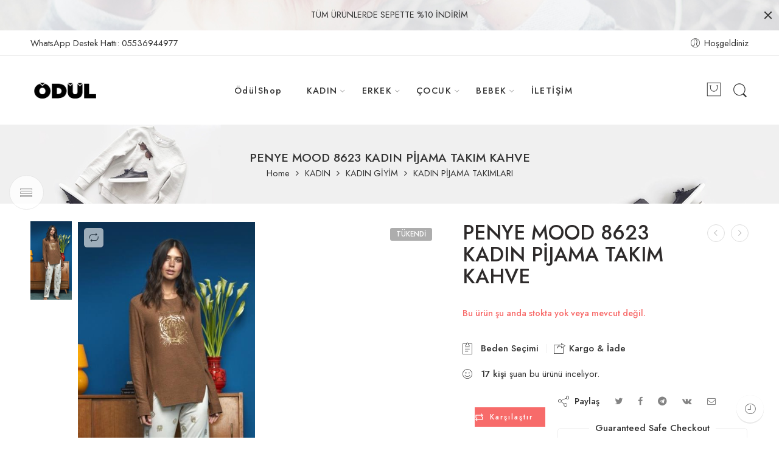

--- FILE ---
content_type: text/html; charset=UTF-8
request_url: https://odulshop.com/urun/penye-mood-8623-kadin-pijama-takim-kahve/
body_size: 33997
content:
<!DOCTYPE html>
<html lang="tr">
<head>
<meta charset="UTF-8" />
<meta http-equiv="X-UA-Compatible" content="IE=Edge" />
<meta name="viewport" content="width=device-width, initial-scale=1" />
<link rel="profile" href="http://gmpg.org/xfn/11" />
<link rel="pingback" href="https://odulshop.com/xmlrpc.php" />
<link rel="shortcut icon" href="https://odulshop.com/wp-content/uploads/2022/05/favicon-16x16-1.png" />
<title>PENYE MOOD 8623 KADIN PİJAMA TAKIM KAHVE &#8211; ÖdülShop</title>
<meta name='robots' content='max-image-preview:large' />
<script>window._wca = window._wca || [];</script>
<link rel='dns-prefetch' href='//stats.wp.com' />
<link rel='dns-prefetch' href='//www.googletagmanager.com' />
<link rel='dns-prefetch' href='//fonts.googleapis.com' />
<link rel='dns-prefetch' href='//c0.wp.com' />
<link rel="alternate" type="application/rss+xml" title="ÖdülShop &raquo; akışı" href="https://odulshop.com/feed/" />
<link rel="alternate" type="application/rss+xml" title="ÖdülShop &raquo; yorum akışı" href="https://odulshop.com/comments/feed/" />
<link rel="preload" href="//odulshop.com/wp-content/themes/elessi-theme/assets/minify-font-icons/font-nasa-icons/nasa-font.woff" as="font" type="font/woff" crossorigin /><link rel="preload" href="//odulshop.com/wp-content/themes/elessi-theme/assets/minify-font-icons/font-pe-icon-7-stroke/Pe-icon-7-stroke.woff" as="font" type="font/woff" crossorigin /><link rel="preload" href="//odulshop.com/wp-content/themes/elessi-theme/assets/minify-font-icons/font-awesome-4.7.0/fontawesome-webfont.woff2" as="font" type="font/woff2" crossorigin /><link rel="alternate" type="application/rss+xml" title="ÖdülShop &raquo; PENYE MOOD 8623 KADIN PİJAMA TAKIM KAHVE yorum akışı" href="https://odulshop.com/urun/penye-mood-8623-kadin-pijama-takim-kahve/feed/" />
<script type="text/javascript">
/* <![CDATA[ */
window._wpemojiSettings = {"baseUrl":"https:\/\/s.w.org\/images\/core\/emoji\/14.0.0\/72x72\/","ext":".png","svgUrl":"https:\/\/s.w.org\/images\/core\/emoji\/14.0.0\/svg\/","svgExt":".svg","source":{"concatemoji":"https:\/\/odulshop.com\/wp-includes\/js\/wp-emoji-release.min.js?ver=6.4.3"}};
/*! This file is auto-generated */
!function(i,n){var o,s,e;function c(e){try{var t={supportTests:e,timestamp:(new Date).valueOf()};sessionStorage.setItem(o,JSON.stringify(t))}catch(e){}}function p(e,t,n){e.clearRect(0,0,e.canvas.width,e.canvas.height),e.fillText(t,0,0);var t=new Uint32Array(e.getImageData(0,0,e.canvas.width,e.canvas.height).data),r=(e.clearRect(0,0,e.canvas.width,e.canvas.height),e.fillText(n,0,0),new Uint32Array(e.getImageData(0,0,e.canvas.width,e.canvas.height).data));return t.every(function(e,t){return e===r[t]})}function u(e,t,n){switch(t){case"flag":return n(e,"\ud83c\udff3\ufe0f\u200d\u26a7\ufe0f","\ud83c\udff3\ufe0f\u200b\u26a7\ufe0f")?!1:!n(e,"\ud83c\uddfa\ud83c\uddf3","\ud83c\uddfa\u200b\ud83c\uddf3")&&!n(e,"\ud83c\udff4\udb40\udc67\udb40\udc62\udb40\udc65\udb40\udc6e\udb40\udc67\udb40\udc7f","\ud83c\udff4\u200b\udb40\udc67\u200b\udb40\udc62\u200b\udb40\udc65\u200b\udb40\udc6e\u200b\udb40\udc67\u200b\udb40\udc7f");case"emoji":return!n(e,"\ud83e\udef1\ud83c\udffb\u200d\ud83e\udef2\ud83c\udfff","\ud83e\udef1\ud83c\udffb\u200b\ud83e\udef2\ud83c\udfff")}return!1}function f(e,t,n){var r="undefined"!=typeof WorkerGlobalScope&&self instanceof WorkerGlobalScope?new OffscreenCanvas(300,150):i.createElement("canvas"),a=r.getContext("2d",{willReadFrequently:!0}),o=(a.textBaseline="top",a.font="600 32px Arial",{});return e.forEach(function(e){o[e]=t(a,e,n)}),o}function t(e){var t=i.createElement("script");t.src=e,t.defer=!0,i.head.appendChild(t)}"undefined"!=typeof Promise&&(o="wpEmojiSettingsSupports",s=["flag","emoji"],n.supports={everything:!0,everythingExceptFlag:!0},e=new Promise(function(e){i.addEventListener("DOMContentLoaded",e,{once:!0})}),new Promise(function(t){var n=function(){try{var e=JSON.parse(sessionStorage.getItem(o));if("object"==typeof e&&"number"==typeof e.timestamp&&(new Date).valueOf()<e.timestamp+604800&&"object"==typeof e.supportTests)return e.supportTests}catch(e){}return null}();if(!n){if("undefined"!=typeof Worker&&"undefined"!=typeof OffscreenCanvas&&"undefined"!=typeof URL&&URL.createObjectURL&&"undefined"!=typeof Blob)try{var e="postMessage("+f.toString()+"("+[JSON.stringify(s),u.toString(),p.toString()].join(",")+"));",r=new Blob([e],{type:"text/javascript"}),a=new Worker(URL.createObjectURL(r),{name:"wpTestEmojiSupports"});return void(a.onmessage=function(e){c(n=e.data),a.terminate(),t(n)})}catch(e){}c(n=f(s,u,p))}t(n)}).then(function(e){for(var t in e)n.supports[t]=e[t],n.supports.everything=n.supports.everything&&n.supports[t],"flag"!==t&&(n.supports.everythingExceptFlag=n.supports.everythingExceptFlag&&n.supports[t]);n.supports.everythingExceptFlag=n.supports.everythingExceptFlag&&!n.supports.flag,n.DOMReady=!1,n.readyCallback=function(){n.DOMReady=!0}}).then(function(){return e}).then(function(){var e;n.supports.everything||(n.readyCallback(),(e=n.source||{}).concatemoji?t(e.concatemoji):e.wpemoji&&e.twemoji&&(t(e.twemoji),t(e.wpemoji)))}))}((window,document),window._wpemojiSettings);
/* ]]> */
</script>
<link rel='stylesheet' id='sbi_styles-css' href='https://odulshop.com/wp-content/plugins/instagram-feed/css/sbi-styles.min.css?ver=6.2.10' type='text/css' media='all' />
<style id='wp-emoji-styles-inline-css' type='text/css'>

	img.wp-smiley, img.emoji {
		display: inline !important;
		border: none !important;
		box-shadow: none !important;
		height: 1em !important;
		width: 1em !important;
		margin: 0 0.07em !important;
		vertical-align: -0.1em !important;
		background: none !important;
		padding: 0 !important;
	}
</style>
<link rel='stylesheet' id='wp-block-library-css' href='https://c0.wp.com/c/6.4.3/wp-includes/css/dist/block-library/style.min.css' type='text/css' media='all' />
<style id='wp-block-library-inline-css' type='text/css'>
.has-text-align-justify{text-align:justify;}
</style>
<link rel='stylesheet' id='mediaelement-css' href='https://c0.wp.com/c/6.4.3/wp-includes/js/mediaelement/mediaelementplayer-legacy.min.css' type='text/css' media='all' />
<link rel='stylesheet' id='wp-mediaelement-css' href='https://c0.wp.com/c/6.4.3/wp-includes/js/mediaelement/wp-mediaelement.min.css' type='text/css' media='all' />
<style id='jetpack-sharing-buttons-style-inline-css' type='text/css'>
.jetpack-sharing-buttons__services-list{display:flex;flex-direction:row;flex-wrap:wrap;gap:0;list-style-type:none;margin:5px;padding:0}.jetpack-sharing-buttons__services-list.has-small-icon-size{font-size:12px}.jetpack-sharing-buttons__services-list.has-normal-icon-size{font-size:16px}.jetpack-sharing-buttons__services-list.has-large-icon-size{font-size:24px}.jetpack-sharing-buttons__services-list.has-huge-icon-size{font-size:36px}@media print{.jetpack-sharing-buttons__services-list{display:none!important}}.editor-styles-wrapper .wp-block-jetpack-sharing-buttons{gap:0;padding-inline-start:0}ul.jetpack-sharing-buttons__services-list.has-background{padding:1.25em 2.375em}
</style>
<style id='classic-theme-styles-inline-css' type='text/css'>
/*! This file is auto-generated */
.wp-block-button__link{color:#fff;background-color:#32373c;border-radius:9999px;box-shadow:none;text-decoration:none;padding:calc(.667em + 2px) calc(1.333em + 2px);font-size:1.125em}.wp-block-file__button{background:#32373c;color:#fff;text-decoration:none}
</style>
<style id='global-styles-inline-css' type='text/css'>
body{--wp--preset--color--black: #000000;--wp--preset--color--cyan-bluish-gray: #abb8c3;--wp--preset--color--white: #ffffff;--wp--preset--color--pale-pink: #f78da7;--wp--preset--color--vivid-red: #cf2e2e;--wp--preset--color--luminous-vivid-orange: #ff6900;--wp--preset--color--luminous-vivid-amber: #fcb900;--wp--preset--color--light-green-cyan: #7bdcb5;--wp--preset--color--vivid-green-cyan: #00d084;--wp--preset--color--pale-cyan-blue: #8ed1fc;--wp--preset--color--vivid-cyan-blue: #0693e3;--wp--preset--color--vivid-purple: #9b51e0;--wp--preset--gradient--vivid-cyan-blue-to-vivid-purple: linear-gradient(135deg,rgba(6,147,227,1) 0%,rgb(155,81,224) 100%);--wp--preset--gradient--light-green-cyan-to-vivid-green-cyan: linear-gradient(135deg,rgb(122,220,180) 0%,rgb(0,208,130) 100%);--wp--preset--gradient--luminous-vivid-amber-to-luminous-vivid-orange: linear-gradient(135deg,rgba(252,185,0,1) 0%,rgba(255,105,0,1) 100%);--wp--preset--gradient--luminous-vivid-orange-to-vivid-red: linear-gradient(135deg,rgba(255,105,0,1) 0%,rgb(207,46,46) 100%);--wp--preset--gradient--very-light-gray-to-cyan-bluish-gray: linear-gradient(135deg,rgb(238,238,238) 0%,rgb(169,184,195) 100%);--wp--preset--gradient--cool-to-warm-spectrum: linear-gradient(135deg,rgb(74,234,220) 0%,rgb(151,120,209) 20%,rgb(207,42,186) 40%,rgb(238,44,130) 60%,rgb(251,105,98) 80%,rgb(254,248,76) 100%);--wp--preset--gradient--blush-light-purple: linear-gradient(135deg,rgb(255,206,236) 0%,rgb(152,150,240) 100%);--wp--preset--gradient--blush-bordeaux: linear-gradient(135deg,rgb(254,205,165) 0%,rgb(254,45,45) 50%,rgb(107,0,62) 100%);--wp--preset--gradient--luminous-dusk: linear-gradient(135deg,rgb(255,203,112) 0%,rgb(199,81,192) 50%,rgb(65,88,208) 100%);--wp--preset--gradient--pale-ocean: linear-gradient(135deg,rgb(255,245,203) 0%,rgb(182,227,212) 50%,rgb(51,167,181) 100%);--wp--preset--gradient--electric-grass: linear-gradient(135deg,rgb(202,248,128) 0%,rgb(113,206,126) 100%);--wp--preset--gradient--midnight: linear-gradient(135deg,rgb(2,3,129) 0%,rgb(40,116,252) 100%);--wp--preset--font-size--small: 13px;--wp--preset--font-size--medium: 20px;--wp--preset--font-size--large: 36px;--wp--preset--font-size--x-large: 42px;--wp--preset--spacing--20: 0.44rem;--wp--preset--spacing--30: 0.67rem;--wp--preset--spacing--40: 1rem;--wp--preset--spacing--50: 1.5rem;--wp--preset--spacing--60: 2.25rem;--wp--preset--spacing--70: 3.38rem;--wp--preset--spacing--80: 5.06rem;--wp--preset--shadow--natural: 6px 6px 9px rgba(0, 0, 0, 0.2);--wp--preset--shadow--deep: 12px 12px 50px rgba(0, 0, 0, 0.4);--wp--preset--shadow--sharp: 6px 6px 0px rgba(0, 0, 0, 0.2);--wp--preset--shadow--outlined: 6px 6px 0px -3px rgba(255, 255, 255, 1), 6px 6px rgba(0, 0, 0, 1);--wp--preset--shadow--crisp: 6px 6px 0px rgba(0, 0, 0, 1);}:where(.is-layout-flex){gap: 0.5em;}:where(.is-layout-grid){gap: 0.5em;}body .is-layout-flow > .alignleft{float: left;margin-inline-start: 0;margin-inline-end: 2em;}body .is-layout-flow > .alignright{float: right;margin-inline-start: 2em;margin-inline-end: 0;}body .is-layout-flow > .aligncenter{margin-left: auto !important;margin-right: auto !important;}body .is-layout-constrained > .alignleft{float: left;margin-inline-start: 0;margin-inline-end: 2em;}body .is-layout-constrained > .alignright{float: right;margin-inline-start: 2em;margin-inline-end: 0;}body .is-layout-constrained > .aligncenter{margin-left: auto !important;margin-right: auto !important;}body .is-layout-constrained > :where(:not(.alignleft):not(.alignright):not(.alignfull)){max-width: var(--wp--style--global--content-size);margin-left: auto !important;margin-right: auto !important;}body .is-layout-constrained > .alignwide{max-width: var(--wp--style--global--wide-size);}body .is-layout-flex{display: flex;}body .is-layout-flex{flex-wrap: wrap;align-items: center;}body .is-layout-flex > *{margin: 0;}body .is-layout-grid{display: grid;}body .is-layout-grid > *{margin: 0;}:where(.wp-block-columns.is-layout-flex){gap: 2em;}:where(.wp-block-columns.is-layout-grid){gap: 2em;}:where(.wp-block-post-template.is-layout-flex){gap: 1.25em;}:where(.wp-block-post-template.is-layout-grid){gap: 1.25em;}.has-black-color{color: var(--wp--preset--color--black) !important;}.has-cyan-bluish-gray-color{color: var(--wp--preset--color--cyan-bluish-gray) !important;}.has-white-color{color: var(--wp--preset--color--white) !important;}.has-pale-pink-color{color: var(--wp--preset--color--pale-pink) !important;}.has-vivid-red-color{color: var(--wp--preset--color--vivid-red) !important;}.has-luminous-vivid-orange-color{color: var(--wp--preset--color--luminous-vivid-orange) !important;}.has-luminous-vivid-amber-color{color: var(--wp--preset--color--luminous-vivid-amber) !important;}.has-light-green-cyan-color{color: var(--wp--preset--color--light-green-cyan) !important;}.has-vivid-green-cyan-color{color: var(--wp--preset--color--vivid-green-cyan) !important;}.has-pale-cyan-blue-color{color: var(--wp--preset--color--pale-cyan-blue) !important;}.has-vivid-cyan-blue-color{color: var(--wp--preset--color--vivid-cyan-blue) !important;}.has-vivid-purple-color{color: var(--wp--preset--color--vivid-purple) !important;}.has-black-background-color{background-color: var(--wp--preset--color--black) !important;}.has-cyan-bluish-gray-background-color{background-color: var(--wp--preset--color--cyan-bluish-gray) !important;}.has-white-background-color{background-color: var(--wp--preset--color--white) !important;}.has-pale-pink-background-color{background-color: var(--wp--preset--color--pale-pink) !important;}.has-vivid-red-background-color{background-color: var(--wp--preset--color--vivid-red) !important;}.has-luminous-vivid-orange-background-color{background-color: var(--wp--preset--color--luminous-vivid-orange) !important;}.has-luminous-vivid-amber-background-color{background-color: var(--wp--preset--color--luminous-vivid-amber) !important;}.has-light-green-cyan-background-color{background-color: var(--wp--preset--color--light-green-cyan) !important;}.has-vivid-green-cyan-background-color{background-color: var(--wp--preset--color--vivid-green-cyan) !important;}.has-pale-cyan-blue-background-color{background-color: var(--wp--preset--color--pale-cyan-blue) !important;}.has-vivid-cyan-blue-background-color{background-color: var(--wp--preset--color--vivid-cyan-blue) !important;}.has-vivid-purple-background-color{background-color: var(--wp--preset--color--vivid-purple) !important;}.has-black-border-color{border-color: var(--wp--preset--color--black) !important;}.has-cyan-bluish-gray-border-color{border-color: var(--wp--preset--color--cyan-bluish-gray) !important;}.has-white-border-color{border-color: var(--wp--preset--color--white) !important;}.has-pale-pink-border-color{border-color: var(--wp--preset--color--pale-pink) !important;}.has-vivid-red-border-color{border-color: var(--wp--preset--color--vivid-red) !important;}.has-luminous-vivid-orange-border-color{border-color: var(--wp--preset--color--luminous-vivid-orange) !important;}.has-luminous-vivid-amber-border-color{border-color: var(--wp--preset--color--luminous-vivid-amber) !important;}.has-light-green-cyan-border-color{border-color: var(--wp--preset--color--light-green-cyan) !important;}.has-vivid-green-cyan-border-color{border-color: var(--wp--preset--color--vivid-green-cyan) !important;}.has-pale-cyan-blue-border-color{border-color: var(--wp--preset--color--pale-cyan-blue) !important;}.has-vivid-cyan-blue-border-color{border-color: var(--wp--preset--color--vivid-cyan-blue) !important;}.has-vivid-purple-border-color{border-color: var(--wp--preset--color--vivid-purple) !important;}.has-vivid-cyan-blue-to-vivid-purple-gradient-background{background: var(--wp--preset--gradient--vivid-cyan-blue-to-vivid-purple) !important;}.has-light-green-cyan-to-vivid-green-cyan-gradient-background{background: var(--wp--preset--gradient--light-green-cyan-to-vivid-green-cyan) !important;}.has-luminous-vivid-amber-to-luminous-vivid-orange-gradient-background{background: var(--wp--preset--gradient--luminous-vivid-amber-to-luminous-vivid-orange) !important;}.has-luminous-vivid-orange-to-vivid-red-gradient-background{background: var(--wp--preset--gradient--luminous-vivid-orange-to-vivid-red) !important;}.has-very-light-gray-to-cyan-bluish-gray-gradient-background{background: var(--wp--preset--gradient--very-light-gray-to-cyan-bluish-gray) !important;}.has-cool-to-warm-spectrum-gradient-background{background: var(--wp--preset--gradient--cool-to-warm-spectrum) !important;}.has-blush-light-purple-gradient-background{background: var(--wp--preset--gradient--blush-light-purple) !important;}.has-blush-bordeaux-gradient-background{background: var(--wp--preset--gradient--blush-bordeaux) !important;}.has-luminous-dusk-gradient-background{background: var(--wp--preset--gradient--luminous-dusk) !important;}.has-pale-ocean-gradient-background{background: var(--wp--preset--gradient--pale-ocean) !important;}.has-electric-grass-gradient-background{background: var(--wp--preset--gradient--electric-grass) !important;}.has-midnight-gradient-background{background: var(--wp--preset--gradient--midnight) !important;}.has-small-font-size{font-size: var(--wp--preset--font-size--small) !important;}.has-medium-font-size{font-size: var(--wp--preset--font-size--medium) !important;}.has-large-font-size{font-size: var(--wp--preset--font-size--large) !important;}.has-x-large-font-size{font-size: var(--wp--preset--font-size--x-large) !important;}
.wp-block-navigation a:where(:not(.wp-element-button)){color: inherit;}
:where(.wp-block-post-template.is-layout-flex){gap: 1.25em;}:where(.wp-block-post-template.is-layout-grid){gap: 1.25em;}
:where(.wp-block-columns.is-layout-flex){gap: 2em;}:where(.wp-block-columns.is-layout-grid){gap: 2em;}
.wp-block-pullquote{font-size: 1.5em;line-height: 1.6;}
</style>
<style id='woocommerce-inline-inline-css' type='text/css'>
.woocommerce form .form-row .required { visibility: visible; }
</style>
<link rel='stylesheet' id='paytr-sanal-pos-woocommerce-iframe-api-css' href='https://odulshop.com/wp-content/plugins/paytr-sanal-pos-woocommerce-iframe-api/assets/css/paytr-sanal-pos-iframe-style.css?ver=6.4.3' type='text/css' media='all' />
<link rel='stylesheet' id='jquery-colorbox-css' href='https://odulshop.com/wp-content/plugins/yith-woocommerce-compare/assets/css/colorbox.css?ver=1.4.21' type='text/css' media='all' />
<link rel='stylesheet' id='elessi-fonts-icons-css' href='https://odulshop.com/wp-content/themes/elessi-theme/assets/minify-font-icons/fonts.min.css?ver=6.4.3' type='text/css' media='all' />
<link rel='stylesheet' id='nasa-fonts-css' href='https://fonts.googleapis.com/css?family=Jost%3A300%2C300italic%2C400%2C400italic%2C500%2C500italic%2C600%2C600italic%2C700%2C700italic%2C800%2C800italic%2C900%2C900italic&#038;subset=latin&#038;display=swap&#038;ver=6.4.3' type='text/css' media='all' />
<link rel='stylesheet' id='elessi-style-css' href='https://odulshop.com/wp-content/themes/elessi-theme/style.css?ver=6.4.3' type='text/css' media='all' />
<link rel='stylesheet' id='elessi-child-style-css' href='https://odulshop.com/wp-content/themes/elessi-theme-child/style.css?ver=6.4.3' type='text/css' media='all' />
<link rel='stylesheet' id='elessi-style-crazy-css' href='https://odulshop.com/wp-content/themes/elessi-theme/assets/css/style-crazy-load.css' type='text/css' media='all' />
<link rel='stylesheet' id='elessi-style-large-css' href='https://odulshop.com/wp-content/themes/elessi-theme/assets/css/style-large.css' type='text/css' media='all' />
<link rel='stylesheet' id='elessi-style-signle-product-css' href='https://odulshop.com/wp-content/themes/elessi-theme/assets/css/style-single-product.css' type='text/css' media='all' />
<link rel='stylesheet' id='elessi-style-font-weight-css' href='https://odulshop.com/wp-content/themes/elessi-theme/assets/css/style-font-weight-500.css' type='text/css' media='all' />
<link rel='stylesheet' id='nasa-sc-woo-css' href='https://odulshop.com/wp-content/plugins/nasa-core/assets/css/nasa-sc-woo.css' type='text/css' media='all' />
<link rel='stylesheet' id='nasa-sc-css' href='https://odulshop.com/wp-content/plugins/nasa-core/assets/css/nasa-sc.css' type='text/css' media='all' />
<link rel='stylesheet' id='elessi-style-dynamic-css' href='//odulshop.com/wp-content/uploads/nasa-dynamic/dynamic.css?ver=1653474649' type='text/css' media='all' />
<script type="text/template" id="tmpl-variation-template">
	<div class="woocommerce-variation-description">{{{ data.variation.variation_description }}}</div>
	<div class="woocommerce-variation-price">{{{ data.variation.price_html }}}</div>
	<div class="woocommerce-variation-availability">{{{ data.variation.availability_html }}}</div>
</script>
<script type="text/template" id="tmpl-unavailable-variation-template">
	<p>Maalesef, bu ürün mevcut değil. Lütfen farklı bir kombinasyon seçin.</p>
</script>
<script type="text/javascript" src="https://c0.wp.com/c/6.4.3/wp-includes/js/jquery/jquery.min.js" id="jquery-core-js"></script>
<script type="text/javascript" src="https://c0.wp.com/c/6.4.3/wp-includes/js/jquery/jquery-migrate.min.js" id="jquery-migrate-js"></script>
<script type="text/javascript" src="https://c0.wp.com/p/woocommerce/8.7.2/assets/js/jquery-blockui/jquery.blockUI.min.js" id="jquery-blockui-js" defer="defer" data-wp-strategy="defer"></script>
<script type="text/javascript" id="wc-add-to-cart-js-extra">
/* <![CDATA[ */
var wc_add_to_cart_params = {"ajax_url":"\/wp-admin\/admin-ajax.php","wc_ajax_url":"\/?wc-ajax=%%endpoint%%","i18n_view_cart":"Sepeti g\u00f6r\u00fcnt\u00fcle","cart_url":"https:\/\/odulshop.com\/shopping-cart\/","is_cart":"","cart_redirect_after_add":"no"};
/* ]]> */
</script>
<script type="text/javascript" src="https://c0.wp.com/p/woocommerce/8.7.2/assets/js/frontend/add-to-cart.min.js" id="wc-add-to-cart-js" defer="defer" data-wp-strategy="defer"></script>
<script type="text/javascript" id="wc-single-product-js-extra">
/* <![CDATA[ */
var wc_single_product_params = {"i18n_required_rating_text":"L\u00fctfen bir oy belirleyin","review_rating_required":"yes","flexslider":{"rtl":false,"animation":"slide","smoothHeight":true,"directionNav":false,"controlNav":"thumbnails","slideshow":false,"animationSpeed":500,"animationLoop":false,"allowOneSlide":false},"zoom_enabled":"","zoom_options":[],"photoswipe_enabled":"","photoswipe_options":{"shareEl":false,"closeOnScroll":false,"history":false,"hideAnimationDuration":0,"showAnimationDuration":0},"flexslider_enabled":""};
/* ]]> */
</script>
<script type="text/javascript" src="https://c0.wp.com/p/woocommerce/8.7.2/assets/js/frontend/single-product.min.js" id="wc-single-product-js" defer="defer" data-wp-strategy="defer"></script>
<script type="text/javascript" src="https://c0.wp.com/p/woocommerce/8.7.2/assets/js/js-cookie/js.cookie.min.js" id="js-cookie-js" defer="defer" data-wp-strategy="defer"></script>
<script type="text/javascript" id="woocommerce-js-extra">
/* <![CDATA[ */
var woocommerce_params = {"ajax_url":"\/wp-admin\/admin-ajax.php","wc_ajax_url":"\/?wc-ajax=%%endpoint%%"};
/* ]]> */
</script>
<script type="text/javascript" src="https://c0.wp.com/p/woocommerce/8.7.2/assets/js/frontend/woocommerce.min.js" id="woocommerce-js" defer="defer" data-wp-strategy="defer"></script>
<script type="text/javascript" src="https://stats.wp.com/s-202603.js" id="woocommerce-analytics-js" defer="defer" data-wp-strategy="defer"></script>

<!-- Google tag (gtag.js) snippet added by Site Kit -->

<!-- Google Analytics snippet added by Site Kit -->
<script type="text/javascript" src="https://www.googletagmanager.com/gtag/js?id=GT-T9BXGML" id="google_gtagjs-js" async></script>
<script type="text/javascript" id="google_gtagjs-js-after">
/* <![CDATA[ */
window.dataLayer = window.dataLayer || [];function gtag(){dataLayer.push(arguments);}
gtag("set","linker",{"domains":["odulshop.com"]});
gtag("js", new Date());
gtag("set", "developer_id.dZTNiMT", true);
gtag("config", "GT-T9BXGML");
/* ]]> */
</script>

<!-- End Google tag (gtag.js) snippet added by Site Kit -->
<script type="text/javascript" src="https://c0.wp.com/c/6.4.3/wp-includes/js/underscore.min.js" id="underscore-js"></script>
<script type="text/javascript" id="wp-util-js-extra">
/* <![CDATA[ */
var _wpUtilSettings = {"ajax":{"url":"\/wp-admin\/admin-ajax.php"}};
/* ]]> */
</script>
<script type="text/javascript" src="https://c0.wp.com/c/6.4.3/wp-includes/js/wp-util.min.js" id="wp-util-js"></script>
<script type="text/javascript" id="wc-add-to-cart-variation-js-extra">
/* <![CDATA[ */
var wc_add_to_cart_variation_params = {"wc_ajax_url":"\/?wc-ajax=%%endpoint%%","i18n_no_matching_variations_text":"Maalesef, se\u00e7iminizle e\u015fle\u015fen \u00fcr\u00fcn bulunmuyor. L\u00fctfen farkl\u0131 bir kombinasyon se\u00e7in.","i18n_make_a_selection_text":"L\u00fctfen sepetinize bu \u00fcr\u00fcn\u00fc eklemeden \u00f6nce baz\u0131 \u00fcr\u00fcn se\u00e7eneklerini belirleyin.","i18n_unavailable_text":"Maalesef, bu \u00fcr\u00fcn mevcut de\u011fil. L\u00fctfen farkl\u0131 bir kombinasyon se\u00e7in."};
/* ]]> */
</script>
<script type="text/javascript" src="https://c0.wp.com/p/woocommerce/8.7.2/assets/js/frontend/add-to-cart-variation.min.js" id="wc-add-to-cart-variation-js" defer="defer" data-wp-strategy="defer"></script>
<link rel="https://api.w.org/" href="https://odulshop.com/wp-json/" /><link rel="alternate" type="application/json" href="https://odulshop.com/wp-json/wp/v2/product/17391" /><link rel="EditURI" type="application/rsd+xml" title="RSD" href="https://odulshop.com/xmlrpc.php?rsd" />
<meta name="generator" content="WordPress 6.4.3" />
<meta name="generator" content="WooCommerce 8.7.2" />
<link rel="canonical" href="https://odulshop.com/urun/penye-mood-8623-kadin-pijama-takim-kahve/" />
<link rel='shortlink' href='https://odulshop.com/?p=17391' />
<link rel="alternate" type="application/json+oembed" href="https://odulshop.com/wp-json/oembed/1.0/embed?url=https%3A%2F%2Fodulshop.com%2Furun%2Fpenye-mood-8623-kadin-pijama-takim-kahve%2F" />
<link rel="alternate" type="text/xml+oembed" href="https://odulshop.com/wp-json/oembed/1.0/embed?url=https%3A%2F%2Fodulshop.com%2Furun%2Fpenye-mood-8623-kadin-pijama-takim-kahve%2F&#038;format=xml" />
<meta name="generator" content="Site Kit by Google 1.124.0" />
<!-- This website runs the Product Feed PRO for WooCommerce by AdTribes.io plugin - version 13.3.1 -->
	<style>img#wpstats{display:none}</style>
			<noscript><style>.woocommerce-product-gallery{ opacity: 1 !important; }</style></noscript>
	<meta name="generator" content="Powered by WPBakery Page Builder - drag and drop page builder for WordPress."/>

<!-- Google Tag Manager snippet added by Site Kit -->
<script type="text/javascript">
/* <![CDATA[ */

			( function( w, d, s, l, i ) {
				w[l] = w[l] || [];
				w[l].push( {'gtm.start': new Date().getTime(), event: 'gtm.js'} );
				var f = d.getElementsByTagName( s )[0],
					j = d.createElement( s ), dl = l != 'dataLayer' ? '&l=' + l : '';
				j.async = true;
				j.src = 'https://www.googletagmanager.com/gtm.js?id=' + i + dl;
				f.parentNode.insertBefore( j, f );
			} )( window, document, 'script', 'dataLayer', 'GTM-P43PDSF' );
			
/* ]]> */
</script>

<!-- End Google Tag Manager snippet added by Site Kit -->
<meta name="generator" content="Powered by Slider Revolution 6.5.21 - responsive, Mobile-Friendly Slider Plugin for WordPress with comfortable drag and drop interface." />
<script>function setREVStartSize(e){
			//window.requestAnimationFrame(function() {
				window.RSIW = window.RSIW===undefined ? window.innerWidth : window.RSIW;
				window.RSIH = window.RSIH===undefined ? window.innerHeight : window.RSIH;
				try {
					var pw = document.getElementById(e.c).parentNode.offsetWidth,
						newh;
					pw = pw===0 || isNaN(pw) ? window.RSIW : pw;
					e.tabw = e.tabw===undefined ? 0 : parseInt(e.tabw);
					e.thumbw = e.thumbw===undefined ? 0 : parseInt(e.thumbw);
					e.tabh = e.tabh===undefined ? 0 : parseInt(e.tabh);
					e.thumbh = e.thumbh===undefined ? 0 : parseInt(e.thumbh);
					e.tabhide = e.tabhide===undefined ? 0 : parseInt(e.tabhide);
					e.thumbhide = e.thumbhide===undefined ? 0 : parseInt(e.thumbhide);
					e.mh = e.mh===undefined || e.mh=="" || e.mh==="auto" ? 0 : parseInt(e.mh,0);
					if(e.layout==="fullscreen" || e.l==="fullscreen")
						newh = Math.max(e.mh,window.RSIH);
					else{
						e.gw = Array.isArray(e.gw) ? e.gw : [e.gw];
						for (var i in e.rl) if (e.gw[i]===undefined || e.gw[i]===0) e.gw[i] = e.gw[i-1];
						e.gh = e.el===undefined || e.el==="" || (Array.isArray(e.el) && e.el.length==0)? e.gh : e.el;
						e.gh = Array.isArray(e.gh) ? e.gh : [e.gh];
						for (var i in e.rl) if (e.gh[i]===undefined || e.gh[i]===0) e.gh[i] = e.gh[i-1];
											
						var nl = new Array(e.rl.length),
							ix = 0,
							sl;
						e.tabw = e.tabhide>=pw ? 0 : e.tabw;
						e.thumbw = e.thumbhide>=pw ? 0 : e.thumbw;
						e.tabh = e.tabhide>=pw ? 0 : e.tabh;
						e.thumbh = e.thumbhide>=pw ? 0 : e.thumbh;
						for (var i in e.rl) nl[i] = e.rl[i]<window.RSIW ? 0 : e.rl[i];
						sl = nl[0];
						for (var i in nl) if (sl>nl[i] && nl[i]>0) { sl = nl[i]; ix=i;}
						var m = pw>(e.gw[ix]+e.tabw+e.thumbw) ? 1 : (pw-(e.tabw+e.thumbw)) / (e.gw[ix]);
						newh =  (e.gh[ix] * m) + (e.tabh + e.thumbh);
					}
					var el = document.getElementById(e.c);
					if (el!==null && el) el.style.height = newh+"px";
					el = document.getElementById(e.c+"_wrapper");
					if (el!==null && el) {
						el.style.height = newh+"px";
						el.style.display = "block";
					}
				} catch(e){
					console.log("Failure at Presize of Slider:" + e)
				}
			//});
		  };</script>
<noscript><style> .wpb_animate_when_almost_visible { opacity: 1; }</style></noscript><style id="wpforms-css-vars-root">
				:root {
					--wpforms-field-border-radius: 3px;
--wpforms-field-background-color: #ffffff;
--wpforms-field-border-color: rgba( 0, 0, 0, 0.25 );
--wpforms-field-text-color: rgba( 0, 0, 0, 0.7 );
--wpforms-label-color: rgba( 0, 0, 0, 0.85 );
--wpforms-label-sublabel-color: rgba( 0, 0, 0, 0.55 );
--wpforms-label-error-color: #d63637;
--wpforms-button-border-radius: 3px;
--wpforms-button-background-color: #066aab;
--wpforms-button-text-color: #ffffff;
--wpforms-page-break-color: #066aab;
--wpforms-field-size-input-height: 43px;
--wpforms-field-size-input-spacing: 15px;
--wpforms-field-size-font-size: 16px;
--wpforms-field-size-line-height: 19px;
--wpforms-field-size-padding-h: 14px;
--wpforms-field-size-checkbox-size: 16px;
--wpforms-field-size-sublabel-spacing: 5px;
--wpforms-field-size-icon-size: 1;
--wpforms-label-size-font-size: 16px;
--wpforms-label-size-line-height: 19px;
--wpforms-label-size-sublabel-font-size: 14px;
--wpforms-label-size-sublabel-line-height: 17px;
--wpforms-button-size-font-size: 17px;
--wpforms-button-size-height: 41px;
--wpforms-button-size-padding-h: 15px;
--wpforms-button-size-margin-top: 10px;

				}
			</style></head>
<body class="product-template-default single single-product postid-17391 theme-elessi-theme nasa-woo-actived nasa-core-actived woocommerce woocommerce-page woocommerce-no-js antialiased product-zoom nasa-spl-new nasa-quickview-on nasa-crazy-load crazy-loading nasa-label-attr-single nasa-image-round wpb-js-composer js-comp-ver-6.9.0 vc_responsive">
		<!-- Google Tag Manager (noscript) snippet added by Site Kit -->
		<noscript>
			<iframe src="https://www.googletagmanager.com/ns.html?id=GTM-P43PDSF" height="0" width="0" style="display:none;visibility:hidden"></iframe>
		</noscript>
		<!-- End Google Tag Manager (noscript) snippet added by Site Kit -->
		
<!-- Start Wrapper Site -->
<div id="wrapper">

<!-- Start Header Site -->
<header id="header-content" class="site-header">

<div class="section-element nasa-promotion-news nasa-hide">
    <div class="nasa-wapper-promotion">
        <div class="nasa-content-promotion-news nasa-row fullwidth" style="background: url(&#039;https://odulshop.com/wp-content/themes/elessi-theme/assets/images/promo_bg.jpg&#039;) center center no-repeat;">
            <a href="javascript:void(0);" title="Close" class="nasa-promotion-close nasa-stclose bg-white" rel="nofollow"></a>

                            <div class="nasa-content-promotion-custom" style="color:#333">
                    TÜM ÜRÜNLERDE SEPETTE %10 İNDİRİM                </div>
                    </div>
    </div>
</div>
<div class="nasa-position-relative"></div>
<a href="javascript:void(0);" title="Show" class="nasa-promotion-show" rel="nofollow"><i class="pe-7s-angle-down"></i></a>
<div class="header-wrapper header-type-1 nasa-header-sticky">
    <div class="nasa-topbar-wrap">
    <div id="top-bar" class="top-bar">
                    <!-- Desktop | Responsive Top-bar -->
            <div class="row">
                <div class="large-12 columns">
                    <div class="left-text left rtl-right">
                        WhatsApp Destek Hattı: 05536944977                    </div>
                    <div class="right-text nasa-hide-for-mobile right rtl-left">
                        <div class="topbar-menu-container">
                            <ul class="nasa-menus-account"><li class="menu-item"><a class="nasa-login-register-ajax inline-block" data-enable="1" href="https://odulshop.com/my-account/" title="Hoşgeldiniz"><i class="pe7-icon pe-7s-user"></i><span class="nasa-login-title">Hoşgeldiniz</span></a></li></ul>                        </div>
                    </div>
                </div>
            </div>
            </div>
    
            <div class="nasa-hide-for-mobile">
            <a class="nasa-icon-toggle" href="javascript:void(0);" rel="nofollow">
                <i class="nasa-topbar-up pe-7s-angle-up"></i>
                <i class="nasa-topbar-down pe-7s-angle-down"></i>
            </a>
        </div>
    </div>
    <div class="sticky-wrapper">
        <div id="masthead" class="site-header">
                        
            <div class="row">
                <div class="large-12 columns header-container">
                    <div class="nasa-hide-for-mobile nasa-wrap-event-search">
                        <div class="nasa-relative nasa-header-flex nasa-elements-wrap nasa-wrap-width-main-menu jbw">
                            <!-- Logo -->
                            <div class="order-1 logo-wrapper">
                                <a class="logo nasa-logo-retina" href="https://odulshop.com/" title="ÖdülShop - Online Giyim Mağazası" rel="Home"><img src="//odulshop.com/wp-content/uploads/2022/05/odllogo9.png" alt="ÖdülShop" class="header_logo" srcset="//odulshop.com/wp-content/uploads/2022/05/odllogo9.png 1x, https://odulshop.com/wp-content/uploads/2022/05/odllogo9.png 2x" /></a>                            </div>
                            
                            <!-- Group icon header -->
                            <div class="order-3 icons-wrapper">
                                <div class="nasa-header-icons-wrap"><ul class="header-icons"><li class="first nasa-icon-mini-cart"><a href="javascript:void(0);" class="cart-link mini-cart cart-inner inline-block" title="Sepetim" rel="nofollow"><span class="icon-wrap"><i class="nasa-icon cart-icon icon-nasa-cart-3"></i><span class="nasa-cart-count nasa-mini-number cart-number hidden-tag nasa-product-empty">0</span></span><span class="icon-text hidden-tag">Sepetim</span></a></li><li class="nasa-icon-search nasa-hide-for-mobile"><a class="search-icon desk-search inline-block" href="javascript:void(0);" data-open="0" title="Arama" rel="nofollow"><i class="nasa-icon nasa-search icon-nasa-search"></i></a></li></ul></div>                            </div>
                            
                            <!-- Main menu -->
                            <div class="wide-nav fgr-2 order-2 fjct nasa-bg-wrap nasa-nav-style-1">
                                <div class="nasa-menus-wrapper nasa-menus-wrapper-reponsive nasa-loading" data-padding_x="35">
                                    <div class="nav-wrapper main-menu-warpper"><ul id="site-navigation" class="header-nav nasa-to-menu-mobile nasa-main-menu"><li class="menu-item menu-item-type-custom menu-item-object-custom menu-item-home default-menu root-item nasa_even"><a title="ÖdülShop" href="https://odulshop.com/" class="nasa-title-menu"><i class="pe-7s-angle-down nasa-open-child"></i>ÖdülShop</a></li>
<li class="menu-item menu-item-type-taxonomy menu-item-object-product_cat current-product-ancestor current-menu-parent current-product-parent menu-item-has-children menu-parent-item nasa-megamenu root-item cols-3 nasa_odd"><a title="KADIN" href="https://odulshop.com/urun-kategorisi/kadin/" class="nasa-title-menu"><i class="pe-7s-angle-down nasa-open-child"></i>KADIN<i class="fa fa-angle-right nasa-has-items-child"></i></a><div class="nav-dropdown"><ul class="sub-menu large-block-grid-3 medium-block-grid-3 small-block-grid-3"><li class="menu-item menu-item-type-taxonomy menu-item-object-product_cat current-product-ancestor current-menu-parent current-product-parent menu-item-has-children menu-parent-item megatop"><a title="KADIN GİYİM" href="https://odulshop.com/urun-kategorisi/kadin/kadin-giyim/" class="nasa-title-menu">KADIN GİYİM<i class="fa fa-angle-right nasa-has-items-child"></i></a><div class="nav-column-links"><ul class="sub-menu"><li class="menu-item menu-item-type-taxonomy menu-item-object-product_cat current-product-ancestor current-menu-parent current-product-parent"><a title="KADIN PİJAMA TAKIMLARI" href="https://odulshop.com/urun-kategorisi/kadin/kadin-giyim/kadin-pijama-takimlari/" class="nasa-title-menu">KADIN PİJAMA TAKIMLARI</a></li>
<li class="menu-item menu-item-type-taxonomy menu-item-object-product_cat"><a title="KADIN ŞORT TAKIMLAR" href="https://odulshop.com/urun-kategorisi/kadin/kadin-giyim/kadin-sort-takimlar/" class="nasa-title-menu">KADIN ŞORT TAKIMLAR</a></li>
<li class="menu-item menu-item-type-taxonomy menu-item-object-product_cat"><a title="KADIN GECELİK-SABAHLIK" href="https://odulshop.com/urun-kategorisi/kadin/kadin-giyim/kadin-gecelik-sabahlik/" class="nasa-title-menu">KADIN GECELİK-SABAHLIK</a></li>
<li class="menu-item menu-item-type-taxonomy menu-item-object-product_cat"><a title="KADIN ELBİSE" href="https://odulshop.com/urun-kategorisi/kadin/kadin-giyim/kadin-elbise/" class="nasa-title-menu">KADIN ELBİSE</a></li>
<li class="menu-item menu-item-type-taxonomy menu-item-object-product_cat"><a title="KADIN ETEK" href="https://odulshop.com/urun-kategorisi/kadin/kadin-giyim/kadin-etek/" class="nasa-title-menu">KADIN ETEK</a></li>
<li class="menu-item menu-item-type-taxonomy menu-item-object-product_cat"><a title="KADIN MAYO-BİKİNİ" href="https://odulshop.com/urun-kategorisi/plaj/kadin-mayo-bikini/" class="nasa-title-menu">KADIN MAYO-BİKİNİ</a></li>
</ul></div></li>
<li class="menu-item menu-item-type-taxonomy menu-item-object-product_cat menu-item-has-children menu-parent-item megatop"><a title="KADIN İÇ GİYİM" href="https://odulshop.com/urun-kategorisi/kadin/kadin-ic-giyim/" class="nasa-title-menu">KADIN İÇ GİYİM<i class="fa fa-angle-right nasa-has-items-child"></i></a><div class="nav-column-links"><ul class="sub-menu"><li class="menu-item menu-item-type-taxonomy menu-item-object-product_cat"><a title="KADIN SLİP" href="https://odulshop.com/urun-kategorisi/kadin/kadin-ic-giyim/kadin-slip/" class="nasa-title-menu">KADIN SLİP</a></li>
<li class="menu-item menu-item-type-taxonomy menu-item-object-product_cat"><a title="KADIN ATLET" href="https://odulshop.com/urun-kategorisi/kadin/kadin-ic-giyim/kadin-atlet/" class="nasa-title-menu">KADIN ATLET</a></li>
<li class="menu-item menu-item-type-taxonomy menu-item-object-product_cat"><a title="KADIN KORSE" href="https://odulshop.com/urun-kategorisi/kadin/kadin-ic-giyim/kadin-korse/" class="nasa-title-menu">KADIN KORSE</a></li>
<li class="menu-item menu-item-type-taxonomy menu-item-object-product_cat"><a title="KADIN SÜTYEN-BÜSTİYER" href="https://odulshop.com/urun-kategorisi/kadin/kadin-ic-giyim/kadin-sutyen-bustiyer/" class="nasa-title-menu">KADIN SÜTYEN-BÜSTİYER</a></li>
<li class="menu-item menu-item-type-taxonomy menu-item-object-product_cat"><a title="KADIN BODY" href="https://odulshop.com/urun-kategorisi/kadin/kadin-ic-giyim/kadin-body/" class="nasa-title-menu">KADIN BODY</a></li>
<li class="menu-item menu-item-type-taxonomy menu-item-object-product_cat"><a title="KADIN TERMAL" href="https://odulshop.com/urun-kategorisi/kadin/kadin-ic-giyim/kadin-termal/" class="nasa-title-menu">KADIN TERMAL</a></li>
</ul></div></li>
<li class="menu-item menu-item-type-taxonomy menu-item-object-product_cat menu-item-has-children menu-parent-item megatop"><a title="KADIN SPOR GİYİM" href="https://odulshop.com/urun-kategorisi/kadin/kadin-spor-giyim/" class="nasa-title-menu">KADIN SPOR GİYİM<i class="fa fa-angle-right nasa-has-items-child"></i></a><div class="nav-column-links"><ul class="sub-menu"><li class="menu-item menu-item-type-taxonomy menu-item-object-product_cat"><a title="KADIN T-SHIRT ve ÜSTLER" href="https://odulshop.com/urun-kategorisi/kadin/kadin-spor-giyim/kadin-t-shirt-ve-ustler/" class="nasa-title-menu">KADIN T-SHIRT ve ÜSTLER</a></li>
<li class="menu-item menu-item-type-taxonomy menu-item-object-product_cat"><a title="KADIN SWEATSHIRT" href="https://odulshop.com/urun-kategorisi/kadin/kadin-spor-giyim/kadin-sweatshirt/" class="nasa-title-menu">KADIN SWEATSHIRT</a></li>
<li class="menu-item menu-item-type-taxonomy menu-item-object-product_cat"><a title="KADIN EŞOFMAN" href="https://odulshop.com/urun-kategorisi/kadin/kadin-spor-giyim/kadin-esofman/" class="nasa-title-menu">KADIN EŞOFMAN</a></li>
<li class="menu-item menu-item-type-taxonomy menu-item-object-product_cat"><a title="KADIN TAYT" href="https://odulshop.com/urun-kategorisi/kadin/kadin-spor-giyim/kadin-tayt/" class="nasa-title-menu">KADIN TAYT</a></li>
</ul></div></li>
</ul></div></li>
<li class="menu-item menu-item-type-taxonomy menu-item-object-product_cat menu-item-has-children menu-parent-item nasa-megamenu root-item cols-3 nasa_even"><a title="ERKEK" href="https://odulshop.com/urun-kategorisi/erkek/" class="nasa-title-menu"><i class="pe-7s-angle-down nasa-open-child"></i>ERKEK<i class="fa fa-angle-right nasa-has-items-child"></i></a><div class="nav-dropdown"><ul class="sub-menu large-block-grid-3 medium-block-grid-3 small-block-grid-3"><li class="menu-item menu-item-type-taxonomy menu-item-object-product_cat menu-item-has-children menu-parent-item megatop"><a title="ERKEK İÇ GİYİM" href="https://odulshop.com/urun-kategorisi/erkek/erkek-ic-giyim/" class="nasa-title-menu">ERKEK İÇ GİYİM<i class="fa fa-angle-right nasa-has-items-child"></i></a><div class="nav-column-links"><ul class="sub-menu"><li class="menu-item menu-item-type-taxonomy menu-item-object-product_cat"><a title="ERKEK SLİP &amp; BOXER" href="https://odulshop.com/urun-kategorisi/erkek/erkek-ic-giyim/erkek-slip-boxer/" class="nasa-title-menu">ERKEK SLİP &amp; BOXER</a></li>
<li class="menu-item menu-item-type-taxonomy menu-item-object-product_cat"><a title="ERKEK ATLET" href="https://odulshop.com/urun-kategorisi/erkek/erkek-ic-giyim/erkek-atlet/" class="nasa-title-menu">ERKEK ATLET</a></li>
<li class="menu-item menu-item-type-taxonomy menu-item-object-product_cat"><a title="ERKEK KORSE" href="https://odulshop.com/urun-kategorisi/erkek/erkek-ic-giyim/erkek-korse/" class="nasa-title-menu">ERKEK KORSE</a></li>
<li class="menu-item menu-item-type-taxonomy menu-item-object-product_cat"><a title="ERKEK TERMAL" href="https://odulshop.com/urun-kategorisi/erkek/erkek-ic-giyim/erkek-termal/" class="nasa-title-menu">ERKEK TERMAL</a></li>
</ul></div></li>
<li class="menu-item menu-item-type-taxonomy menu-item-object-product_cat menu-item-has-children menu-parent-item megatop"><a title="ERKEK GİYİM" href="https://odulshop.com/urun-kategorisi/erkek/erkek-giyim/" class="nasa-title-menu">ERKEK GİYİM<i class="fa fa-angle-right nasa-has-items-child"></i></a><div class="nav-column-links"><ul class="sub-menu"><li class="menu-item menu-item-type-taxonomy menu-item-object-product_cat"><a title="ERKEK PİJAMA TAKIMLAR" href="https://odulshop.com/urun-kategorisi/erkek/erkek-giyim/erkek-pijama-takimlar/" class="nasa-title-menu">ERKEK PİJAMA TAKIMLAR</a></li>
<li class="menu-item menu-item-type-taxonomy menu-item-object-product_cat"><a title="ERKEK ŞORT TAKIMLAR" href="https://odulshop.com/urun-kategorisi/erkek/erkek-giyim/erkek-sort-takimlar/" class="nasa-title-menu">ERKEK ŞORT TAKIMLAR</a></li>
</ul></div></li>
<li class="menu-item menu-item-type-taxonomy menu-item-object-product_cat menu-item-has-children menu-parent-item megatop"><a title="ERKEK SPOR GİYİM" href="https://odulshop.com/urun-kategorisi/erkek/erkek-spor-giyim/" class="nasa-title-menu">ERKEK SPOR GİYİM<i class="fa fa-angle-right nasa-has-items-child"></i></a><div class="nav-column-links"><ul class="sub-menu"><li class="menu-item menu-item-type-taxonomy menu-item-object-product_cat"><a title="ERKEK T-SHIRT" href="https://odulshop.com/urun-kategorisi/erkek/erkek-spor-giyim/erkek-t-shirt/" class="nasa-title-menu">ERKEK T-SHIRT</a></li>
<li class="menu-item menu-item-type-taxonomy menu-item-object-product_cat"><a title="ERKEK FORMA &#8211; T-SHIRT" href="https://odulshop.com/urun-kategorisi/erkek/erkek-spor-giyim/erkek-forma-tisort/" class="nasa-title-menu">ERKEK FORMA &#8211; T-SHIRT</a></li>
<li class="menu-item menu-item-type-taxonomy menu-item-object-product_cat"><a title="ERKEK SWEATSHIRT" href="https://odulshop.com/urun-kategorisi/erkek/erkek-spor-giyim/erkek-sweatshirt/" class="nasa-title-menu">ERKEK SWEATSHIRT</a></li>
<li class="menu-item menu-item-type-taxonomy menu-item-object-product_cat"><a title="ERKEK EŞOFMAN" href="https://odulshop.com/urun-kategorisi/erkek/erkek-spor-giyim/erkek-esofman/" class="nasa-title-menu">ERKEK EŞOFMAN</a></li>
<li class="menu-item menu-item-type-taxonomy menu-item-object-product_cat"><a title="ERKEK PANTOLON" href="https://odulshop.com/urun-kategorisi/erkek/erkek-spor-giyim/erkek-sort/" class="nasa-title-menu">ERKEK PANTOLON</a></li>
</ul></div></li>
</ul></div></li>
<li class="menu-item menu-item-type-taxonomy menu-item-object-product_cat menu-item-has-children menu-parent-item nasa-megamenu root-item cols-2 nasa_odd"><a title="ÇOCUK" href="https://odulshop.com/urun-kategorisi/cocuk/" class="nasa-title-menu"><i class="pe-7s-angle-down nasa-open-child"></i>ÇOCUK<i class="fa fa-angle-right nasa-has-items-child"></i></a><div class="nav-dropdown"><ul class="sub-menu large-block-grid-2 medium-block-grid-2 small-block-grid-2"><li class="menu-item menu-item-type-taxonomy menu-item-object-product_cat menu-item-has-children menu-parent-item megatop"><a title="ERKEK ÇOCUK" href="https://odulshop.com/urun-kategorisi/cocuk/erkek-cocuk/" class="nasa-title-menu">ERKEK ÇOCUK<i class="fa fa-angle-right nasa-has-items-child"></i></a><div class="nav-column-links"><ul class="sub-menu"><li class="menu-item menu-item-type-taxonomy menu-item-object-product_cat"><a title="ERKEK ÇOCUK İÇ GİYİM" href="https://odulshop.com/urun-kategorisi/cocuk/erkek-cocuk/erkek-cocuk-ic-giyim/" class="nasa-title-menu">ERKEK ÇOCUK İÇ GİYİM</a></li>
<li class="menu-item menu-item-type-taxonomy menu-item-object-product_cat"><a title="ERKEK ÇOCUK PİJAMA" href="https://odulshop.com/urun-kategorisi/cocuk/erkek-cocuk/erkek-cocuk-pijama/" class="nasa-title-menu">ERKEK ÇOCUK PİJAMA</a></li>
<li class="menu-item menu-item-type-taxonomy menu-item-object-product_cat"><a title="ERKEK ÇOCUK EŞOFMAN" href="https://odulshop.com/urun-kategorisi/cocuk/erkek-cocuk/erkek-cocuk-esofman/" class="nasa-title-menu">ERKEK ÇOCUK EŞOFMAN</a></li>
<li class="menu-item menu-item-type-taxonomy menu-item-object-product_cat"><a title="ERKEK ÇOCUK ŞORT TAKIM" href="https://odulshop.com/urun-kategorisi/cocuk/erkek-cocuk/erkek-cocuk-sort-takim/" class="nasa-title-menu">ERKEK ÇOCUK ŞORT TAKIM</a></li>
</ul></div></li>
<li class="menu-item menu-item-type-taxonomy menu-item-object-product_cat menu-item-has-children menu-parent-item megatop"><a title="KIZ ÇOCUK" href="https://odulshop.com/urun-kategorisi/cocuk/kiz-cocuk/" class="nasa-title-menu">KIZ ÇOCUK<i class="fa fa-angle-right nasa-has-items-child"></i></a><div class="nav-column-links"><ul class="sub-menu"><li class="menu-item menu-item-type-taxonomy menu-item-object-product_cat"><a title="KIZ ÇOCUK İÇ GİYİM" href="https://odulshop.com/urun-kategorisi/cocuk/kiz-cocuk/kiz-cocuk-ic-giyim/" class="nasa-title-menu">KIZ ÇOCUK İÇ GİYİM</a></li>
<li class="menu-item menu-item-type-taxonomy menu-item-object-product_cat"><a title="KIZ ÇOCUK PİJAMA" href="https://odulshop.com/urun-kategorisi/cocuk/kiz-cocuk/kiz-cocuk-pijama/" class="nasa-title-menu">KIZ ÇOCUK PİJAMA</a></li>
<li class="menu-item menu-item-type-taxonomy menu-item-object-product_cat"><a title="KIZ ÇOCUK EŞOFMAN" href="https://odulshop.com/urun-kategorisi/cocuk/kiz-cocuk/kiz-cocuk-esofman/" class="nasa-title-menu">KIZ ÇOCUK EŞOFMAN</a></li>
<li class="menu-item menu-item-type-taxonomy menu-item-object-product_cat"><a title="KIZ ÇOCUK ŞORT TAKIM" href="https://odulshop.com/urun-kategorisi/cocuk/kiz-cocuk/kiz-cocuk-sort-takim/" class="nasa-title-menu">KIZ ÇOCUK ŞORT TAKIM</a></li>
<li class="menu-item menu-item-type-taxonomy menu-item-object-product_cat"><a title="KIZ ÇOCUK ELBİSE" href="https://odulshop.com/urun-kategorisi/cocuk/kiz-cocuk/kiz-cocuk-elbise/" class="nasa-title-menu">KIZ ÇOCUK ELBİSE</a></li>
</ul></div></li>
</ul></div></li>
<li class="menu-item menu-item-type-taxonomy menu-item-object-product_cat menu-item-has-children menu-parent-item nasa-megamenu root-item cols-2 nasa_even"><a title="BEBEK" href="https://odulshop.com/urun-kategorisi/bebek/" class="nasa-title-menu"><i class="pe-7s-angle-down nasa-open-child"></i>BEBEK<i class="fa fa-angle-right nasa-has-items-child"></i></a><div class="nav-dropdown"><ul class="sub-menu large-block-grid-2 medium-block-grid-2 small-block-grid-2"><li class="menu-item menu-item-type-taxonomy menu-item-object-product_cat menu-item-has-children menu-parent-item megatop"><a title="ERKEK BEBEK" href="https://odulshop.com/urun-kategorisi/bebek/erkek-bebek/" class="nasa-title-menu">ERKEK BEBEK<i class="fa fa-angle-right nasa-has-items-child"></i></a><div class="nav-column-links"><ul class="sub-menu"><li class="menu-item menu-item-type-taxonomy menu-item-object-product_cat"><a title="HASTANE ÇIKIŞI" href="https://odulshop.com/urun-kategorisi/bebek/erkek-bebek/hastane-cikisi-erkek-bebek/" class="nasa-title-menu">HASTANE ÇIKIŞI</a></li>
<li class="menu-item menu-item-type-taxonomy menu-item-object-product_cat"><a title="TULUM" href="https://odulshop.com/urun-kategorisi/bebek/erkek-bebek/tulum-erkek-bebek/" class="nasa-title-menu">TULUM</a></li>
<li class="menu-item menu-item-type-taxonomy menu-item-object-product_cat"><a title="TAKIM" href="https://odulshop.com/urun-kategorisi/bebek/erkek-bebek/takim-erkek-bebek/" class="nasa-title-menu">TAKIM</a></li>
</ul></div></li>
<li class="menu-item menu-item-type-taxonomy menu-item-object-product_cat menu-item-has-children menu-parent-item megatop"><a title="KIZ BEBEK" href="https://odulshop.com/urun-kategorisi/bebek/kiz-bebek/" class="nasa-title-menu">KIZ BEBEK<i class="fa fa-angle-right nasa-has-items-child"></i></a><div class="nav-column-links"><ul class="sub-menu"><li class="menu-item menu-item-type-taxonomy menu-item-object-product_cat"><a title="HASTANE ÇIKIŞI" href="https://odulshop.com/urun-kategorisi/bebek/kiz-bebek/hastane-cikisi/" class="nasa-title-menu">HASTANE ÇIKIŞI</a></li>
<li class="menu-item menu-item-type-taxonomy menu-item-object-product_cat"><a title="TULUM" href="https://odulshop.com/urun-kategorisi/bebek/kiz-bebek/tulum/" class="nasa-title-menu">TULUM</a></li>
<li class="menu-item menu-item-type-taxonomy menu-item-object-product_cat"><a title="TAKIM" href="https://odulshop.com/urun-kategorisi/bebek/kiz-bebek/takim/" class="nasa-title-menu">TAKIM</a></li>
</ul></div></li>
</ul></div></li>
<li class="menu-item menu-item-type-custom menu-item-object-custom default-menu root-item nasa_odd"><a title="İLETİŞİM" href="https://odulshop.com/iletisim/" class="nasa-title-menu"><i class="pe-7s-angle-down nasa-open-child"></i>İLETİŞİM</a></li>
</ul></div><!-- nav-wrapper -->                                </div>
                            </div>
                            
                                                    </div>

                        <!-- Search form in header -->
                        <div class="nasa-header-search-wrap nasa-hide-for-mobile">
                            <div class="nasa-search-space nasa_search_icon"><div class="nasa-show-search-form nasa-over-hide nasa-rightToLeft nasa-modern-layout">
    <div class="search-wrapper nasa-ajax-search-form-container modern">
        <form role="search" method="get" class="nasa-ajax-search-form" action="https://odulshop.com/">
            <label for="nasa-input-1" class="hidden-tag">
                Search here            </label>

            <input type="text" name="s" id="nasa-input-1" class="search-field search-input live-search-input" value="" placeholder="Ne aramıştınız?" data-suggestions="Ürün kodu veya adını yazabilirsiniz..." />

            <span class="nasa-icon-submit-page">
                <button class="nasa-submit-search hidden-tag">
                    Arama                </button>
            </span>

                            <input type="hidden" name="post_type" value="product" />
                    </form>

        <a href="javascript:void(0);" title="Close search" class="nasa-close-search nasa-stclose" rel="nofollow"></a>
    </div>

</div></div>                        </div>
                    </div>
                </div>
            </div>
            
                    </div>
    </div>
</div>
        
        <div id="nasa-breadcrumb-site" style="background:url(https://odulshop.com/wp-content/themes/elessi-theme/admin/assets/images/breadcrumb-bg.jpg);background-size:cover;" class="bread nasa-breadcrumb style-multi nasa-breadcrumb-has-bg">
            <div class="row">
                <div class="large-12 columns nasa-display-table breadcrumb-wrap text-center">
                    <nav class="breadcrumb-row" style="height:130px;">
                        <span class="nasa-first-breadcrumb">PENYE MOOD 8623 KADIN PİJAMA TAKIM KAHVE</span><span class="breadcrumb"><a href="https://odulshop.com/" title="Home">Home</a><span class="fa fa-angle-right"></span><a href="https://odulshop.com/urun-kategorisi/kadin/" title="KADIN">KADIN</a><span class="fa fa-angle-right"></span><a href="https://odulshop.com/urun-kategorisi/kadin/kadin-giyim/" title="KADIN GİYİM">KADIN GİYİM</a><span class="fa fa-angle-right"></span><a href="https://odulshop.com/urun-kategorisi/kadin/kadin-giyim/kadin-pijama-takimlari/" title="KADIN PİJAMA TAKIMLARI">KADIN PİJAMA TAKIMLARI</a></span>                    </nav>
                </div>
            </div>
        </div>

        </header>
<!-- End Header Site -->

<!-- Start Main Content Site -->
<main id="main-content" class="site-main light nasa-after-clear">
<div class="product-page">
    <!-- Begin Ajax Store Wrap --><div class="nasa-ajax-store-wrapper"><div id="nasa-ajax-store" class="nasa-ajax-store-content nasa-crazy-load crazy-loading"><div class="nasa-progress-bar-load-shop"><div class="nasa-progress-per"></div></div><div class="woocommerce-notices-wrapper"></div>
<div id="product-17391" class="post-17391 product type-product status-publish has-post-thumbnail product_cat-kadin product_cat-kadin-giyim product_cat-kadin-pijama-takimlari product_tag-penye-mood-8623-kadin-pijam first outofstock taxable shipping-taxable product-type-variable">
            <div class="nasa-toggle-layout-side-sidebar nasa-sidebar-single-product left">
            <div class="li-toggle-sidebar">
                <a class="toggle-sidebar-shop nasa-tip" data-tip="Filters" href="javascript:void(0);" rel="nofollow">
                    <i class="nasa-icon pe7-icon pe-7s-menu"></i>
                </a>
            </div>
        </div>
        
    <div class="nasa-row nasa-product-details-page modern nasa-layout-new">
        <div class="nasa-single-product-scroll nasa-single-product-2-columns" data-num_main="2" data-num_thumb="4" data-speed="300" data-dots="false">

            <div class="row focus-info">
                <div class="large-7 small-12 columns product-gallery rtl-right"> 
                    <div class="nasa-badges-wrap"><span class="badge out-of-stock-label">Tükendi</span></div>
<div class="images woocommerce-product-gallery">
    <div class="row nasa-mobile-row woocommerce-product-gallery__wrapper">
        <div class="large-12 columns mobile-padding-left-0 mobile-padding-right-0 nasa-flex align-start">
                            <div class="nasa-thumb-wrap rtl-right">
                    <div class="nasa-thumbnail-default-wrap">
    <div class="product-thumbnails images-popups-gallery nasa-single-product-thumbnails nasa-thumbnail-default">
        <div class="nasa-wrap-item-thumb nasa-active" data-main="#nasa-main-image-0" data-key="0" data-thumb_org="https://odulshop.com/wp-content/uploads/2022/05/penye-mood-8623-kadin-pijama-takim-kahve-7620-1-79x150.jpg"><a href="javascript:void(0);" title="penye-mood-8623-kadin-pijama-takim-kahve-7620-1.jpg" class="active-thumbnail" rel="nofollow"><img width="79" height="150" src="https://odulshop.com/wp-content/uploads/2022/05/penye-mood-8623-kadin-pijama-takim-kahve-7620-1-79x150.jpg" class="skip-lazy attachment-thumbnail size-thumbnail wp-post-image" alt="penye-mood-8623-kadin-pijama-takim-kahve-7620-1.jpg" decoding="async" srcset="https://odulshop.com/wp-content/uploads/2022/05/penye-mood-8623-kadin-pijama-takim-kahve-7620-1-79x150.jpg 79w, https://odulshop.com/wp-content/uploads/2022/05/penye-mood-8623-kadin-pijama-takim-kahve-7620-1-158x300.jpg 158w, https://odulshop.com/wp-content/uploads/2022/05/penye-mood-8623-kadin-pijama-takim-kahve-7620-1.jpg 417w" sizes="(max-width: 79px) 100vw, 79px" /></a></div>    </div>
</div>
                </div>
                        
            <div class="nasa-main-wrap rtl-left">
                <div class="product-images-slider images-popups-gallery">
                    <div class="nasa-main-image-default-wrap">
                        
                                                
                        <div class="main-images nasa-single-product-main-image nasa-main-image-default">
                            <div class="item-wrap first">
                                <div class="nasa-item-main-image-wrap" id="nasa-main-image-0" data-key="0">
                                                                            <div class="easyzoom first">
                                            <a href="https://odulshop.com/wp-content/uploads/2022/05/penye-mood-8623-kadin-pijama-takim-kahve-7620-1.jpg" class="woocommerce-main-image product-image woocommerce-product-gallery__image" data-o_href="https://odulshop.com/wp-content/uploads/2022/05/penye-mood-8623-kadin-pijama-takim-kahve-7620-1.jpg" data-full_href="https://odulshop.com/wp-content/uploads/2022/05/penye-mood-8623-kadin-pijama-takim-kahve-7620-1.jpg" title="penye-mood-8623-kadin-pijama-takim-kahve-7620-1.jpg"><img width="417" height="790" src="https://odulshop.com/wp-content/uploads/2022/05/penye-mood-8623-kadin-pijama-takim-kahve-7620-1.jpg" class="skip-lazy attachment-shop_single size-shop_single wp-post-image" alt="penye-mood-8623-kadin-pijama-takim-kahve-7620-1.jpg" decoding="async" fetchpriority="high" srcset="https://odulshop.com/wp-content/uploads/2022/05/penye-mood-8623-kadin-pijama-takim-kahve-7620-1.jpg 417w, https://odulshop.com/wp-content/uploads/2022/05/penye-mood-8623-kadin-pijama-takim-kahve-7620-1-158x300.jpg 158w, https://odulshop.com/wp-content/uploads/2022/05/penye-mood-8623-kadin-pijama-takim-kahve-7620-1-79x150.jpg 79w" sizes="(max-width: 417px) 100vw, 417px" /></a>                                        </div>
                                                                    </div>
                            </div>
                                                    </div>
                    </div>

                    <div class="product-image-btn">
                        <a class="product-lightbox-btn hidden-tag" href="javascript:void(0);" rel="nofollow"></a>        <a href="javascript:void(0);" class="btn-compare btn-link compare-icon nasa-tip nasa-tip-right" data-prod="17391" data-tip="Compare" title="Compare" rel="nofollow">
            <span class="nasa-icon icon-nasa-compare-2"></span>            <span class="nasa-icon-text">Add to Compare</span>
        </a>

                    <div class="add-to-link woocommerce-compare-button hidden-tag">
                <div class="woocommerce product compare-button"><a href="https://odulshop.com?action=yith-woocompare-add-product&id=17391" class="compare button" data-product_id="17391" rel="nofollow">Karşılaştır</a></div>            </div>
                                </div>
                </div>
                
                <div class="nasa-end-scroll"></div>
            </div>
            
                    </div>
    </div>
</div>
                </div>
                
                <div class="large-5 small-12 columns product-info summary entry-summary rtl-left">
                    <div class="nasa-product-info-wrap">
                        <div class="nasa-product-info-scroll">
                            <h1 class="product_title entry-title">PENYE MOOD 8623 KADIN PİJAMA TAKIM KAHVE</h1><div class="products-arrow">            <div class="next-product next-prev-buttons">
                <a href="https://odulshop.com/urun/catherines-1602-kadin-pijama-takim-sari/" rel="next" class="icon-next-prev pe-7s-angle-right next" title="CATHERINE&#039;S 1602 KADIN PİJAMA TAKIM SARI"></a>
                <a class="dropdown-wrap" title="CATHERINE&#039;S 1602 KADIN PİJAMA TAKIM SARI" href="https://odulshop.com/urun/catherines-1602-kadin-pijama-takim-sari/">
                    <img width="100" height="100" src="https://odulshop.com/wp-content/uploads/2022/05/catherine-s-1602-kadin-pijama-takim-sari-2573-1-100x100.jpg" class="attachment-shop_thumbnail size-shop_thumbnail" alt="" decoding="async" srcset="https://odulshop.com/wp-content/uploads/2022/05/catherine-s-1602-kadin-pijama-takim-sari-2573-1-100x100.jpg 100w, https://odulshop.com/wp-content/uploads/2022/05/catherine-s-1602-kadin-pijama-takim-sari-2573-1-380x380.jpg 380w" sizes="(max-width: 100px) 100vw, 100px" />                    <div class="next-prev-info padding-left-10 rtl-padding-left-0 rtl-padding-right-10">
                        <p class="product-name">CATHERINE'S 1602 KADIN PİJAMA TAKIM SARI</p>
                        <span class="price"></span>
                    </div>
                </a>
            </div>
                        <div class="prev-product next-prev-buttons">
                <a href="https://odulshop.com/urun/arnetta-ar1494-s-kadin-uzun-kol-pijama-takimi/" rel="prev" class="icon-next-prev pe-7s-angle-left prev" title="ARNETTA AR1494-S KADIN UZUN KOL PİJAMA TAKIMI"></a>
                <a class="dropdown-wrap" title="ARNETTA AR1494-S KADIN UZUN KOL PİJAMA TAKIMI" href="https://odulshop.com/urun/arnetta-ar1494-s-kadin-uzun-kol-pijama-takimi/">
                    <img width="100" height="100" src="https://odulshop.com/wp-content/uploads/2022/05/arnetta-ar1494-s-kadin-uzun-kol-pijama-takimi-8680-1-100x100.jpg" class="attachment-shop_thumbnail size-shop_thumbnail" alt="" decoding="async" loading="lazy" srcset="https://odulshop.com/wp-content/uploads/2022/05/arnetta-ar1494-s-kadin-uzun-kol-pijama-takimi-8680-1-100x100.jpg 100w, https://odulshop.com/wp-content/uploads/2022/05/arnetta-ar1494-s-kadin-uzun-kol-pijama-takimi-8680-1-380x380.jpg 380w" sizes="(max-width: 100px) 100vw, 100px" />                    <div class="next-prev-info padding-left-10 rtl-padding-left-0 rtl-padding-right-10">
                        <p class="product-name">ARNETTA AR1494-S KADIN UZUN KOL PİJAMA TAKIMI</p>
                        <span class="price"></span>
                    </div>
                </a>
            </div>
            </div><p class="price nasa-single-product-price"></p>
<div class="nasa-variation-bulk-dsct hidden-tag"></div>
<form class="variations_form cart" action="https://odulshop.com/urun/penye-mood-8623-kadin-pijama-takim-kahve/" method="post" enctype='multipart/form-data' data-product_id="17391" data-product_variations="[]">
	<div class="nasa-color-radio nasa-label-radio nasa-image-extends">
			<p class="stock out-of-stock">Bu ürün şu anda stokta yok veya mevcut değil.</p>
	
	</div></form>

<ul class="nasa-wrap-popup-nodes"><li class="nasa-popup-node-item nasa-size-guide first"><a class="nasa-node-popup" href="javascript:void(0);" data-target="#nasa-content-size-guide" title="Beden Seçimi" rel="nofollow"><i class="nasa-icon pe-7s-note2 pe-icon"></i>&nbsp;&nbsp;Beden Seçimi</a><div id="nasa-content-size-guide" class="zoom-anim-dialog nasa-node-content hidden-tag"><div class="padding-top-30">
<h3 class="font-200 nasa-bold-800 text-center margin-bottom-20">Beden Ölçüleri</h3>
<div class="nasa-wrap-all nasa-tabs-content nasa-tab-spacing-2px"><div class="nasa-tabs-wrap margin-bottom-15 text-center"><ul class="nasa-tabs nasa-classic-style nasa-classic-2d nasa-tabs-no-border"><li class="nasa-tab active first"><a href="javascript:void(0);" data-hash="#1589532434092-39326f20-f92f" data-index="nasa-section-1589532434092-39326f20-f92f" class="nasa-a-tab" rel="nofollow">ELBİSE</a></li><li class="nasa-tab"><a href="javascript:void(0);" data-hash="#1589532434106-71fc7663-4dd4" data-index="nasa-section-1589532434106-71fc7663-4dd4" class="nasa-a-tab" rel="nofollow">TİŞÖRTLER</a></li><li class="nasa-tab last"><a href="javascript:void(0);" data-hash="#1589603995287-a8a98115-f879" data-index="nasa-section-1589603995287-a8a98115-f879" class="nasa-a-tab" rel="nofollow">ALT GRUP</a></li></ul></div><div class="nasa-panels"><div class="vc_tta-panel nasa-panel hidden-tag active first nasa-section-1589532434092-39326f20-f92f">
<table class="nasa-info-size-guide">
<thead>
<tr>
<td>Size</td>
<td>Chest</td>
<td>Waist</td>
<td>Hips</td>
</tr>
</thead>
<tbody>
<tr>
<td>XS</td>
<td>34</td>
<td>28</td>
<td>34</td>
</tr>
<tr>
<td>S</td>
<td>36</td>
<td>30</td>
<td>36</td>
</tr>
<tr>
<td>M</td>
<td>38</td>
<td>32</td>
<td>38</td>
</tr>
<tr>
<td>L</td>
<td>40</td>
<td>34</td>
<td>40</td>
</tr>
<tr>
<td>XL</td>
<td>42</td>
<td>36</td>
<td>42</td>
</tr>
<tr>
<td>2XL</td>
<td>44</td>
<td>38</td>
<td>44</td>
</tr>
<tr>
<td class="padding-top-25 nasa-font-color" colspan="4">
<p class="margin-bottom-0 text-center">All measurements are in INCHES</p>
<p class="margin-bottom-0 text-center">and may vary a half inch in either direction.</p>
</td>
</tr>
</tbody>
</table>
</div><div class="vc_tta-panel nasa-panel hidden-tag nasa-section-1589532434106-71fc7663-4dd4">
<table class="nasa-info-size-guide">
<thead>
<tr>
<td>Size</td>
<td>Chest</td>
<td>Waist</td>
<td>Hips</td>
</tr>
</thead>
<tbody>
<tr>
<td>2XS</td>
<td>32</td>
<td>26</td>
<td>32</td>
</tr>
<tr>
<td>XS</td>
<td>34</td>
<td>28</td>
<td>34</td>
</tr>
<tr>
<td>S</td>
<td>36</td>
<td>30</td>
<td>36</td>
</tr>
<tr>
<td>M</td>
<td>38</td>
<td>32</td>
<td>38</td>
</tr>
<tr>
<td>L</td>
<td>40</td>
<td>34</td>
<td>40</td>
</tr>
<tr>
<td>XL</td>
<td>42</td>
<td>36</td>
<td>42</td>
</tr>
<tr>
<td class="padding-top-25 nasa-font-color" colspan="4">
<p class="margin-bottom-0 text-center">All measurements are in INCHES</p>
<p class="margin-bottom-0 text-center">and may vary a half inch in either direction.</p>
</td>
</tr>
</tbody>
</table>
</div><div class="vc_tta-panel nasa-panel hidden-tag nasa-section-1589603995287-a8a98115-f879">
<table class="nasa-info-size-guide">
<thead>
<tr>
<td>Size</td>
<td>Chest</td>
<td>Waist</td>
<td>Hips</td>
</tr>
</thead>
<tbody>
<tr>
<td>XS</td>
<td>34</td>
<td>28</td>
<td>34</td>
</tr>
<tr>
<td>S</td>
<td>36</td>
<td>30</td>
<td>36</td>
</tr>
<tr>
<td>M</td>
<td>38</td>
<td>32</td>
<td>38</td>
</tr>
<tr>
<td>L</td>
<td>40</td>
<td>34</td>
<td>40</td>
</tr>
<tr>
<td>XL</td>
<td>42</td>
<td>36</td>
<td>42</td>
</tr>
<tr>
<td>2XL</td>
<td>44</td>
<td>38</td>
<td>44</td>
</tr>
<tr>
<td class="padding-top-25 nasa-font-color" colspan="4">
<p class="margin-bottom-0 text-center">All measurements are in INCHES</p>
<p class="margin-bottom-0 text-center">and may vary a half inch in either direction.</p>
</td>
</tr>
</tbody>
</table>
</div></div></div>

</div></div></li><li class="nasa-popup-node-item nasa-delivery-return"><a class="nasa-node-popup" href="javascript:void(0);" data-target="#nasa-content-delivery-return" title="Kargo &#038; İade" rel="nofollow"><i class="nasa-icon pe-7s-next-2 pe-icon"></i>&nbsp;Kargo &#038; İade</a><div id="nasa-content-delivery-return" class="zoom-anim-dialog nasa-node-content hidden-tag"><div class="padding-top-20 padding-bottom-0 padding-left-30 padding-right-30 mobile-padding-top-10 mobile-padding-bottom-0 mobile-padding-left-0 mobile-padding-right-0">
<h2>Sipariş Gönderimi Gönderimi</h2>
Tüm siparişleriniz Aras kargo ile gönderilir. Siparişlerinizi aynı gün göndermeye özen gösteriyoruz ama iş yoğunluğu ve stok durumuna göre ertesi güne kalabiliyor.
<h2>İade ve Değişim</h2>
14 gün içinde aldığınızı ürünün satışa engel olmasına sebep olacak bir problemi yoksa iade edebilirsiniz. Yasa gereği hijyenik ürünler iade edilemez.
<h2>Destek</h2>
Bize telefon ve whatsapp hattımızdan ulaşarak sınırsız destek alabilirsiniz.
Telefon: (0242) 502 49 77
WhatsApp:

</div></div></li></ul><div id="nasa-counter-viewing" class="nasa-viewing nasa-promote-sales nasa-crazy-inline" data-min="9" data-max="50" data-delay="15000" data-change="3" data-id="17391"><i class="nasa-icon pe-7s-smile pe-icon"></i>&nbsp;&nbsp;<strong class="nasa-count">...</strong>&nbsp;<strong>kişi</strong>&nbsp;şuan bu ürünü inceliyor.</div><a href="https://odulshop.com?action=yith-woocompare-add-product&id=17391" class="compare button" data-product_id="17391" rel="nofollow">Karşılaştır</a><hr class="nasa-single-hr" /><div class="nasa-single-share"><div class="nasa-share-label"><i class="nasa-icon pe-7s-share pe-icon"></i>&nbsp;&nbsp;Paylaş</div><ul class="social-icons nasa-share"><li><a href="//twitter.com/share?url=https://odulshop.com/urun/penye-mood-8623-kadin-pijama-takim-kahve/" target="_blank" class="icon nasa-tip" title="Share on Twitter" rel="nofollow"><i class="fa fa-twitter"></i></a></li><li><a href="//www.facebook.com/sharer.php?u=https://odulshop.com/urun/penye-mood-8623-kadin-pijama-takim-kahve/" target="_blank" class="icon nasa-tip" title="Share on Facebook" rel="nofollow"><i class="fa fa-facebook"></i></a></li><li><a href="//telegram.me/share/?url=https://odulshop.com/urun/penye-mood-8623-kadin-pijama-takim-kahve/" target="_blank" class="icon nasa-tip" title="Share on Telegram" rel="nofollow"><i class="fa fa-telegram"></i></a></li><li><a href="//vk.com/share.php?url=https://odulshop.com/urun/penye-mood-8623-kadin-pijama-takim-kahve/&amp;title=PENYE%20MOOD%208623%20KADIN%20P%C4%B0JAMA%20TAKIM%20KAHVE&amp;image=https://odulshop.com/wp-content/uploads/2022/05/penye-mood-8623-kadin-pijama-takim-kahve-7620-1.jpg" target="_blank" class="icon nasa-tip" title="Share on VK" rel="nofollow"><i class="fa fa-vk"></i></a></li><li><a href="mailto:enter-your-mail@domain-here.com?subject=PENYE%20MOOD%208623%20KADIN%20P%C4%B0JAMA%20TAKIM%20KAHVE&amp;body=Check%20this%20out:%20https://odulshop.com/urun/penye-mood-8623-kadin-pijama-takim-kahve/" target="_blank" class="icon nasa-tip" title="Email to your friends" rel="nofollow"><i class="fa fa-envelope-o"></i></a></li></ul></div><div class="safe-checkout nasa-crazy-box"><fieldset><legend>Guaranteed Safe Checkout</legend><img class="nasa-image" src="https://odulshop.com/wp-content/uploads/2020/04/trust-badge.png" alt="Trust" width="838" height="81" /></fieldset></div>                        </div>
                    </div>
                </div>
            </div>
            
                <div class="product-details" id="nasa-single-product-tabs">
        
                
        <div class="nasa-tabs-content woocommerce-tabs">
            <div class="row">
    <div class="large-12 columns">
        <div class="nasa-tab-wrap text-center">
            <ul class="nasa-tabs nasa-classic-style nasa-classic-2d nasa-tabs-no-border">
                                    <li class="nasa-single-product-tab description_tab nasa-tab active first">
                        <a href="javascript:void(0);" data-id="#nasa-tab-description" rel="nofollow">
                            Açıklama                        </a>
                    </li>
                                        <li class="nasa-single-product-tab additional_information_tab nasa-tab">
                        <a href="javascript:void(0);" data-id="#nasa-tab-additional_information" rel="nofollow">
                            Ek bilgi                        </a>
                    </li>
                                        <li class="nasa-single-product-tab reviews_tab nasa-tab last">
                        <a href="javascript:void(0);" data-id="#nasa-tab-reviews" rel="nofollow">
                            Değerlendirmeler (0)                        </a>
                    </li>
                                </ul>
        </div>
    </div>
</div>

<div class="nasa-panels nasa-desc-wrap">
            <div class="nasa-panel nasa-content-description active" id="nasa-tab-description">
            <div class="row"><div class="large-12 columns nasa-content-panel">

<p>Takım:%95 polyester %5 elastane</p>
</div></div>        </div>
                <div class="nasa-panel nasa-content-additional_information" id="nasa-tab-additional_information">
            <div class="row"><div class="large-12 columns nasa-content-panel"><table class="woocommerce-product-attributes shop_attributes">
			<tr class="woocommerce-product-attributes-item woocommerce-product-attributes-item--weight">
			<th class="woocommerce-product-attributes-item__label">Ağırlık</th>
			<td class="woocommerce-product-attributes-item__value">5 kg</td>
		</tr>
			<tr class="woocommerce-product-attributes-item woocommerce-product-attributes-item--dimensions">
			<th class="woocommerce-product-attributes-item__label">Boyutlar</th>
			<td class="woocommerce-product-attributes-item__value">5 &times; 5 &times; 5 cm</td>
		</tr>
			<tr class="woocommerce-product-attributes-item woocommerce-product-attributes-item--attribute_pa_renk">
			<th class="woocommerce-product-attributes-item__label">RENK</th>
			<td class="woocommerce-product-attributes-item__value"><p>KAHVERENGİ</p>
</td>
		</tr>
			<tr class="woocommerce-product-attributes-item woocommerce-product-attributes-item--attribute_pa_beden">
			<th class="woocommerce-product-attributes-item__label">BEDEN</th>
			<td class="woocommerce-product-attributes-item__value"><p>L, M, S, XL, XXL</p>
</td>
		</tr>
	</table>
</div></div>        </div>
                <div class="nasa-panel nasa-content-reviews" id="nasa-tab-reviews">
            <div class="row"><div class="large-12 columns nasa-content-panel"><div id="reviews" class="woocommerce-Reviews">
    <!-- Show statistic Ratings -->
    <div class="nasa-statistic-ratings">
        <h2>
            Based on 0 reviews        </h2>
        <div class="nasa-avg-rating">
            <span class="avg-rating-number">
                0.00            </span>
            Overall        </div>

        <table class="nasa-rating-bars">
            <tbody>
                                    <!-- 5 stars -->
                    <tr class="nasa-rating-bar">
                        <td class="star-rating-wrap">
                            <div class="star-rating">
                                <span style="width: 100%"></span>
                            </div>
                        </td>
                        <td class="nasa-rating-per-wrap">
                            <div class="nasa-rating-per">
                                <span style="width: 0%" class="nasa-per-content"></span>
                            </div>
                        </td>
                        <td class="nasa-ratings-number text-right rtl-text-left">
                            0%
                        </td>
                    </tr>
                                    <!-- 4 stars -->
                    <tr class="nasa-rating-bar">
                        <td class="star-rating-wrap">
                            <div class="star-rating">
                                <span style="width: 80%"></span>
                            </div>
                        </td>
                        <td class="nasa-rating-per-wrap">
                            <div class="nasa-rating-per">
                                <span style="width: 0%" class="nasa-per-content"></span>
                            </div>
                        </td>
                        <td class="nasa-ratings-number text-right rtl-text-left">
                            0%
                        </td>
                    </tr>
                                    <!-- 3 stars -->
                    <tr class="nasa-rating-bar">
                        <td class="star-rating-wrap">
                            <div class="star-rating">
                                <span style="width: 60%"></span>
                            </div>
                        </td>
                        <td class="nasa-rating-per-wrap">
                            <div class="nasa-rating-per">
                                <span style="width: 0%" class="nasa-per-content"></span>
                            </div>
                        </td>
                        <td class="nasa-ratings-number text-right rtl-text-left">
                            0%
                        </td>
                    </tr>
                                    <!-- 2 stars -->
                    <tr class="nasa-rating-bar">
                        <td class="star-rating-wrap">
                            <div class="star-rating">
                                <span style="width: 40%"></span>
                            </div>
                        </td>
                        <td class="nasa-rating-per-wrap">
                            <div class="nasa-rating-per">
                                <span style="width: 0%" class="nasa-per-content"></span>
                            </div>
                        </td>
                        <td class="nasa-ratings-number text-right rtl-text-left">
                            0%
                        </td>
                    </tr>
                                    <!-- 1 stars -->
                    <tr class="nasa-rating-bar">
                        <td class="star-rating-wrap">
                            <div class="star-rating">
                                <span style="width: 20%"></span>
                            </div>
                        </td>
                        <td class="nasa-rating-per-wrap">
                            <div class="nasa-rating-per">
                                <span style="width: 0%" class="nasa-per-content"></span>
                            </div>
                        </td>
                        <td class="nasa-ratings-number text-right rtl-text-left">
                            0%
                        </td>
                    </tr>
                            </tbody>
        </table>
    </div>

            <div id="review_form_wrapper">
            <div id="review_form">
                	<div id="respond" class="comment-respond">
		<span id="reply-title" class="comment-reply-title">Be the first to review &ldquo;PENYE MOOD 8623 KADIN PİJAMA TAKIM KAHVE&rdquo; <small><a rel="nofollow" id="cancel-comment-reply-link" href="/urun/penye-mood-8623-kadin-pijama-takim-kahve/#respond" style="display:none;">Yanıtı iptal et</a></small></span><form action="https://odulshop.com/wp-comments-post.php" method="post" id="commentform" class="comment-form"><p class="comment-notes"><span id="email-notes">E-posta adresiniz yayınlanmayacak.</span> <span class="required-field-message">Gerekli alanlar <span class="required">*</span> ile işaretlenmişlerdir</span></p><div class="comment-form-rating"><label for="rating">Your rating</label><select name="rating" id="rating" required><option value="">Rate&hellip;</option><option value="5">Perfect</option><option value="4">Good</option><option value="3">Rasgale</option><option value="2">Not that bad</option><option value="1">Very poor</option></select></div><p class="comment-form-comment"><label for="comment">Your review&nbsp;<span class="required">*</span></label><textarea id="comment" name="comment" cols="45" rows="8" required></textarea></p><p class="comment-form-author"><label for="author">Name&nbsp;<span class="required">*</span></label> <input id="author" name="author" type="text" value="" size="30" required /></p>
<p class="comment-form-email"><label for="email">Email&nbsp;<span class="required">*</span></label> <input id="email" name="email" type="email" value="" size="30" required /></p>
<p class="comment-form-cookies-consent"><input id="wp-comment-cookies-consent" name="wp-comment-cookies-consent" type="checkbox" value="yes" /> <label for="wp-comment-cookies-consent">Daha sonraki yorumlarımda kullanılması için adım, e-posta adresim ve site adresim bu tarayıcıya kaydedilsin.</label></p>
<p class="form-submit"><input name="submit" type="submit" id="submit" class="submit" value="Submit" /> <input type='hidden' name='comment_post_ID' value='17391' id='comment_post_ID' />
<input type='hidden' name='comment_parent' id='comment_parent' value='0' />
</p></form>	</div><!-- #respond -->
	            </div>
        </div>
            
    <div class="nasa-clear-both"></div>
        
    <div id="comments">
        <h2 class="woocommerce-Reviews-title">
            Reviews        </h2>

                    <p class="woocommerce-noreviews">There are no reviews yet.</p>
            </div>

    <div class="clear"></div>
</div>
</div></div>        </div>
        </div>
        </div>
    </div>
<div class="nasa-clear-both nasa-min-height"></div><div class="row"><div class="large-12 columns"><div class="product_meta">

    
    
        <span class="sku_wrapper">
            <strong>SKU:</strong> <span class="sku">O0102018623KAH</span>
        </span>

    
    <span class="posted_in"><strong>Categories:</strong> <a href="https://odulshop.com/urun-kategorisi/kadin/" rel="tag">KADIN</a>, <a href="https://odulshop.com/urun-kategorisi/kadin/kadin-giyim/" rel="tag">KADIN GİYİM</a>, <a href="https://odulshop.com/urun-kategorisi/kadin/kadin-giyim/kadin-pijama-takimlari/" rel="tag">KADIN PİJAMA TAKIMLARI</a></span>
    <span class="tagged_as"><strong>Tag:</strong> <a href="https://odulshop.com/product-tag/penye-mood-8623-kadin-pijam/" rel="tag">PENYE MOOD 8623 KADIN PİJAMA TAKIM KAHVE</a></span>
    
</div>
</div></div>
        </div>

                    <div class="nasa-side-sidebar nasa-sidebar-left">
                <a href="javascript:void(0);" title="Close" class="hidden-tag nasa-close-sidebar" rel="nofollow">
                    Close                </a>
                
                <div class="nasa-sidebar-off-canvas">
                    <div id="nasa_product_categories-3" class="widget woocommerce widget_product_categories"><span class="widget-title">Ürün Grupları</span><ul class="nasa-product-categories-widget nasa-product-taxs-widget nasa-root-tax nasa-root-cat product-categories nasa-accordion"><li class="nasa-tax-item cat-item cat-item-248 cat-item-bebek root-item cat-parent nasa-tax-parent li_accordion"><a href="javascript:void(0);" class="accordion" rel="nofollow"></a><a href="https://odulshop.com/urun-kategorisi/bebek/" title="BEBEK" class="nasa-filter-item nasa-filter-by-tax nasa-filter-by-cat">BEBEK</a><ul class='children'>
<li class="nasa-tax-item cat-item cat-item-253 cat-item-erkek-bebek cat-parent nasa-tax-parent li_accordion"><a href="javascript:void(0);" class="accordion" rel="nofollow"></a><a href="https://odulshop.com/urun-kategorisi/bebek/erkek-bebek/" title="ERKEK BEBEK" class="nasa-filter-item nasa-filter-by-tax nasa-filter-by-cat">ERKEK BEBEK</a>	<ul class='children'>
<li class="nasa-tax-item cat-item cat-item-254 cat-item-hastane-cikisi-erkek-bebek"><a href="https://odulshop.com/urun-kategorisi/bebek/erkek-bebek/hastane-cikisi-erkek-bebek/" title="HASTANE ÇIKIŞI" class="nasa-filter-item nasa-filter-by-tax nasa-filter-by-cat">HASTANE ÇIKIŞI</a></li>
<li class="nasa-tax-item cat-item cat-item-256 cat-item-takim-erkek-bebek"><a href="https://odulshop.com/urun-kategorisi/bebek/erkek-bebek/takim-erkek-bebek/" title="TAKIM" class="nasa-filter-item nasa-filter-by-tax nasa-filter-by-cat">TAKIM</a></li>
<li class="nasa-tax-item cat-item cat-item-255 cat-item-tulum-erkek-bebek"><a href="https://odulshop.com/urun-kategorisi/bebek/erkek-bebek/tulum-erkek-bebek/" title="TULUM" class="nasa-filter-item nasa-filter-by-tax nasa-filter-by-cat">TULUM</a></li>
	</ul>
</li>
<li class="nasa-tax-item cat-item cat-item-249 cat-item-kiz-bebek cat-parent nasa-tax-parent li_accordion"><a href="javascript:void(0);" class="accordion" rel="nofollow"></a><a href="https://odulshop.com/urun-kategorisi/bebek/kiz-bebek/" title="KIZ BEBEK" class="nasa-filter-item nasa-filter-by-tax nasa-filter-by-cat">KIZ BEBEK</a>	<ul class='children'>
<li class="nasa-tax-item cat-item cat-item-250 cat-item-hastane-cikisi"><a href="https://odulshop.com/urun-kategorisi/bebek/kiz-bebek/hastane-cikisi/" title="HASTANE ÇIKIŞI" class="nasa-filter-item nasa-filter-by-tax nasa-filter-by-cat">HASTANE ÇIKIŞI</a></li>
<li class="nasa-tax-item cat-item cat-item-1611 cat-item-kiz-bebek-bornoz"><a href="https://odulshop.com/urun-kategorisi/bebek/kiz-bebek/kiz-bebek-bornoz/" title="KIZ BEBEK BORNOZ" class="nasa-filter-item nasa-filter-by-tax nasa-filter-by-cat">KIZ BEBEK BORNOZ</a></li>
<li class="nasa-tax-item cat-item cat-item-252 cat-item-takim"><a href="https://odulshop.com/urun-kategorisi/bebek/kiz-bebek/takim/" title="TAKIM" class="nasa-filter-item nasa-filter-by-tax nasa-filter-by-cat">TAKIM</a></li>
<li class="nasa-tax-item cat-item cat-item-251 cat-item-tulum"><a href="https://odulshop.com/urun-kategorisi/bebek/kiz-bebek/tulum/" title="TULUM" class="nasa-filter-item nasa-filter-by-tax nasa-filter-by-cat">TULUM</a></li>
	</ul>
</li>
</ul>
</li>
<li class="nasa-tax-item cat-item cat-item-227 cat-item-cocuk root-item cat-parent nasa-tax-parent li_accordion"><a href="javascript:void(0);" class="accordion" rel="nofollow"></a><a href="https://odulshop.com/urun-kategorisi/cocuk/" title="ÇOCUK" class="nasa-filter-item nasa-filter-by-tax nasa-filter-by-cat">ÇOCUK</a><ul class='children'>
<li class="nasa-tax-item cat-item cat-item-234 cat-item-erkek-cocuk cat-parent nasa-tax-parent li_accordion"><a href="javascript:void(0);" class="accordion" rel="nofollow"></a><a href="https://odulshop.com/urun-kategorisi/cocuk/erkek-cocuk/" title="ERKEK ÇOCUK" class="nasa-filter-item nasa-filter-by-tax nasa-filter-by-cat">ERKEK ÇOCUK</a>	<ul class='children'>
<li class="nasa-tax-item cat-item cat-item-237 cat-item-erkek-cocuk-esofman"><a href="https://odulshop.com/urun-kategorisi/cocuk/erkek-cocuk/erkek-cocuk-esofman/" title="ERKEK ÇOCUK EŞOFMAN" class="nasa-filter-item nasa-filter-by-tax nasa-filter-by-cat">ERKEK ÇOCUK EŞOFMAN</a></li>
<li class="nasa-tax-item cat-item cat-item-235 cat-item-erkek-cocuk-ic-giyim"><a href="https://odulshop.com/urun-kategorisi/cocuk/erkek-cocuk/erkek-cocuk-ic-giyim/" title="ERKEK ÇOCUK İÇ GİYİM" class="nasa-filter-item nasa-filter-by-tax nasa-filter-by-cat">ERKEK ÇOCUK İÇ GİYİM</a></li>
<li class="nasa-tax-item cat-item cat-item-236 cat-item-erkek-cocuk-pijama"><a href="https://odulshop.com/urun-kategorisi/cocuk/erkek-cocuk/erkek-cocuk-pijama/" title="ERKEK ÇOCUK PİJAMA" class="nasa-filter-item nasa-filter-by-tax nasa-filter-by-cat">ERKEK ÇOCUK PİJAMA</a></li>
<li class="nasa-tax-item cat-item cat-item-238 cat-item-erkek-cocuk-sort-takim"><a href="https://odulshop.com/urun-kategorisi/cocuk/erkek-cocuk/erkek-cocuk-sort-takim/" title="ERKEK ÇOCUK ŞORT TAKIM" class="nasa-filter-item nasa-filter-by-tax nasa-filter-by-cat">ERKEK ÇOCUK ŞORT TAKIM</a></li>
	</ul>
</li>
<li class="nasa-tax-item cat-item cat-item-228 cat-item-kiz-cocuk cat-parent nasa-tax-parent li_accordion"><a href="javascript:void(0);" class="accordion" rel="nofollow"></a><a href="https://odulshop.com/urun-kategorisi/cocuk/kiz-cocuk/" title="KIZ ÇOCUK" class="nasa-filter-item nasa-filter-by-tax nasa-filter-by-cat">KIZ ÇOCUK</a>	<ul class='children'>
<li class="nasa-tax-item cat-item cat-item-233 cat-item-kiz-cocuk-elbise"><a href="https://odulshop.com/urun-kategorisi/cocuk/kiz-cocuk/kiz-cocuk-elbise/" title="KIZ ÇOCUK ELBİSE" class="nasa-filter-item nasa-filter-by-tax nasa-filter-by-cat">KIZ ÇOCUK ELBİSE</a></li>
<li class="nasa-tax-item cat-item cat-item-231 cat-item-kiz-cocuk-esofman"><a href="https://odulshop.com/urun-kategorisi/cocuk/kiz-cocuk/kiz-cocuk-esofman/" title="KIZ ÇOCUK EŞOFMAN" class="nasa-filter-item nasa-filter-by-tax nasa-filter-by-cat">KIZ ÇOCUK EŞOFMAN</a></li>
<li class="nasa-tax-item cat-item cat-item-229 cat-item-kiz-cocuk-ic-giyim"><a href="https://odulshop.com/urun-kategorisi/cocuk/kiz-cocuk/kiz-cocuk-ic-giyim/" title="KIZ ÇOCUK İÇ GİYİM" class="nasa-filter-item nasa-filter-by-tax nasa-filter-by-cat">KIZ ÇOCUK İÇ GİYİM</a></li>
<li class="nasa-tax-item cat-item cat-item-230 cat-item-kiz-cocuk-pijama"><a href="https://odulshop.com/urun-kategorisi/cocuk/kiz-cocuk/kiz-cocuk-pijama/" title="KIZ ÇOCUK PİJAMA" class="nasa-filter-item nasa-filter-by-tax nasa-filter-by-cat">KIZ ÇOCUK PİJAMA</a></li>
<li class="nasa-tax-item cat-item cat-item-232 cat-item-kiz-cocuk-sort-takim"><a href="https://odulshop.com/urun-kategorisi/cocuk/kiz-cocuk/kiz-cocuk-sort-takim/" title="KIZ ÇOCUK ŞORT TAKIM" class="nasa-filter-item nasa-filter-by-tax nasa-filter-by-cat">KIZ ÇOCUK ŞORT TAKIM</a></li>
	</ul>
</li>
</ul>
</li>
<li class="nasa-tax-item cat-item cat-item-213 cat-item-erkek root-item cat-parent nasa-tax-parent li_accordion"><a href="javascript:void(0);" class="accordion" rel="nofollow"></a><a href="https://odulshop.com/urun-kategorisi/erkek/" title="ERKEK" class="nasa-filter-item nasa-filter-by-tax nasa-filter-by-cat">ERKEK</a><ul class='children'>
<li class="nasa-tax-item cat-item cat-item-219 cat-item-erkek-giyim cat-parent nasa-tax-parent li_accordion"><a href="javascript:void(0);" class="accordion" rel="nofollow"></a><a href="https://odulshop.com/urun-kategorisi/erkek/erkek-giyim/" title="ERKEK GİYİM" class="nasa-filter-item nasa-filter-by-tax nasa-filter-by-cat">ERKEK GİYİM</a>	<ul class='children'>
<li class="nasa-tax-item cat-item cat-item-220 cat-item-erkek-pijama-takimlar"><a href="https://odulshop.com/urun-kategorisi/erkek/erkek-giyim/erkek-pijama-takimlar/" title="ERKEK PİJAMA TAKIMLAR" class="nasa-filter-item nasa-filter-by-tax nasa-filter-by-cat">ERKEK PİJAMA TAKIMLAR</a></li>
<li class="nasa-tax-item cat-item cat-item-221 cat-item-erkek-sort-takimlar"><a href="https://odulshop.com/urun-kategorisi/erkek/erkek-giyim/erkek-sort-takimlar/" title="ERKEK ŞORT TAKIMLAR" class="nasa-filter-item nasa-filter-by-tax nasa-filter-by-cat">ERKEK ŞORT TAKIMLAR</a></li>
	</ul>
</li>
<li class="nasa-tax-item cat-item cat-item-214 cat-item-erkek-ic-giyim cat-parent nasa-tax-parent li_accordion"><a href="javascript:void(0);" class="accordion" rel="nofollow"></a><a href="https://odulshop.com/urun-kategorisi/erkek/erkek-ic-giyim/" title="ERKEK İÇ GİYİM" class="nasa-filter-item nasa-filter-by-tax nasa-filter-by-cat">ERKEK İÇ GİYİM</a>	<ul class='children'>
<li class="nasa-tax-item cat-item cat-item-216 cat-item-erkek-atlet"><a href="https://odulshop.com/urun-kategorisi/erkek/erkek-ic-giyim/erkek-atlet/" title="ERKEK ATLET" class="nasa-filter-item nasa-filter-by-tax nasa-filter-by-cat">ERKEK ATLET</a></li>
<li class="nasa-tax-item cat-item cat-item-217 cat-item-erkek-korse"><a href="https://odulshop.com/urun-kategorisi/erkek/erkek-ic-giyim/erkek-korse/" title="ERKEK KORSE" class="nasa-filter-item nasa-filter-by-tax nasa-filter-by-cat">ERKEK KORSE</a></li>
<li class="nasa-tax-item cat-item cat-item-215 cat-item-erkek-slip-boxer"><a href="https://odulshop.com/urun-kategorisi/erkek/erkek-ic-giyim/erkek-slip-boxer/" title="ERKEK SLİP &amp; BOXER" class="nasa-filter-item nasa-filter-by-tax nasa-filter-by-cat">ERKEK SLİP &amp; BOXER</a></li>
<li class="nasa-tax-item cat-item cat-item-218 cat-item-erkek-termal"><a href="https://odulshop.com/urun-kategorisi/erkek/erkek-ic-giyim/erkek-termal/" title="ERKEK TERMAL" class="nasa-filter-item nasa-filter-by-tax nasa-filter-by-cat">ERKEK TERMAL</a></li>
	</ul>
</li>
<li class="nasa-tax-item cat-item cat-item-222 cat-item-erkek-spor-giyim cat-parent nasa-tax-parent li_accordion"><a href="javascript:void(0);" class="accordion" rel="nofollow"></a><a href="https://odulshop.com/urun-kategorisi/erkek/erkek-spor-giyim/" title="ERKEK SPOR GİYİM" class="nasa-filter-item nasa-filter-by-tax nasa-filter-by-cat">ERKEK SPOR GİYİM</a>	<ul class='children'>
<li class="nasa-tax-item cat-item cat-item-225 cat-item-erkek-esofman"><a href="https://odulshop.com/urun-kategorisi/erkek/erkek-spor-giyim/erkek-esofman/" title="ERKEK EŞOFMAN" class="nasa-filter-item nasa-filter-by-tax nasa-filter-by-cat">ERKEK EŞOFMAN</a></li>
<li class="nasa-tax-item cat-item cat-item-1627 cat-item-erkek-forma-tisort"><a href="https://odulshop.com/urun-kategorisi/erkek/erkek-spor-giyim/erkek-forma-tisort/" title="ERKEK FORMA - T-SHIRT" class="nasa-filter-item nasa-filter-by-tax nasa-filter-by-cat">ERKEK FORMA - T-SHIRT</a></li>
<li class="nasa-tax-item cat-item cat-item-226 cat-item-erkek-sort"><a href="https://odulshop.com/urun-kategorisi/erkek/erkek-spor-giyim/erkek-sort/" title="ERKEK PANTOLON" class="nasa-filter-item nasa-filter-by-tax nasa-filter-by-cat">ERKEK PANTOLON</a></li>
<li class="nasa-tax-item cat-item cat-item-224 cat-item-erkek-sweatshirt"><a href="https://odulshop.com/urun-kategorisi/erkek/erkek-spor-giyim/erkek-sweatshirt/" title="ERKEK SWEATSHIRT" class="nasa-filter-item nasa-filter-by-tax nasa-filter-by-cat">ERKEK SWEATSHIRT</a></li>
<li class="nasa-tax-item cat-item cat-item-223 cat-item-erkek-t-shirt"><a href="https://odulshop.com/urun-kategorisi/erkek/erkek-spor-giyim/erkek-t-shirt/" title="ERKEK T-SHIRT" class="nasa-filter-item nasa-filter-by-tax nasa-filter-by-cat">ERKEK T-SHIRT</a></li>
	</ul>
</li>
</ul>
</li>
<li class="nasa-tax-item cat-item cat-item-195 cat-item-kadin root-item cat-parent nasa-tax-parent li_accordion nasa-current-tax-parent current-cat-parent active"><a href="javascript:void(0);" class="accordion" rel="nofollow"></a><a href="https://odulshop.com/urun-kategorisi/kadin/" title="KADIN" class="nasa-filter-item nasa-filter-by-tax nasa-filter-by-cat">KADIN</a><ul class='children'>
<li class="nasa-tax-item cat-item cat-item-203 cat-item-kadin-giyim cat-parent nasa-tax-parent li_accordion nasa-current-tax-parent current-cat-parent active"><a href="javascript:void(0);" class="accordion" rel="nofollow"></a><a href="https://odulshop.com/urun-kategorisi/kadin/kadin-giyim/" title="KADIN GİYİM" class="nasa-filter-item nasa-filter-by-tax nasa-filter-by-cat">KADIN GİYİM</a>	<ul class='children'>
<li class="nasa-tax-item cat-item cat-item-207 cat-item-kadin-elbise"><a href="https://odulshop.com/urun-kategorisi/kadin/kadin-giyim/kadin-elbise/" title="KADIN ELBİSE" class="nasa-filter-item nasa-filter-by-tax nasa-filter-by-cat">KADIN ELBİSE</a></li>
<li class="nasa-tax-item cat-item cat-item-206 cat-item-kadin-gecelik-sabahlik"><a href="https://odulshop.com/urun-kategorisi/kadin/kadin-giyim/kadin-gecelik-sabahlik/" title="KADIN GECELİK-SABAHLIK" class="nasa-filter-item nasa-filter-by-tax nasa-filter-by-cat">KADIN GECELİK-SABAHLIK</a></li>
<li class="nasa-tax-item cat-item cat-item-204 cat-item-kadin-pijama-takimlari current-cat current-tax-item active"><a href="https://odulshop.com/urun-kategorisi/kadin/kadin-giyim/kadin-pijama-takimlari/" title="KADIN PİJAMA TAKIMLARI" class="nasa-filter-item nasa-filter-by-tax nasa-filter-by-cat nasa-active">KADIN PİJAMA TAKIMLARI</a></li>
<li class="nasa-tax-item cat-item cat-item-205 cat-item-kadin-sort-takimlar"><a href="https://odulshop.com/urun-kategorisi/kadin/kadin-giyim/kadin-sort-takimlar/" title="KADIN ŞORT TAKIMLAR" class="nasa-filter-item nasa-filter-by-tax nasa-filter-by-cat">KADIN ŞORT TAKIMLAR</a></li>
<li class="nasa-tax-item cat-item cat-item-1626 cat-item-kadin-etek"><a href="https://odulshop.com/urun-kategorisi/kadin/kadin-giyim/kadin-etek/" title="Kadın Etek" class="nasa-filter-item nasa-filter-by-tax nasa-filter-by-cat">Kadın Etek</a></li>
	</ul>
</li>
<li class="nasa-tax-item cat-item cat-item-196 cat-item-kadin-ic-giyim cat-parent nasa-tax-parent li_accordion"><a href="javascript:void(0);" class="accordion" rel="nofollow"></a><a href="https://odulshop.com/urun-kategorisi/kadin/kadin-ic-giyim/" title="KADIN İÇ GİYİM" class="nasa-filter-item nasa-filter-by-tax nasa-filter-by-cat">KADIN İÇ GİYİM</a>	<ul class='children'>
<li class="nasa-tax-item cat-item cat-item-198 cat-item-kadin-atlet"><a href="https://odulshop.com/urun-kategorisi/kadin/kadin-ic-giyim/kadin-atlet/" title="KADIN ATLET" class="nasa-filter-item nasa-filter-by-tax nasa-filter-by-cat">KADIN ATLET</a></li>
<li class="nasa-tax-item cat-item cat-item-201 cat-item-kadin-body"><a href="https://odulshop.com/urun-kategorisi/kadin/kadin-ic-giyim/kadin-body/" title="KADIN BODY" class="nasa-filter-item nasa-filter-by-tax nasa-filter-by-cat">KADIN BODY</a></li>
<li class="nasa-tax-item cat-item cat-item-199 cat-item-kadin-korse"><a href="https://odulshop.com/urun-kategorisi/kadin/kadin-ic-giyim/kadin-korse/" title="KADIN KORSE" class="nasa-filter-item nasa-filter-by-tax nasa-filter-by-cat">KADIN KORSE</a></li>
<li class="nasa-tax-item cat-item cat-item-197 cat-item-kadin-slip"><a href="https://odulshop.com/urun-kategorisi/kadin/kadin-ic-giyim/kadin-slip/" title="KADIN SLİP" class="nasa-filter-item nasa-filter-by-tax nasa-filter-by-cat">KADIN SLİP</a></li>
<li class="nasa-tax-item cat-item cat-item-200 cat-item-kadin-sutyen-bustiyer"><a href="https://odulshop.com/urun-kategorisi/kadin/kadin-ic-giyim/kadin-sutyen-bustiyer/" title="KADIN SÜTYEN-BÜSTİYER" class="nasa-filter-item nasa-filter-by-tax nasa-filter-by-cat">KADIN SÜTYEN-BÜSTİYER</a></li>
<li class="nasa-tax-item cat-item cat-item-202 cat-item-kadin-termal"><a href="https://odulshop.com/urun-kategorisi/kadin/kadin-ic-giyim/kadin-termal/" title="KADIN TERMAL" class="nasa-filter-item nasa-filter-by-tax nasa-filter-by-cat">KADIN TERMAL</a></li>
	</ul>
</li>
<li class="nasa-tax-item cat-item cat-item-208 cat-item-kadin-spor-giyim cat-parent nasa-tax-parent li_accordion"><a href="javascript:void(0);" class="accordion" rel="nofollow"></a><a href="https://odulshop.com/urun-kategorisi/kadin/kadin-spor-giyim/" title="KADIN SPOR GİYİM" class="nasa-filter-item nasa-filter-by-tax nasa-filter-by-cat">KADIN SPOR GİYİM</a>	<ul class='children'>
<li class="nasa-tax-item cat-item cat-item-211 cat-item-kadin-esofman"><a href="https://odulshop.com/urun-kategorisi/kadin/kadin-spor-giyim/kadin-esofman/" title="KADIN EŞOFMAN" class="nasa-filter-item nasa-filter-by-tax nasa-filter-by-cat">KADIN EŞOFMAN</a></li>
<li class="nasa-tax-item cat-item cat-item-210 cat-item-kadin-sweatshirt"><a href="https://odulshop.com/urun-kategorisi/kadin/kadin-spor-giyim/kadin-sweatshirt/" title="KADIN SWEATSHIRT" class="nasa-filter-item nasa-filter-by-tax nasa-filter-by-cat">KADIN SWEATSHIRT</a></li>
<li class="nasa-tax-item cat-item cat-item-209 cat-item-kadin-t-shirt-ve-ustler"><a href="https://odulshop.com/urun-kategorisi/kadin/kadin-spor-giyim/kadin-t-shirt-ve-ustler/" title="KADIN T-SHIRT ve ÜSTLER" class="nasa-filter-item nasa-filter-by-tax nasa-filter-by-cat">KADIN T-SHIRT ve ÜSTLER</a></li>
<li class="nasa-tax-item cat-item cat-item-212 cat-item-kadin-tayt"><a href="https://odulshop.com/urun-kategorisi/kadin/kadin-spor-giyim/kadin-tayt/" title="KADIN TAYT" class="nasa-filter-item nasa-filter-by-tax nasa-filter-by-cat">KADIN TAYT</a></li>
	</ul>
</li>
</ul>
</li>
<li class="nasa-tax-item cat-item cat-item-258 cat-item-plaj root-item cat-parent nasa-tax-parent li_accordion"><a href="javascript:void(0);" class="accordion" rel="nofollow"></a><a href="https://odulshop.com/urun-kategorisi/plaj/" title="PLAJ" class="nasa-filter-item nasa-filter-by-tax nasa-filter-by-cat">PLAJ</a><ul class='children'>
<li class="nasa-tax-item cat-item cat-item-261 cat-item-cocuk-mayo"><a href="https://odulshop.com/urun-kategorisi/plaj/cocuk-mayo/" title="ÇOCUK MAYO" class="nasa-filter-item nasa-filter-by-tax nasa-filter-by-cat">ÇOCUK MAYO</a></li>
<li class="nasa-tax-item cat-item cat-item-260 cat-item-erkek-mayo"><a href="https://odulshop.com/urun-kategorisi/plaj/erkek-mayo/" title="ERKEK MAYO" class="nasa-filter-item nasa-filter-by-tax nasa-filter-by-cat">ERKEK MAYO</a></li>
<li class="nasa-tax-item cat-item cat-item-259 cat-item-kadin-mayo-bikini"><a href="https://odulshop.com/urun-kategorisi/plaj/kadin-mayo-bikini/" title="KADIN MAYO-BİKİNİ" class="nasa-filter-item nasa-filter-by-tax nasa-filter-by-cat">KADIN MAYO-BİKİNİ</a></li>
<li class="nasa-tax-item cat-item cat-item-262 cat-item-plaj-urunleri"><a href="https://odulshop.com/urun-kategorisi/plaj/plaj-urunleri/" title="PLAJ ÜRÜNLERİ" class="nasa-filter-item nasa-filter-by-tax nasa-filter-by-cat">PLAJ ÜRÜNLERİ</a></li>
</ul>
</li>
<li class="nasa-current-note"></li></ul></div><div id="nasa_tag_cloud-2" class="widget widget_nasa_tag_cloud"><span class="widget-title">Etiketler</span><div class="tagcloud nasa-tag-cloud nasa-tag-products-cloud"><ul class="nasa-tag-cloud-ul"><li><a href="https://odulshop.com/product-tag/arnetta-erkek-o-yaka-kisa-k/" class="tag-cloud-link tag-link-870 tag-link-position-1" style="font-size: 8pt;" aria-label="Arnetta Erkek O Yaka Kısa Kol Bermuda Şort Takım (0 öge)">Arnetta Erkek O Yaka Kısa Kol Bermuda Şort Takım</a></li><li><a href="https://odulshop.com/product-tag/arnetta-kadin-2-li-gecelik/" class="tag-cloud-link tag-link-1368 tag-link-position-2" style="font-size: 8pt;" aria-label="ARNETTA KADIN 2 Lİ GECELİK SABAHLIK TAKIMI (0 öge)">ARNETTA KADIN 2 Lİ GECELİK SABAHLIK TAKIMI</a></li><li><a href="https://odulshop.com/product-tag/arnetta-kadin-o-yaka-kisa-k/" class="tag-cloud-link tag-link-1462 tag-link-position-3" style="font-size: 8pt;" aria-label="Arnetta Kadın O Yaka Kısa Kol Gecelik Elbise (0 öge)">Arnetta Kadın O Yaka Kısa Kol Gecelik Elbise</a></li><li><a href="https://odulshop.com/product-tag/bebitof-5-li-bebek-zibin-se/" class="tag-cloud-link tag-link-652 tag-link-position-4" style="font-size: 8pt;" aria-label="Bebitof 5 Li Bebek Zıbın Seti (0 öge)">Bebitof 5 Li Bebek Zıbın Seti</a></li><li><a href="https://odulshop.com/product-tag/bebitof-10-lu-bebek-hastane/" class="tag-cloud-link tag-link-1237 tag-link-position-5" style="font-size: 8pt;" aria-label="Bebitof 10&#039;lu Bebek Hastane Çıkışı (0 öge)">Bebitof 10&#039;lu Bebek Hastane Çıkışı</a></li><li><a href="https://odulshop.com/product-tag/capotrio-erkek-bohem-kisa-k/" class="tag-cloud-link tag-link-1614 tag-link-position-6" style="font-size: 8pt;" aria-label="Capotrio Erkek Bohem Kısa Kol Uzun T-Shirt Siyah (0 öge)">Capotrio Erkek Bohem Kısa Kol Uzun T-Shirt Siyah</a></li><li><a href="https://odulshop.com/product-tag/capotrio-erkek-bohem-uzun-k/" class="tag-cloud-link tag-link-1615 tag-link-position-7" style="font-size: 8pt;" aria-label="Capotrio Erkek Bohem Uzun Kol Uzun T-Shirt Gri (0 öge)">Capotrio Erkek Bohem Uzun Kol Uzun T-Shirt Gri</a></li><li><a href="https://odulshop.com/product-tag/capotrio-erkek-ozel-tasarim/" class="tag-cloud-link tag-link-1613 tag-link-position-8" style="font-size: 8pt;" aria-label="Capotrio Erkek Özel Tasarım Şalvar Siyah (0 öge)">Capotrio Erkek Özel Tasarım Şalvar Siyah</a></li><li><a href="https://odulshop.com/product-tag/cotton-box-bebek-nevresim-t/" class="tag-cloud-link tag-link-790 tag-link-position-9" style="font-size: 8pt;" aria-label="Cotton Box Bebek Nevresim Takımı Mavi (0 öge)">Cotton Box Bebek Nevresim Takımı Mavi</a></li><li><a href="https://odulshop.com/product-tag/dagi-2501bk-double-push-up/" class="tag-cloud-link tag-link-524 tag-link-position-10" style="font-size: 8pt;" aria-label="DAGİ 2501BK DOUBLE PUSH-UP BİKİNİ TAKIM TURUNCU (0 öge)">DAGİ 2501BK DOUBLE PUSH-UP BİKİNİ TAKIM TURUNCU</a></li><li><a href="https://odulshop.com/product-tag/dagi-2503bk-kapli-bikini-ta/" class="tag-cloud-link tag-link-478 tag-link-position-11" style="font-size: 8pt;" aria-label="DAGİ 2503BK KAPLI BİKİNİ TAKIMI NARÇİÇEĞİ (0 öge)">DAGİ 2503BK KAPLI BİKİNİ TAKIMI NARÇİÇEĞİ</a></li><li><a href="https://odulshop.com/product-tag/dagi-2530my-ince-askili-may/" class="tag-cloud-link tag-link-527 tag-link-position-12" style="font-size: 8pt;" aria-label="DAGİ 2530MY İNCE ASKILI MAYO KAHVE (0 öge)">DAGİ 2530MY İNCE ASKILI MAYO KAHVE</a></li><li><a href="https://odulshop.com/product-tag/eros-erkek-o-yaka-sort-taki/" class="tag-cloud-link tag-link-1441 tag-link-position-13" style="font-size: 8pt;" aria-label="Eros Erkek O Yaka Şort Takımı Lacivert (0 öge)">Eros Erkek O Yaka Şort Takımı Lacivert</a></li><li><a href="https://odulshop.com/product-tag/eros-kadin-o-yaka-sort-taki/" class="tag-cloud-link tag-link-1444 tag-link-position-14" style="font-size: 8pt;" aria-label="Eros Kadın O Yaka Şort Takımı Pembe (0 öge)">Eros Kadın O Yaka Şort Takımı Pembe</a></li><li><a href="https://odulshop.com/product-tag/feyza-uzun-kol-yuvarlak-yak/" class="tag-cloud-link tag-link-1750 tag-link-position-15" style="font-size: 8pt;" aria-label="Feyza Uzun Kol Yuvarlak Yaka Kadın Pijama Takımı (0 öge)">Feyza Uzun Kol Yuvarlak Yaka Kadın Pijama Takımı</a></li><li><a href="https://odulshop.com/product-tag/kitikate-organik-10-lu-bebe/" class="tag-cloud-link tag-link-971 tag-link-position-16" style="font-size: 8pt;" aria-label="Kitikate Organik 10&#039;lu Bebek Hastane Çıkış Seti (0 öge)">Kitikate Organik 10&#039;lu Bebek Hastane Çıkış Seti</a></li><li><a href="https://odulshop.com/product-tag/p-cardin-4580-soft-pushup-d/" class="tag-cloud-link tag-link-594 tag-link-position-17" style="font-size: 8pt;" aria-label="P.CARDİN 4580 SOFT PUSHUP DESTEKLİ SÜTYEN TK LACİ. (0 öge)">P.CARDİN 4580 SOFT PUSHUP DESTEKLİ SÜTYEN TK LACİ.</a></li><li><a href="https://odulshop.com/product-tag/pierre-cardin-kadin-o-yaka/" class="tag-cloud-link tag-link-1020 tag-link-position-18" style="font-size: 8pt;" aria-label="Pierre Cardin Kadın O Yaka Kısa Kol Elbise (0 öge)">Pierre Cardin Kadın O Yaka Kısa Kol Elbise</a></li><li><a href="https://odulshop.com/product-tag/pierre-cardin-kadin-uzun-ko/" class="tag-cloud-link tag-link-1642 tag-link-position-19" style="font-size: 8pt;" aria-label="Pierre Cardin Kadın Uzun Kol Pijama Takımı Krem (0 öge)">Pierre Cardin Kadın Uzun Kol Pijama Takımı Krem</a></li><li><a href="https://odulshop.com/product-tag/pierre-cardin-kadin-askili/" class="tag-cloud-link tag-link-994 tag-link-position-20" style="font-size: 8pt;" aria-label="PİERRE CARDİN KADIN ASKILI KAPRİ PİJAMA TAKIM (0 öge)">PİERRE CARDİN KADIN ASKILI KAPRİ PİJAMA TAKIM</a></li><li><a href="https://odulshop.com/product-tag/pierre-cardin-kadin-buyuk-b/" class="tag-cloud-link tag-link-510 tag-link-position-21" style="font-size: 8pt;" aria-label="PİERRE CARDİN KADIN BÜYÜK BEDEN PİJAMA TAKIMI (0 öge)">PİERRE CARDİN KADIN BÜYÜK BEDEN PİJAMA TAKIMI</a></li><li><a href="https://odulshop.com/product-tag/pierre-cardin-kadin-kisa-ko/" class="tag-cloud-link tag-link-1366 tag-link-position-22" style="font-size: 15pt;" aria-label="PİERRE CARDİN KADIN KISA KOL GECELİK (1 öge)">PİERRE CARDİN KADIN KISA KOL GECELİK</a></li><li><a href="https://odulshop.com/product-tag/ral-2173-erkek-polo-yaka-t/" class="tag-cloud-link tag-link-706 tag-link-position-23" style="font-size: 8pt;" aria-label="RAL 2173 ERKEK POLO YAKA T-SHIRT TURUNCU (0 öge)">RAL 2173 ERKEK POLO YAKA T-SHIRT TURUNCU</a></li><li><a href="https://odulshop.com/product-tag/ral-sport-12100-kapusonlu-k/" class="tag-cloud-link tag-link-672 tag-link-position-24" style="font-size: 8pt;" aria-label="RAL SPORT 12100 KAPÜŞONLU KADIN SWEAT MOR (0 öge)">RAL SPORT 12100 KAPÜŞONLU KADIN SWEAT MOR</a></li><li><a href="https://odulshop.com/product-tag/ral-sport-61650-erkek-sweat/" class="tag-cloud-link tag-link-669 tag-link-position-25" style="font-size: 22pt;" aria-label="RAL SPORT 61650 ERKEK SWEAT SİYAH (3 öge)">RAL SPORT 61650 ERKEK SWEAT SİYAH</a></li><li><a href="https://odulshop.com/product-tag/ral-sport-61900-nakisli-kad/" class="tag-cloud-link tag-link-878 tag-link-position-26" style="font-size: 8pt;" aria-label="RAL SPORT 61900 NAKIŞLI KADIN SWEAT SOMON (0 öge)">RAL SPORT 61900 NAKIŞLI KADIN SWEAT SOMON</a></li><li><a href="https://odulshop.com/product-tag/ral-sport-71550-v-yaka-kisa/" class="tag-cloud-link tag-link-455 tag-link-position-27" style="font-size: 8pt;" aria-label="RAL SPORT 71550 V YAKA KISA KOL TİŞÖRT MAVİ (0 öge)">RAL SPORT 71550 V YAKA KISA KOL TİŞÖRT MAVİ</a></li><li><a href="https://odulshop.com/product-tag/ral-sport-chicago-bulls-erk/" class="tag-cloud-link tag-link-1690 tag-link-position-28" style="font-size: 8pt;" aria-label="Ral Sport Chicago Bulls Erkek Şort T-Shirt Takım (0 öge)">Ral Sport Chicago Bulls Erkek Şort T-Shirt Takım</a></li><li><a href="https://odulshop.com/product-tag/ral-sport-erkek-esofman-tak/" class="tag-cloud-link tag-link-1709 tag-link-position-29" style="font-size: 22pt;" aria-label="Ral Sport Erkek Eşofman Takımı (3 öge)">Ral Sport Erkek Eşofman Takımı</a></li><li><a href="https://odulshop.com/product-tag/ral-sport-erkek-kisa-kol-es/" class="tag-cloud-link tag-link-1716 tag-link-position-30" style="font-size: 8pt;" aria-label="Ral Sport Erkek Kısa Kol Eşofman Takımı Beyaz (0 öge)">Ral Sport Erkek Kısa Kol Eşofman Takımı Beyaz</a></li><li><a href="https://odulshop.com/product-tag/ral-sport-erkek-sort-t-shir/" class="tag-cloud-link tag-link-1718 tag-link-position-31" style="font-size: 19.2pt;" aria-label="Ral Sport Erkek Şort T-Shirt Takım (2 öge)">Ral Sport Erkek Şort T-Shirt Takım</a></li><li><a href="https://odulshop.com/product-tag/ral-sport-los-angeles-laker/" class="tag-cloud-link tag-link-1691 tag-link-position-32" style="font-size: 15pt;" aria-label="Ral Sport Los Angeles Lakers Erkek Şort T-Takım (1 öge)">Ral Sport Los Angeles Lakers Erkek Şort T-Takım</a></li><li><a href="https://odulshop.com/product-tag/ral-sport-mlb-new-york-yank/" class="tag-cloud-link tag-link-1036 tag-link-position-33" style="font-size: 15pt;" aria-label="Ral Sport Mlb New York Yankees Erkek T-Shirt (1 öge)">Ral Sport Mlb New York Yankees Erkek T-Shirt</a></li><li><a href="https://odulshop.com/product-tag/ral-sport-new-york-yankees/" class="tag-cloud-link tag-link-1630 tag-link-position-34" style="font-size: 15pt;" aria-label="Ral Sport New York Yankees Kadın Kısa Tayt Siyah (1 öge)">Ral Sport New York Yankees Kadın Kısa Tayt Siyah</a></li><li><a href="https://odulshop.com/product-tag/ral-sport-nfl-las-vegas-rai/" class="tag-cloud-link tag-link-875 tag-link-position-35" style="font-size: 8pt;" aria-label="Ral Sport Nfl Las Vegas Raiders Erkek Hoodie Sweat (0 öge)">Ral Sport Nfl Las Vegas Raiders Erkek Hoodie Sweat</a></li><li><a href="https://odulshop.com/product-tag/ral-sport-unisex-oversize-b/" class="tag-cloud-link tag-link-1772 tag-link-position-36" style="font-size: 8pt;" aria-label="Ral Sport Unisex Oversize Bulls T-Shirt Siyah (0 öge)">Ral Sport Unisex Oversize Bulls T-Shirt Siyah</a></li><li><a href="https://odulshop.com/product-tag/rolypoly-kiz-cocuk-pijama-t/" class="tag-cloud-link tag-link-1373 tag-link-position-37" style="font-size: 8pt;" aria-label="ROLYPOLY KIZ ÇOCUK PİJAMA TAKIM (0 öge)">ROLYPOLY KIZ ÇOCUK PİJAMA TAKIM</a></li><li><a href="https://odulshop.com/product-tag/u-s-polo-10-lu-erkek-bebek/" class="tag-cloud-link tag-link-614 tag-link-position-38" style="font-size: 8pt;" aria-label="U.S. Polo 10&#039;lu Erkek Bebek Hastane Çıkış Seti (0 öge)">U.S. Polo 10&#039;lu Erkek Bebek Hastane Çıkış Seti</a></li><li><a href="https://odulshop.com/product-tag/u-s-polo-erkek-bebek-uzun-k/" class="tag-cloud-link tag-link-543 tag-link-position-39" style="font-size: 8pt;" aria-label="U.S. Polo Erkek Bebek Uzun Kol Patiksiz Tulum (0 öge)">U.S. Polo Erkek Bebek Uzun Kol Patiksiz Tulum</a></li><li><a href="https://odulshop.com/product-tag/u-s-polo-erkek-t-shirt-sort/" class="tag-cloud-link tag-link-927 tag-link-position-40" style="font-size: 8pt;" aria-label="U.S. Polo Erkek T-Shirt Şort Takım (0 öge)">U.S. Polo Erkek T-Shirt Şort Takım</a></li><li><a href="https://odulshop.com/product-tag/odul-1360-kadin-yazlik-elbi/" class="tag-cloud-link tag-link-264 tag-link-position-41" style="font-size: 8pt;" aria-label="ÖDÜL 1360 KADIN YAZLIK ELBİSE GRİ (0 öge)">ÖDÜL 1360 KADIN YAZLIK ELBİSE GRİ</a></li><li><a href="https://odulshop.com/product-tag/odul-5100-kadin-yarim-balik/" class="tag-cloud-link tag-link-899 tag-link-position-42" style="font-size: 8pt;" aria-label="ÖDÜL 5100 KADIN YARIM BALIKÇI UZUN KOL T-SHIRT (0 öge)">ÖDÜL 5100 KADIN YARIM BALIKÇI UZUN KOL T-SHIRT</a></li><li><a href="https://odulshop.com/product-tag/odul-5231c-2-kadin-askili-c/" class="tag-cloud-link tag-link-753 tag-link-position-43" style="font-size: 8pt;" aria-label="ÖDÜL 5231C-2 KADIN ASKILI ÇITÇITLI BODY BEYAZ 2 Lİ (0 öge)">ÖDÜL 5231C-2 KADIN ASKILI ÇITÇITLI BODY BEYAZ 2 Lİ</a></li><li><a href="https://odulshop.com/product-tag/odul-5231c-kadin-kalin-aski/" class="tag-cloud-link tag-link-752 tag-link-position-44" style="font-size: 19.2pt;" aria-label="ÖDÜL 5231C KADIN KALIN ASKILI ÇITÇILI BODY SİYAH (2 öge)">ÖDÜL 5231C KADIN KALIN ASKILI ÇITÇILI BODY SİYAH</a></li><li><a href="https://odulshop.com/product-tag/odul-62000-kadin-onden-dugm/" class="tag-cloud-link tag-link-1412 tag-link-position-45" style="font-size: 8pt;" aria-label="ÖDÜL 62000 KADIN ÖNDEN DÜĞMELİ PİJAMA TAKIMI PEMBE (0 öge)">ÖDÜL 62000 KADIN ÖNDEN DÜĞMELİ PİJAMA TAKIMI PEMBE</a></li></ul></div>
</div>                </div>
            </div>
        
    </div>
</div>
    <div class="row related-product nasa-slider-wrap related products grid nasa-relative margin-bottom-30">
        <div class="large-12 columns">
            <h3 class="nasa-title-relate text-center">
                Benzer Ürünler            </h3>
        </div>
        
        <div class="large-12 columns">
            <div class="nasa-slider-items-margin nasa-slick-slider nasa-slick-nav nasa-nav-radius products grid nasa-ver-buttons" data-columns="5" data-columns-small="2" data-columns-tablet="3" data-switch-tablet="767" data-switch-desktop="1024">
                
<div class="product type-product post-18001 status-publish instock product_cat-kadin-pijama-takimlari product_tag-odul-61950-kadin-kisa-kol-p has-post-thumbnail sale taxable shipping-taxable purchasable product-type-variable product-item grid wow fadeInUp hover-fade" data-wow="fadeInUp" data-wow-duration="1s" data-wow-delay="0ms">

    
    <div class="product-img-wrap">
        <div class="nasa-badges-wrap"><span class="badge sale-label sale-variable">İndirimli</span><span class="badge deal-label">Limited</span></div><div class="nasa-sc-pdeal-countdown hidden-tag"></div><div class="nasa-product-grid nasa-group-btns nasa-btns-product-item"><a href="https://odulshop.com/urun/odul-61950-kadin-kisa-kol-pijama-takimi-lacivert/" data-quantity="1" class="button product_type_variable add_to_cart_button add-to-cart-grid btn-link nasa-tip nasa-variable-add-to-cart-in-grid" data-product_id="18001" data-product_sku="O01020161950LAC" aria-label="&ldquo;ÖDÜL 61950 KADIN KISA KOL PİJAMA TAKIMI LACİVERT&rdquo; için seçenekleri seçin" aria-describedby="Bu ürünün birden fazla varyasyonu var. Seçenekler ürün sayfasından seçilebilir" rel="nofollow" title="Seçenekler"><span class="add_to_cart_text">Seçenekler</span><i class="cart-icon nasa-df-plus"></i></a><a href="javascript:void(0);" class="quick-view btn-link quick-view-icon nasa-tip nasa-tip-left" data-prod="18001" data-icon-text="Quick View" title="Quick View" data-product_type="variable" data-href="https://odulshop.com/urun/odul-61950-kadin-kisa-kol-pijama-takimi-lacivert/" rel="nofollow"><i class="nasa-icon pe-7s-look"></i></a>        <a href="javascript:void(0);" class="btn-compare btn-link compare-icon nasa-tip nasa-tip-left" data-prod="18001" data-icon-text="Compare" title="Compare" rel="nofollow">
            <i class="nasa-icon icon-nasa-refresh"></i>        </a>
        
                    <div class="add-to-link woocommerce-compare-button hidden-tag">
                <div class="woocommerce product compare-button"><a href="https://odulshop.com?action=yith-woocompare-add-product&id=18001" class="compare button" data-product_id="18001" rel="nofollow">Karşılaştır</a></div>            </div>
        </div>

<a class="product-img" href="https://odulshop.com/urun/odul-61950-kadin-kisa-kol-pijama-takimi-lacivert/" title="ÖDÜL 61950 KADIN KISA KOL PİJAMA TAKIMI LACİVERT">
    <div class="main-img">
        <img width="450" height="450" src="https://odulshop.com/wp-content/uploads/2022/05/odul-61950-kadin-kisa-kol-pijama-takimi-lacivert-7829-1-450x450.jpg" class="attachment-shop_catalog size-shop_catalog" alt="" decoding="async" loading="lazy" srcset="https://odulshop.com/wp-content/uploads/2022/05/odul-61950-kadin-kisa-kol-pijama-takimi-lacivert-7829-1-450x450.jpg 450w, https://odulshop.com/wp-content/uploads/2022/05/odul-61950-kadin-kisa-kol-pijama-takimi-lacivert-7829-1-300x300.jpg 300w, https://odulshop.com/wp-content/uploads/2022/05/odul-61950-kadin-kisa-kol-pijama-takimi-lacivert-7829-1-595x595.jpg 595w, https://odulshop.com/wp-content/uploads/2022/05/odul-61950-kadin-kisa-kol-pijama-takimi-lacivert-7829-1-150x150.jpg 150w, https://odulshop.com/wp-content/uploads/2022/05/odul-61950-kadin-kisa-kol-pijama-takimi-lacivert-7829-1-768x768.jpg 768w, https://odulshop.com/wp-content/uploads/2022/05/odul-61950-kadin-kisa-kol-pijama-takimi-lacivert-7829-1-380x380.jpg 380w, https://odulshop.com/wp-content/uploads/2022/05/odul-61950-kadin-kisa-kol-pijama-takimi-lacivert-7829-1-100x100.jpg 100w, https://odulshop.com/wp-content/uploads/2022/05/odul-61950-kadin-kisa-kol-pijama-takimi-lacivert-7829-1.jpg 1024w" sizes="(max-width: 450px) 100vw, 450px" />    </div>

    <div class="back-img back"><img width="450" height="450" src="https://odulshop.com/wp-content/uploads/2022/05/odul-61950-kadin-kisa-kol-pijama-takimi-lacivert-7830-1-450x450.jpg" class="attachment-shop_catalog size-shop_catalog" alt="" decoding="async" loading="lazy" srcset="https://odulshop.com/wp-content/uploads/2022/05/odul-61950-kadin-kisa-kol-pijama-takimi-lacivert-7830-1-450x450.jpg 450w, https://odulshop.com/wp-content/uploads/2022/05/odul-61950-kadin-kisa-kol-pijama-takimi-lacivert-7830-1-300x300.jpg 300w, https://odulshop.com/wp-content/uploads/2022/05/odul-61950-kadin-kisa-kol-pijama-takimi-lacivert-7830-1-595x595.jpg 595w, https://odulshop.com/wp-content/uploads/2022/05/odul-61950-kadin-kisa-kol-pijama-takimi-lacivert-7830-1-150x150.jpg 150w, https://odulshop.com/wp-content/uploads/2022/05/odul-61950-kadin-kisa-kol-pijama-takimi-lacivert-7830-1-768x768.jpg 768w, https://odulshop.com/wp-content/uploads/2022/05/odul-61950-kadin-kisa-kol-pijama-takimi-lacivert-7830-1-380x380.jpg 380w, https://odulshop.com/wp-content/uploads/2022/05/odul-61950-kadin-kisa-kol-pijama-takimi-lacivert-7830-1-100x100.jpg 100w, https://odulshop.com/wp-content/uploads/2022/05/odul-61950-kadin-kisa-kol-pijama-takimi-lacivert-7830-1.jpg 1024w" sizes="(max-width: 450px) 100vw, 450px" /></div></a>    </div>

    <div class="product-info-wrap info">
                
        <a class="name woocommerce-loop-product__title nasa-show-one-line" href="https://odulshop.com/urun/odul-61950-kadin-kisa-kol-pijama-takimi-lacivert/" title="ÖDÜL 61950 KADIN KISA KOL PİJAMA TAKIMI LACİVERT">
            ÖDÜL 61950 KADIN KISA KOL PİJAMA TAKIMI LACİVERT        </a>
            
	<span class="price"><del aria-hidden="true"><span class="woocommerce-Price-amount amount"><bdi><span class="woocommerce-Price-currencySymbol">&#8378;</span>393,86</bdi></span></del> <ins><span class="woocommerce-Price-amount amount"><bdi><span class="woocommerce-Price-currencySymbol">&#8378;</span>306,90</bdi></span></ins></span>
<div class="nasa-product-content-variable-warp" data-product_id="18001" data-product_variations="[{&quot;attributes&quot;:{&quot;attribute_pa_renk&quot;:&quot;lacivert&quot;,&quot;attribute_pa_beden&quot;:&quot;s&quot;},&quot;availability_html&quot;:&quot;&lt;div class=\&quot;stock nasa-single-product-stock\&quot;&gt;&lt;span class=\&quot;stock-sold\&quot;&gt;Stok&amp;#039;da sadece &lt;b class=\&quot;primary-color\&quot;&gt;1&lt;\/b&gt; adet kald\u0131.&lt;\/span&gt;&lt;div class=\&quot;nasa-product-stock-progress\&quot;&gt;&lt;span class=\&quot;nasa-product-stock-progress-bar primary-bg\&quot; style=\&quot;width:100%\&quot;&gt;&lt;\/span&gt;&lt;\/div&gt;&lt;\/div&gt;&quot;,&quot;backorders_allowed&quot;:false,&quot;dimensions&quot;:{&quot;length&quot;:&quot;5&quot;,&quot;width&quot;:&quot;5&quot;,&quot;height&quot;:&quot;5&quot;},&quot;dimensions_html&quot;:&quot;5 &amp;times; 5 &amp;times; 5 cm&quot;,&quot;display_price&quot;:306.8999999999999772626324556767940521240234375,&quot;display_regular_price&quot;:393.85511000000002468368620611727237701416015625,&quot;image&quot;:{&quot;title&quot;:&quot;odul-61950-kadin-kisa-kol-pijama-takimi-lacivert-7829-1.jpg&quot;,&quot;caption&quot;:&quot;&quot;,&quot;url&quot;:&quot;https:\/\/odulshop.com\/wp-content\/uploads\/2022\/05\/odul-61950-kadin-kisa-kol-pijama-takimi-lacivert-7829-1.jpg&quot;,&quot;alt&quot;:&quot;odul-61950-kadin-kisa-kol-pijama-takimi-lacivert-7829-1.jpg&quot;,&quot;src&quot;:&quot;https:\/\/odulshop.com\/wp-content\/uploads\/2022\/05\/odul-61950-kadin-kisa-kol-pijama-takimi-lacivert-7829-1-595x595.jpg&quot;,&quot;srcset&quot;:&quot;https:\/\/odulshop.com\/wp-content\/uploads\/2022\/05\/odul-61950-kadin-kisa-kol-pijama-takimi-lacivert-7829-1-595x595.jpg 595w, https:\/\/odulshop.com\/wp-content\/uploads\/2022\/05\/odul-61950-kadin-kisa-kol-pijama-takimi-lacivert-7829-1-300x300.jpg 300w, https:\/\/odulshop.com\/wp-content\/uploads\/2022\/05\/odul-61950-kadin-kisa-kol-pijama-takimi-lacivert-7829-1-150x150.jpg 150w, https:\/\/odulshop.com\/wp-content\/uploads\/2022\/05\/odul-61950-kadin-kisa-kol-pijama-takimi-lacivert-7829-1-768x768.jpg 768w, https:\/\/odulshop.com\/wp-content\/uploads\/2022\/05\/odul-61950-kadin-kisa-kol-pijama-takimi-lacivert-7829-1-380x380.jpg 380w, https:\/\/odulshop.com\/wp-content\/uploads\/2022\/05\/odul-61950-kadin-kisa-kol-pijama-takimi-lacivert-7829-1-450x450.jpg 450w, https:\/\/odulshop.com\/wp-content\/uploads\/2022\/05\/odul-61950-kadin-kisa-kol-pijama-takimi-lacivert-7829-1-100x100.jpg 100w, https:\/\/odulshop.com\/wp-content\/uploads\/2022\/05\/odul-61950-kadin-kisa-kol-pijama-takimi-lacivert-7829-1.jpg 1024w&quot;,&quot;sizes&quot;:&quot;(max-width: 595px) 100vw, 595px&quot;,&quot;full_src&quot;:&quot;https:\/\/odulshop.com\/wp-content\/uploads\/2022\/05\/odul-61950-kadin-kisa-kol-pijama-takimi-lacivert-7829-1.jpg&quot;,&quot;full_src_w&quot;:1024,&quot;full_src_h&quot;:1024,&quot;gallery_thumbnail_src&quot;:&quot;https:\/\/odulshop.com\/wp-content\/uploads\/2022\/05\/odul-61950-kadin-kisa-kol-pijama-takimi-lacivert-7829-1-100x100.jpg&quot;,&quot;gallery_thumbnail_src_w&quot;:100,&quot;gallery_thumbnail_src_h&quot;:100,&quot;thumb_src&quot;:&quot;https:\/\/odulshop.com\/wp-content\/uploads\/2022\/05\/odul-61950-kadin-kisa-kol-pijama-takimi-lacivert-7829-1-450x450.jpg&quot;,&quot;thumb_src_w&quot;:450,&quot;thumb_src_h&quot;:450,&quot;src_w&quot;:595,&quot;src_h&quot;:595},&quot;image_id&quot;:17999,&quot;is_downloadable&quot;:false,&quot;is_in_stock&quot;:true,&quot;is_purchasable&quot;:true,&quot;is_sold_individually&quot;:&quot;no&quot;,&quot;is_virtual&quot;:false,&quot;max_qty&quot;:1,&quot;min_qty&quot;:1,&quot;price_html&quot;:&quot;&quot;,&quot;sku&quot;:&quot;O01020161950001&quot;,&quot;variation_description&quot;:&quot;&quot;,&quot;variation_id&quot;:18002,&quot;variation_is_active&quot;:true,&quot;variation_is_visible&quot;:true,&quot;weight&quot;:&quot;5&quot;,&quot;weight_html&quot;:&quot;5 kg&quot;,&quot;nasa_gallery_variation&quot;:[],&quot;image_catalog&quot;:&quot;https:\/\/odulshop.com\/wp-content\/uploads\/2022\/05\/odul-61950-kadin-kisa-kol-pijama-takimi-lacivert-7829-1-450x450.jpg&quot;,&quot;deal_time&quot;:false,&quot;image_single_page&quot;:&quot;https:\/\/odulshop.com\/wp-content\/uploads\/2022\/05\/odul-61950-kadin-kisa-kol-pijama-takimi-lacivert-7829-1-595x595.jpg&quot;}]"><div class="nasa-product-content-select-wrap"><div class="nasa-product-content-child nasa-inactive nasa-product-content-renk-wrap-child" data-pa_name="renk"><a class="nasa-toggle-attr-select nasa-show" href="javascript:void(0);" rel="nofollow">RENK</a><div class="nasa-toggle-content-attr-select nasa-show"><a href="javascript:void(0);" class="nasa-attr-ux-item nasa-attr-ux-select nasa-attr-ux-lacivert " data-value="lacivert" data-pa="renk" data-act="0" rel="nofollow">LACİVERT</a></div></div><div class="nasa-product-content-child nasa-inactive nasa-product-content-beden-wrap-child" data-pa_name="beden"><a class="nasa-toggle-attr-select" href="javascript:void(0);" rel="nofollow">BEDEN</a><div class="nasa-toggle-content-attr-select"><a href="javascript:void(0);" class="nasa-attr-ux-item nasa-attr-ux-select nasa-attr-ux-l " data-value="l" data-pa="beden" data-act="0" rel="nofollow">L</a><a href="javascript:void(0);" class="nasa-attr-ux-item nasa-attr-ux-select nasa-attr-ux-m " data-value="m" data-pa="beden" data-act="0" rel="nofollow">M</a><a href="javascript:void(0);" class="nasa-attr-ux-item nasa-attr-ux-select nasa-attr-ux-s " data-value="s" data-pa="beden" data-act="0" rel="nofollow">S</a><a href="javascript:void(0);" class="nasa-attr-ux-item nasa-attr-ux-select nasa-attr-ux-xl " data-value="xl" data-pa="beden" data-act="0" rel="nofollow">XL</a></div></div></div></div>    </div>

                    <!-- Clone Group btns for layout List -->
                <div class="hidden-tag nasa-list-stock-wrap">
                    <p class="nasa-list-stock-status in-stock">
                        1 adet stokta                    </p>
                </div>
                <a href="https://odulshop.com?action=yith-woocompare-add-product&id=1" class="compare button" data-product_id="1" rel="nofollow">Karşılaştır</a>
</div>


<div class="product type-product post-17987 status-publish instock product_cat-kadin-pijama-takimlari product_tag-odul-619500-kadin-kisa-kol has-post-thumbnail sale taxable shipping-taxable purchasable product-type-variable product-item grid wow fadeInUp hover-fade" data-wow="fadeInUp" data-wow-duration="1s" data-wow-delay="100ms">

    
    <div class="product-img-wrap">
        <div class="nasa-badges-wrap"><span class="badge sale-label sale-variable">İndirimli</span><span class="badge deal-label">Limited</span></div><div class="nasa-sc-pdeal-countdown hidden-tag"></div><div class="nasa-product-grid nasa-group-btns nasa-btns-product-item"><a href="https://odulshop.com/urun/odul-619500-kadin-kisa-kol-pijama-takimi/" data-quantity="1" class="button product_type_variable add_to_cart_button add-to-cart-grid btn-link nasa-tip nasa-variable-add-to-cart-in-grid" data-product_id="17987" data-product_sku="O010201619500MNT" aria-label="&ldquo;ÖDÜL 619500 KADIN KISA KOL PİJAMA TAKIMI&rdquo; için seçenekleri seçin" aria-describedby="Bu ürünün birden fazla varyasyonu var. Seçenekler ürün sayfasından seçilebilir" rel="nofollow" title="Seçenekler"><span class="add_to_cart_text">Seçenekler</span><i class="cart-icon nasa-df-plus"></i></a><a href="javascript:void(0);" class="quick-view btn-link quick-view-icon nasa-tip nasa-tip-left" data-prod="17987" data-icon-text="Quick View" title="Quick View" data-product_type="variable" data-href="https://odulshop.com/urun/odul-619500-kadin-kisa-kol-pijama-takimi/" rel="nofollow"><i class="nasa-icon pe-7s-look"></i></a>        <a href="javascript:void(0);" class="btn-compare btn-link compare-icon nasa-tip nasa-tip-left" data-prod="17987" data-icon-text="Compare" title="Compare" rel="nofollow">
            <i class="nasa-icon icon-nasa-refresh"></i>        </a>
        
                    <div class="add-to-link woocommerce-compare-button hidden-tag">
                <div class="woocommerce product compare-button"><a href="https://odulshop.com?action=yith-woocompare-add-product&id=17987" class="compare button" data-product_id="17987" rel="nofollow">Karşılaştır</a></div>            </div>
        </div>

<a class="product-img" href="https://odulshop.com/urun/odul-619500-kadin-kisa-kol-pijama-takimi/" title="ÖDÜL 619500 KADIN KISA KOL PİJAMA TAKIMI">
    <div class="main-img">
        <img width="450" height="676" src="https://odulshop.com/wp-content/uploads/2022/05/odul-619500-kadin-kisa-kol-pijama-takimi-9277-1-450x676.jpg" class="attachment-shop_catalog size-shop_catalog" alt="" decoding="async" loading="lazy" srcset="https://odulshop.com/wp-content/uploads/2022/05/odul-619500-kadin-kisa-kol-pijama-takimi-9277-1-450x676.jpg 450w, https://odulshop.com/wp-content/uploads/2022/05/odul-619500-kadin-kisa-kol-pijama-takimi-9277-1-200x300.jpg 200w, https://odulshop.com/wp-content/uploads/2022/05/odul-619500-kadin-kisa-kol-pijama-takimi-9277-1-595x893.jpg 595w, https://odulshop.com/wp-content/uploads/2022/05/odul-619500-kadin-kisa-kol-pijama-takimi-9277-1-100x150.jpg 100w, https://odulshop.com/wp-content/uploads/2022/05/odul-619500-kadin-kisa-kol-pijama-takimi-9277-1.jpg 682w" sizes="(max-width: 450px) 100vw, 450px" />    </div>

    <div class="back-img back"><img width="450" height="676" src="https://odulshop.com/wp-content/uploads/2022/05/odul-619500-kadin-kisa-kol-pijama-takimi-9278-1-450x676.jpg" class="attachment-shop_catalog size-shop_catalog" alt="" decoding="async" loading="lazy" srcset="https://odulshop.com/wp-content/uploads/2022/05/odul-619500-kadin-kisa-kol-pijama-takimi-9278-1-450x676.jpg 450w, https://odulshop.com/wp-content/uploads/2022/05/odul-619500-kadin-kisa-kol-pijama-takimi-9278-1-200x300.jpg 200w, https://odulshop.com/wp-content/uploads/2022/05/odul-619500-kadin-kisa-kol-pijama-takimi-9278-1-595x893.jpg 595w, https://odulshop.com/wp-content/uploads/2022/05/odul-619500-kadin-kisa-kol-pijama-takimi-9278-1-100x150.jpg 100w, https://odulshop.com/wp-content/uploads/2022/05/odul-619500-kadin-kisa-kol-pijama-takimi-9278-1.jpg 682w" sizes="(max-width: 450px) 100vw, 450px" /></div></a>    </div>

    <div class="product-info-wrap info">
                
        <a class="name woocommerce-loop-product__title nasa-show-one-line" href="https://odulshop.com/urun/odul-619500-kadin-kisa-kol-pijama-takimi/" title="ÖDÜL 619500 KADIN KISA KOL PİJAMA TAKIMI">
            ÖDÜL 619500 KADIN KISA KOL PİJAMA TAKIMI        </a>
            
	<span class="price"><del aria-hidden="true"><span class="woocommerce-Price-amount amount"><bdi><span class="woocommerce-Price-currencySymbol">&#8378;</span>323,06</bdi></span></del> <ins><span class="woocommerce-Price-amount amount"><bdi><span class="woocommerce-Price-currencySymbol">&#8378;</span>306,90</bdi></span></ins></span>
<div class="nasa-product-content-variable-warp" data-product_id="17987" data-product_variations="[{&quot;attributes&quot;:{&quot;attribute_pa_renk&quot;:&quot;mint&quot;,&quot;attribute_pa_beden&quot;:&quot;l&quot;},&quot;availability_html&quot;:&quot;&lt;div class=\&quot;stock nasa-single-product-stock\&quot;&gt;&lt;span class=\&quot;stock-sold\&quot;&gt;Stok&amp;#039;da sadece &lt;b class=\&quot;primary-color\&quot;&gt;1&lt;\/b&gt; adet kald\u0131.&lt;\/span&gt;&lt;div class=\&quot;nasa-product-stock-progress\&quot;&gt;&lt;span class=\&quot;nasa-product-stock-progress-bar primary-bg\&quot; style=\&quot;width:100%\&quot;&gt;&lt;\/span&gt;&lt;\/div&gt;&lt;\/div&gt;&quot;,&quot;backorders_allowed&quot;:false,&quot;dimensions&quot;:{&quot;length&quot;:&quot;0&quot;,&quot;width&quot;:&quot;0&quot;,&quot;height&quot;:&quot;0&quot;},&quot;dimensions_html&quot;:&quot;Yok&quot;,&quot;display_price&quot;:306.8999999999999772626324556767940521240234375,&quot;display_regular_price&quot;:323.0602099999999836654751561582088470458984375,&quot;image&quot;:{&quot;title&quot;:&quot;odul-619500-kadin-kisa-kol-pijama-takimi-9277-1.jpg&quot;,&quot;caption&quot;:&quot;&quot;,&quot;url&quot;:&quot;https:\/\/odulshop.com\/wp-content\/uploads\/2022\/05\/odul-619500-kadin-kisa-kol-pijama-takimi-9277-1.jpg&quot;,&quot;alt&quot;:&quot;odul-619500-kadin-kisa-kol-pijama-takimi-9277-1.jpg&quot;,&quot;src&quot;:&quot;https:\/\/odulshop.com\/wp-content\/uploads\/2022\/05\/odul-619500-kadin-kisa-kol-pijama-takimi-9277-1-595x893.jpg&quot;,&quot;srcset&quot;:&quot;https:\/\/odulshop.com\/wp-content\/uploads\/2022\/05\/odul-619500-kadin-kisa-kol-pijama-takimi-9277-1-595x893.jpg 595w, https:\/\/odulshop.com\/wp-content\/uploads\/2022\/05\/odul-619500-kadin-kisa-kol-pijama-takimi-9277-1-200x300.jpg 200w, https:\/\/odulshop.com\/wp-content\/uploads\/2022\/05\/odul-619500-kadin-kisa-kol-pijama-takimi-9277-1-100x150.jpg 100w, https:\/\/odulshop.com\/wp-content\/uploads\/2022\/05\/odul-619500-kadin-kisa-kol-pijama-takimi-9277-1-450x676.jpg 450w, https:\/\/odulshop.com\/wp-content\/uploads\/2022\/05\/odul-619500-kadin-kisa-kol-pijama-takimi-9277-1.jpg 682w&quot;,&quot;sizes&quot;:&quot;(max-width: 595px) 100vw, 595px&quot;,&quot;full_src&quot;:&quot;https:\/\/odulshop.com\/wp-content\/uploads\/2022\/05\/odul-619500-kadin-kisa-kol-pijama-takimi-9277-1.jpg&quot;,&quot;full_src_w&quot;:682,&quot;full_src_h&quot;:1024,&quot;gallery_thumbnail_src&quot;:&quot;https:\/\/odulshop.com\/wp-content\/uploads\/2022\/05\/odul-619500-kadin-kisa-kol-pijama-takimi-9277-1-100x100.jpg&quot;,&quot;gallery_thumbnail_src_w&quot;:100,&quot;gallery_thumbnail_src_h&quot;:100,&quot;thumb_src&quot;:&quot;https:\/\/odulshop.com\/wp-content\/uploads\/2022\/05\/odul-619500-kadin-kisa-kol-pijama-takimi-9277-1-450x676.jpg&quot;,&quot;thumb_src_w&quot;:450,&quot;thumb_src_h&quot;:676,&quot;src_w&quot;:595,&quot;src_h&quot;:893},&quot;image_id&quot;:17984,&quot;is_downloadable&quot;:false,&quot;is_in_stock&quot;:true,&quot;is_purchasable&quot;:true,&quot;is_sold_individually&quot;:&quot;no&quot;,&quot;is_virtual&quot;:false,&quot;max_qty&quot;:1,&quot;min_qty&quot;:1,&quot;price_html&quot;:&quot;&quot;,&quot;sku&quot;:&quot;O010201619500019&quot;,&quot;variation_description&quot;:&quot;&quot;,&quot;variation_id&quot;:17990,&quot;variation_is_active&quot;:true,&quot;variation_is_visible&quot;:true,&quot;weight&quot;:&quot;&quot;,&quot;weight_html&quot;:&quot;Yok&quot;,&quot;nasa_gallery_variation&quot;:[],&quot;image_catalog&quot;:&quot;https:\/\/odulshop.com\/wp-content\/uploads\/2022\/05\/odul-619500-kadin-kisa-kol-pijama-takimi-9277-1-450x676.jpg&quot;,&quot;deal_time&quot;:false,&quot;image_single_page&quot;:&quot;https:\/\/odulshop.com\/wp-content\/uploads\/2022\/05\/odul-619500-kadin-kisa-kol-pijama-takimi-9277-1-595x893.jpg&quot;}]"><div class="nasa-product-content-select-wrap"><div class="nasa-product-content-child nasa-inactive nasa-product-content-renk-wrap-child" data-pa_name="renk"><a class="nasa-toggle-attr-select nasa-show" href="javascript:void(0);" rel="nofollow">RENK</a><div class="nasa-toggle-content-attr-select nasa-show"><a href="javascript:void(0);" class="nasa-attr-ux-item nasa-attr-ux-select nasa-attr-ux-mint " data-value="mint" data-pa="renk" data-act="0" rel="nofollow">MİNT</a></div></div><div class="nasa-product-content-child nasa-inactive nasa-product-content-beden-wrap-child" data-pa_name="beden"><a class="nasa-toggle-attr-select" href="javascript:void(0);" rel="nofollow">BEDEN</a><div class="nasa-toggle-content-attr-select"><a href="javascript:void(0);" class="nasa-attr-ux-item nasa-attr-ux-select nasa-attr-ux-l " data-value="l" data-pa="beden" data-act="0" rel="nofollow">L</a><a href="javascript:void(0);" class="nasa-attr-ux-item nasa-attr-ux-select nasa-attr-ux-m " data-value="m" data-pa="beden" data-act="0" rel="nofollow">M</a><a href="javascript:void(0);" class="nasa-attr-ux-item nasa-attr-ux-select nasa-attr-ux-s " data-value="s" data-pa="beden" data-act="0" rel="nofollow">S</a><a href="javascript:void(0);" class="nasa-attr-ux-item nasa-attr-ux-select nasa-attr-ux-xl " data-value="xl" data-pa="beden" data-act="0" rel="nofollow">XL</a></div></div></div></div>    </div>

                    <!-- Clone Group btns for layout List -->
                <div class="hidden-tag nasa-list-stock-wrap">
                    <p class="nasa-list-stock-status in-stock">
                        1 adet stokta                    </p>
                </div>
                <a href="https://odulshop.com?action=yith-woocompare-add-product&id=1" class="compare button" data-product_id="1" rel="nofollow">Karşılaştır</a>
</div>


<div class="product type-product post-30396 status-publish last instock product_cat-kadin-pijama-takimlari product_tag-pierre-cardin-kadin-kisa-ko has-post-thumbnail taxable shipping-taxable product-type-variable product-item grid wow fadeInUp hover-fade" data-wow="fadeInUp" data-wow-duration="1s" data-wow-delay="200ms">

    
    <div class="product-img-wrap">
        <div class="nasa-sc-pdeal-countdown hidden-tag"></div><div class="nasa-product-grid nasa-group-btns nasa-btns-product-item"><a href="https://odulshop.com/urun/pierre-cardin-kadin-kisa-kol-kapri-pijama-takim/" data-quantity="1" class="button product_type_variable add-to-cart-grid btn-link nasa-tip nasa-variable-add-to-cart-in-grid" data-product_id="30396" data-product_sku="O010201AR1224-SDES" aria-label="&ldquo;PİERRE CARDİN KADIN KISA KOL KAPRİ PİJAMA TAKIM&rdquo; için seçenekleri seçin" aria-describedby="" rel="nofollow" title="Devamını oku"><span class="add_to_cart_text">Devamını oku</span><i class="cart-icon nasa-df-plus"></i></a><a href="javascript:void(0);" class="quick-view btn-link quick-view-icon nasa-tip nasa-tip-left" data-prod="30396" data-icon-text="Quick View" title="Quick View" data-product_type="variable" data-href="https://odulshop.com/urun/pierre-cardin-kadin-kisa-kol-kapri-pijama-takim/" rel="nofollow"><i class="nasa-icon pe-7s-look"></i></a>        <a href="javascript:void(0);" class="btn-compare btn-link compare-icon nasa-tip nasa-tip-left" data-prod="30396" data-icon-text="Compare" title="Compare" rel="nofollow">
            <i class="nasa-icon icon-nasa-refresh"></i>        </a>
        
                    <div class="add-to-link woocommerce-compare-button hidden-tag">
                <div class="woocommerce product compare-button"><a href="https://odulshop.com?action=yith-woocompare-add-product&id=30396" class="compare button" data-product_id="30396" rel="nofollow">Karşılaştır</a></div>            </div>
        </div>

<a class="product-img" href="https://odulshop.com/urun/pierre-cardin-kadin-kisa-kol-kapri-pijama-takim/" title="PİERRE CARDİN KADIN KISA KOL KAPRİ PİJAMA TAKIM">
    <div class="main-img">
        <img width="561" height="791" src="https://odulshop.com/wp-content/uploads/2024/03/pierre-cardin-kadin-kisa-kol-kapri-pijama-takim-10661.jpg" class="attachment-shop_catalog size-shop_catalog" alt="" decoding="async" loading="lazy" srcset="https://odulshop.com/wp-content/uploads/2024/03/pierre-cardin-kadin-kisa-kol-kapri-pijama-takim-10661.jpg 561w, https://odulshop.com/wp-content/uploads/2024/03/pierre-cardin-kadin-kisa-kol-kapri-pijama-takim-10661-213x300.jpg 213w, https://odulshop.com/wp-content/uploads/2024/03/pierre-cardin-kadin-kisa-kol-kapri-pijama-takim-10661-106x150.jpg 106w, https://odulshop.com/wp-content/uploads/2024/03/pierre-cardin-kadin-kisa-kol-kapri-pijama-takim-10661-450x634.jpg 450w" sizes="(max-width: 561px) 100vw, 561px" />    </div>

    <div class="back-img back"><img width="562" height="792" src="https://odulshop.com/wp-content/uploads/2024/03/pierre-cardin-kadin-kisa-kol-kapri-pijama-takim-10662.jpg" class="attachment-shop_catalog size-shop_catalog" alt="" decoding="async" loading="lazy" srcset="https://odulshop.com/wp-content/uploads/2024/03/pierre-cardin-kadin-kisa-kol-kapri-pijama-takim-10662.jpg 562w, https://odulshop.com/wp-content/uploads/2024/03/pierre-cardin-kadin-kisa-kol-kapri-pijama-takim-10662-213x300.jpg 213w, https://odulshop.com/wp-content/uploads/2024/03/pierre-cardin-kadin-kisa-kol-kapri-pijama-takim-10662-106x150.jpg 106w, https://odulshop.com/wp-content/uploads/2024/03/pierre-cardin-kadin-kisa-kol-kapri-pijama-takim-10662-450x634.jpg 450w" sizes="(max-width: 562px) 100vw, 562px" /></div></a>    </div>

    <div class="product-info-wrap info">
                
        <a class="name woocommerce-loop-product__title nasa-show-one-line" href="https://odulshop.com/urun/pierre-cardin-kadin-kisa-kol-kapri-pijama-takim/" title="PİERRE CARDİN KADIN KISA KOL KAPRİ PİJAMA TAKIM">
            PİERRE CARDİN KADIN KISA KOL KAPRİ PİJAMA TAKIM        </a>
            
    </div>

                    <!-- Clone Group btns for layout List -->
                <div class="hidden-tag nasa-list-stock-wrap">
                    <p class="nasa-list-stock-status in-stock">
                        12 adet stokta                    </p>
                </div>
                <a href="https://odulshop.com?action=yith-woocompare-add-product&id=1" class="compare button" data-product_id="1" rel="nofollow">Karşılaştır</a>
</div>


<div class="product type-product post-20120 status-publish first instock product_cat-kadin product_cat-kadin-ic-giyim product_cat-kadin-sutyen-bustiyer product_tag-p-cardin-7021-diandra-balen has-post-thumbnail taxable shipping-taxable product-type-variable product-item grid wow fadeInUp hover-fade" data-wow="fadeInUp" data-wow-duration="1s" data-wow-delay="300ms">

    
    <div class="product-img-wrap">
        <div class="nasa-sc-pdeal-countdown hidden-tag"></div><div class="nasa-product-grid nasa-group-btns nasa-btns-product-item"><a href="https://odulshop.com/urun/p-cardin-7021-diandra-balenli-toparlayici-sutyen-2/" data-quantity="1" class="button product_type_variable add-to-cart-grid btn-link nasa-tip nasa-variable-add-to-cart-in-grid" data-product_id="20120" data-product_sku="O0101477021TEN" aria-label="&ldquo;P.CARDİN 7021 DIANDRA BALENLİ TOPARLAYICI SÜTYEN&rdquo; için seçenekleri seçin" aria-describedby="" rel="nofollow" title="Devamını oku"><span class="add_to_cart_text">Devamını oku</span><i class="cart-icon nasa-df-plus"></i></a><a href="javascript:void(0);" class="quick-view btn-link quick-view-icon nasa-tip nasa-tip-left" data-prod="20120" data-icon-text="Quick View" title="Quick View" data-product_type="variable" data-href="https://odulshop.com/urun/p-cardin-7021-diandra-balenli-toparlayici-sutyen-2/" rel="nofollow"><i class="nasa-icon pe-7s-look"></i></a>        <a href="javascript:void(0);" class="btn-compare btn-link compare-icon nasa-tip nasa-tip-left" data-prod="20120" data-icon-text="Compare" title="Compare" rel="nofollow">
            <i class="nasa-icon icon-nasa-refresh"></i>        </a>
        
                    <div class="add-to-link woocommerce-compare-button hidden-tag">
                <div class="woocommerce product compare-button"><a href="https://odulshop.com?action=yith-woocompare-add-product&id=20120" class="compare button" data-product_id="20120" rel="nofollow">Karşılaştır</a></div>            </div>
        </div>

<a class="product-img nasa-no-effect" href="https://odulshop.com/urun/p-cardin-7021-diandra-balenli-toparlayici-sutyen-2/" title="P.CARDİN 7021 DIANDRA BALENLİ TOPARLAYICI SÜTYEN">
    <div class="main-img">
        <img width="450" height="673" src="https://odulshop.com/wp-content/uploads/2022/05/p-cardin-7021-diandra-balenli-toparlayici-sutyen-7651-1-450x673.jpg" class="attachment-shop_catalog size-shop_catalog" alt="" decoding="async" loading="lazy" srcset="https://odulshop.com/wp-content/uploads/2022/05/p-cardin-7021-diandra-balenli-toparlayici-sutyen-7651-1-450x673.jpg 450w, https://odulshop.com/wp-content/uploads/2022/05/p-cardin-7021-diandra-balenli-toparlayici-sutyen-7651-1-201x300.jpg 201w, https://odulshop.com/wp-content/uploads/2022/05/p-cardin-7021-diandra-balenli-toparlayici-sutyen-7651-1-100x150.jpg 100w, https://odulshop.com/wp-content/uploads/2022/05/p-cardin-7021-diandra-balenli-toparlayici-sutyen-7651-1.jpg 558w" sizes="(max-width: 450px) 100vw, 450px" />    </div>

    </a>    </div>

    <div class="product-info-wrap info">
                
        <a class="name woocommerce-loop-product__title nasa-show-one-line" href="https://odulshop.com/urun/p-cardin-7021-diandra-balenli-toparlayici-sutyen-2/" title="P.CARDİN 7021 DIANDRA BALENLİ TOPARLAYICI SÜTYEN">
            P.CARDİN 7021 DIANDRA BALENLİ TOPARLAYICI SÜTYEN        </a>
            
    </div>

                    <!-- Clone Group btns for layout List -->
                <div class="hidden-tag nasa-list-stock-wrap">
                    <p class="nasa-list-stock-status in-stock">
                        1 adet stokta                    </p>
                </div>
                <a href="https://odulshop.com?action=yith-woocompare-add-product&id=1" class="compare button" data-product_id="1" rel="nofollow">Karşılaştır</a>
</div>

            </div>
        </div>
    </div>
    </div></div><!-- End Ajax Store Wrap --></div>
</main>
<!-- End Main Content Site -->

<!-- MAIN FOOTER --><footer id="nasa-footer" class="footer-wrapper nasa-clear-both"><div  class="section-element padding-top-80 padding-bottom-50 footer-light-2"><div class="row"><div class="large-6 nasa-col columns"><div class="row row-inner row-fluid"><div class="large-6 nasa-col columns"><img class="nasa-image" src="https://odulshop.com/wp-content/uploads/2022/05/odllogo9.png" alt="Footer Logo" width="1036" height="354" /><ul class="contact-information"><li class="media"><span class="contact-text">Altınova Sinan, Çağdaş Sk. no:5, 07170 Kepez/Antalya</span></li><li class="media"><span class="contact-text">(0242) 502 49 77</span></li><li class="media"><a class="contact-text" href="mailto:siparis@odulshop.com" title="Email">siparis@odulshop.com</a></li><li class="media"><a class="contact-text" href="http://www.odulshop.com" title="www.odulshop.com">www.odulshop.com</a></li></ul></div><div class="large-6 nasa-col columns"><div class="social-icons nasa-follow"><div class="follow-icon"><a href="#" target="_blank" class="icon icon_twitter nasa-tip" title="Follow us on Twitter" rel="nofollow"><i class="fa fa-twitter"></i></a><a href="https://www.facebook.com/odulshopp" target="_blank" class="icon icon_facebook nasa-tip" title="Follow us on Facebook" rel="nofollow"><i class="fa fa-facebook"></i></a><a href="#" target="_blank" class="icon icon_pintrest nasa-tip" title="Follow us on Pinterest" rel="nofollow"><i class="fa fa-pinterest"></i></a><a href="https://www.instagram.com/odulshop/" target="_blank" class="icon icon_instagram nasa-tip" title="Follow us on Instagram" rel="nofollow"><i class="fa fa-instagram"></i></a></div></div>        <div class="nasa-nav-sc-menu">
                        <ul class="nasa-menu-wrapper">
                <li class="menu-item menu-item-type-custom menu-item-object-custom default-menu root-item nasa_even"><a title="Üyelik Sözleşmesi" href="https://odulshop.com/satis-sozlesmesi/" class="nasa-title-menu"><i class="pe-7s-angle-down nasa-open-child"></i>Üyelik Sözleşmesi</a></li>
<li class="menu-item menu-item-type-custom menu-item-object-custom default-menu root-item nasa_odd"><a title="Satış Sözleşmesi" href="https://odulshop.com/satis-sozlesmesi/" class="nasa-title-menu"><i class="pe-7s-angle-down nasa-open-child"></i>Satış Sözleşmesi</a></li>
<li class="menu-item menu-item-type-custom menu-item-object-custom default-menu root-item nasa_even"><a title="İade Etme Koşulları" href="https://odulshop.com/iade/" class="nasa-title-menu"><i class="pe-7s-angle-down nasa-open-child"></i>İade Etme Koşulları</a></li>
<li class="menu-item menu-item-type-custom menu-item-object-custom default-menu root-item nasa_odd"><a title="Gizlilik ve Güvenlik" href="https://odulshop.com/gizlilik-guvenlik/" class="nasa-title-menu"><i class="pe-7s-angle-down nasa-open-child"></i>Gizlilik ve Güvenlik</a></li>
<li class="menu-item menu-item-type-custom menu-item-object-custom default-menu root-item nasa_even"><a title="Teslimat Koşulları" href="#" class="nasa-title-menu"><i class="pe-7s-angle-down nasa-open-child"></i>Teslimat Koşulları</a></li>
            </ul>
        </div>
        </div></div></div><div class="large-6 nasa-col columns"><div class="row row-inner row-fluid footer-contact"><div class="mobile-margin-bottom-20 large-3 nasa-col columns"><div class="wpb_text_column wpb_content_element" ><h4>İndirim Bülteni</h4>
</div></div><div class="large-9 nasa-col columns">[contact-form-7 id="210"]</div></div><div class="row row-inner row-fluid"><div class="large-5 nasa-col columns">        <div class="nasa-nav-sc-menu">
                        <ul class="nasa-menu-wrapper">
                <li class="menu-item menu-item-type-custom menu-item-object-custom default-menu root-item nasa_even"><a title="Hakkımızda" href="#" class="nasa-title-menu"><i class="pe-7s-angle-down nasa-open-child"></i>Hakkımızda</a></li>
<li class="menu-item menu-item-type-custom menu-item-object-custom default-menu root-item nasa_odd"><a title="Toptan Satış" href="#" class="nasa-title-menu"><i class="pe-7s-angle-down nasa-open-child"></i>Toptan Satış</a></li>
<li class="menu-item menu-item-type-custom menu-item-object-custom default-menu root-item nasa_even"><a title="Siparişlerim" href="#" class="nasa-title-menu"><i class="pe-7s-angle-down nasa-open-child"></i>Siparişlerim</a></li>
<li class="menu-item menu-item-type-custom menu-item-object-custom default-menu root-item nasa_odd"><a title="İletişim" href="https://odulshop.com/iletisim/" class="nasa-title-menu"><i class="pe-7s-angle-down nasa-open-child"></i>İletişim</a></li>
            </ul>
        </div>
        </div><div class="large-7 nasa-col columns"><ul class="nasa-opening-time"><li><span class="nasa-day-open">Pazartesi-Cuma</span><span class="nasa-time-open">10:00 - 22:00</span></li><li><span class="nasa-day-open">Cumartesi</span><span class="nasa-time-open">10:00 - 22:00</span></li><li><span class="nasa-day-open">Pazar</span><span class="nasa-time-open">10:00 - 22:00</span></li></ul><div class="nasa-image-wrap text-right"><img class="nasa-image" src="https://odulshop.com/wp-content/uploads/2022/05/paylogo.jpg" alt="Ödeme Yöntemleri" width="276" height="48" /></div></div></div></div></div></div><div  class="section-element nasa-footer-bottom"><div class="row"><div class="large-4 nasa-footer-bottom-left nasa-col columns"><div class="wpb_text_column wpb_content_element" ><p>© 2019-2022 - Kodlama OFG</p>
</div></div><div class="large-8 nasa-footer-bottom-right nasa-col columns">        <div class="nasa-nav-sc-menu">
                        <ul class="nasa-menu-wrapper">
                <div class="menu"></div>
            </ul>
        </div>
        </div></div></div></footer><!-- END MAIN FOOTER -->
</div>
<!-- End Wrapper Site -->


		<script>
			window.RS_MODULES = window.RS_MODULES || {};
			window.RS_MODULES.modules = window.RS_MODULES.modules || {};
			window.RS_MODULES.waiting = window.RS_MODULES.waiting || [];
			window.RS_MODULES.defered = true;
			window.RS_MODULES.moduleWaiting = window.RS_MODULES.moduleWaiting || {};
			window.RS_MODULES.type = 'compiled';
		</script>
		<!-- Start static group buttons --><div class="nasa-static-group-btn"><a href="javascript:void(0);" id="nasa-back-to-top" class="nasa-tip nasa-tip-left" data-tip="Back To Top" rel="nofollow"><i class="pe-7s-angle-up"></i></a>    
    <a class="nasa-node-popup hidden-tag nasa-tip nasa-tip-left" href="javascript:void(0);" data-target="#nasa-content-request-a-callback" data-tip="Request a Call Back" title="Request a Call Back" rel="nofollow">
        <i class="nasa-icon icon-nasa-headphone"></i>
    </a>
    
        
        <a id="nasa-init-viewed" class="nasa-tip nasa-tip-left style-1" href="javascript:void(0);" data-tip="Son Bakılanlar" title="Son Bakılanlar" rel="nofollow">
        <i class="pe-icon pe-7s-clock"></i>
    </a>
    </div><!-- End static group buttons --><!-- Start static tags --><div class="nasa-check-reponsive nasa-desktop-check"></div><div class="nasa-check-reponsive nasa-tablet-check"></div><div class="nasa-check-reponsive nasa-mobile-check"></div><div class="nasa-check-reponsive nasa-switch-check"></div><div class="black-window hidden-tag"></div><div class="white-window hidden-tag"></div><div class="transparent-window hidden-tag"></div><div class="transparent-mobile hidden-tag"></div><div class="black-window-mobile"></div><div class="warpper-mobile-search hidden-tag">    
    <div class="search-wrapper nasa-ajax-search-form-container nasa-flex">
        <form method="get" class="nasa-ajax-search-form nasa-transition" action="https://odulshop.com/">
            <label for="nasa-input-mobile-search" class="label-search hidden-tag text-left fs-17">
                Arama            </label>

            <input id="nasa-input-mobile-search" type="text" class="search-field search-input force-radius-5 live-search-input" value="" name="s" placeholder="Ne aramıştınız?" />

            <div class="nasa-vitual-hidden">
                                    <input type="submit" name="post_type" value="product" />
                            </div>
        </form>

        <a href="javascript:void(0);" title="Close search" class="nasa-close-search-mobile margin-left-10 rtl-margin-left-0 rtl-margin-right-10 nasa-stclose" rel="nofollow"></a>
    </div>
</div><script type="text/template" id="tmpl-nasa-mobile-account">
    <div class="content-account">
        <ul class="nasa-menus-account"><li class="menu-item"><a class="nasa-login-register-ajax inline-block" data-enable="1" href="https://odulshop.com/my-account/" title="Hoşgeldiniz"><i class="pe7-icon pe-7s-user"></i><span class="nasa-login-title">Hoşgeldiniz</span></a></li></ul>    </div>
</script>
        <div id="cart-sidebar" class="nasa-static-sidebar style-1">
            <!-- canvas id="nasa-confetti" style="position:absolute;top:0;left:0;display:none;z-index:99;"></canvas -->
            
            <div class="cart-close nasa-sidebar-close">
                <a href="javascript:void(0);" title="Close" rel="nofollow">Close</a>
                
                <span class="nasa-tit-mycart nasa-sidebar-tit text-center">
                    Sepetim                </span>
            </div>
            
            <div class="widget_shopping_cart_content">
                <input type="hidden" name="nasa-mini-cart-empty-content" />
            </div>
            
                    </div>
            <!-- viewed product -->
    <div id="nasa-viewed-sidebar" class="nasa-static-sidebar style-1">
        <div class="viewed-close nasa-sidebar-close">
            <span class="nasa-tit-viewed nasa-sidebar-tit text-center">
                Son Bakılanlar            </span>
            <a href="javascript:void(0);" title="Close" rel="nofollow">Close</a>
        </div>
        
        <div id="nasa-viewed-sidebar-content" class="nasa-absolute">
            <div class="nasa-loader"></div>
        </div>
    </div>
                <div class="nasa-login-register-warper" style="display: none;"></div>
            <script type="text/template" id="tmpl-nasa-register-form">
                <div id="nasa-login-register-form">
                    <div class="nasa-form-logo-log nasa-no-fix-size-retina">
                        <a class="logo nasa-logo-retina" href="https://odulshop.com/" title="ÖdülShop - Online Giyim Mağazası" rel="Home"><img src="//odulshop.com/wp-content/uploads/2022/05/odllogo9.png" alt="ÖdülShop" class="header_logo" srcset="//odulshop.com/wp-content/uploads/2022/05/odllogo9.png 1x, https://odulshop.com/wp-content/uploads/2022/05/odllogo9.png 2x" /></a>                        
                        <a class="login-register-close nasa-stclose" href="javascript:void(0);" title="Close" rel="nofollow"></a>
                    </div>
                    
                    <div class="nasa-message margin-top-20"></div>
                    <div class="nasa-form-content">
                        
<div class="row" id="nasa_customer_login">
    <div class="large-12 columns nasa_login-form">
        <span class="nasa-form-title">
            Üye Girişi        </span>
        
        <form method="post" class="woocommerce-form woocommerce-form-login login">
            
            <p class="form-row form-row-wide">
                <span>
                    <label for="nasa_username" class="inline-block left rtl-right">
                        Email Adresiniz <span class="required">*</span>
                    </label>

                    <!-- Remember -->
                    <label for="nasa_rememberme" class="woocommerce-form__label woocommerce-form__label-for-checkbox woocommerce-form-login__rememberme inline-block right rtl-left none-weight">
                        <input class="woocommerce-form__input woocommerce-form__input-checkbox margin-right-5 rtl-margin-right-0 rtl-margin-left-5" name="nasa_rememberme" type="checkbox" id="nasa_rememberme" value="forever" /> Beni Hatırla                    </label>
                </span>
                
                <!-- Username -->
                <input type="text" class="woocommerce-Input woocommerce-Input--text input-text" name="nasa_username" id="nasa_username" autocomplete="username" value="" />
            </p>
            
            <p class="form-row form-row-wide">
                <span>
                    <label for="nasa_password" class="inline-block left rtl-right">
                        Şifreniz <span class="required">*</span>
                    </label>
                    <a class="lost_password inline-block right rtl-left none-weight" href="https://odulshop.com/my-account/lost-password/">Şifremi Unuttum</a>
                </span>
                
                <input class="woocommerce-Input woocommerce-Input--text input-text" type="password" name="nasa_password" id="nasa_password" autocomplete="current-password" />
            </p>

            
            <p class="form-row row-submit">
                <input type="hidden" id="woocommerce-login-nonce" name="woocommerce-login-nonce" value="76768ab179" /><input type="hidden" name="_wp_http_referer" value="/urun/penye-mood-8623-kadin-pijama-takim-kahve/" />                <button type="submit" class="woocommerce-button button woocommerce-form-login__submit nasa-fullwidth margin-top-10" name="nasa_login" value="GİRİŞ YAP">GİRİŞ YAP</button>
            </p>

                    </form>
        
                    <p class="nasa-switch-form">
                Üye Ol                <a class="nasa-switch-register" href="javascript:void(0);" rel="nofollow">
                    kayıt işlemini başlat                </a>
            </p>
            </div>

            <div class="large-12 columns nasa_register-form">

            <span class="nasa-form-title">
                Great to see you here!            </span>
            
            <form method="post" class="woocommerce-form woocommerce-form-register register">
                
                                
                
                <p class="form-row form-row-wide">
                    <label for="nasa_reg_email" class="left rtl-right">
                        Email address <span class="required">*</span>
                    </label>
                    
                    <!-- Email -->
                    <input type="email" class="woocommerce-Input woocommerce-Input--text input-text" name="nasa_email" id="nasa_reg_email" autocomplete="email" value="" />
                </p>

                                    
                    <p class="form-row form-row-wide">
                        A password will be sent to your email address.                    </p>
                    
                
                <input type="hidden" name="wc_order_attribution_source_type" value="" /><input type="hidden" name="wc_order_attribution_referrer" value="" /><input type="hidden" name="wc_order_attribution_utm_campaign" value="" /><input type="hidden" name="wc_order_attribution_utm_source" value="" /><input type="hidden" name="wc_order_attribution_utm_medium" value="" /><input type="hidden" name="wc_order_attribution_utm_content" value="" /><input type="hidden" name="wc_order_attribution_utm_id" value="" /><input type="hidden" name="wc_order_attribution_utm_term" value="" /><input type="hidden" name="wc_order_attribution_session_entry" value="" /><input type="hidden" name="wc_order_attribution_session_start_time" value="" /><input type="hidden" name="wc_order_attribution_session_pages" value="" /><input type="hidden" name="wc_order_attribution_session_count" value="" /><input type="hidden" name="wc_order_attribution_user_agent" value="" /><div class="woocommerce-privacy-policy-text"><p>Kişisel verileriniz bu web sitesindeki deneyiminizi desteklemek, hesabınıza erişimi yönetmek ve <a href="https://odulshop.com/gizlilik-guvenlik/" class="woocommerce-privacy-policy-link" target="_blank">gizlilik ilkesi</a> sayfamızda açıklanan diğer amaçlar için kullanılacaktır.</p>
</div>
                <p class="form-row">
                    <input type="hidden" id="woocommerce-register-nonce" name="woocommerce-register-nonce" value="d7ffda4435" /><input type="hidden" name="_wp_http_referer" value="/urun/penye-mood-8623-kadin-pijama-takim-kahve/" />                    
                    <!-- Submit button -->
                    <button type="submit" class="woocommerce-Button woocommerce-button button woocommerce-form-register__submit nasa-fullwidth" name="nasa_register" value="SETUP YOUR ACCOUNT">SETUP YOUR ACCOUNT</button>
                </p>

                                
            </form>
            
            <p class="nasa-switch-form">
                Already got an account?                 <a class="nasa-switch-login" href="javascript:void(0);" rel="nofollow">
                    Sign in here                </a>
            </p>
            
        </div>
    </div>
                    </div>
                </div>
            </script>
                    <div id="nasa-quickview-sidebar" class="nasa-static-sidebar nasa-crazy-load qv-loading style-1">
                                    <div class="nasa-quickview-fog hidden-tag">
                        <div class="qv-crazy-imgs"></div>
                        <div class="qv-crazy-info"></div>
                    </div>
                                
                <div class="quickview-close nasa-sidebar-close">
                    <a href="javascript:void(0);" title="Close" rel="nofollow">Close</a>
                </div>
                
                <div id="nasa-quickview-sidebar-content"><div class="nasa-loader"></div></div>            </div>
            <input type="hidden" name="nasa_woocompare_cookie_name" value="yith_woocompare_list" />        <div class="nasa-compare-list-bottom">
            <div id="nasa-compare-sidebar-content" class="nasa-relative">
                <div class="nasa-loader"></div>
            </div>
            <p class="nasa-compare-mess nasa-compare-success hidden-tag"></p>
            <p class="nasa-compare-mess nasa-compare-exists hidden-tag"></p>
        </div>
                
        <div id="nasa-menu-sidebar-content" class="nasa-light-new">
            <a class="nasa-close-menu-mobile" href="javascript:void(0);" title="Close" rel="nofollow">
                Close            </a>
            <div class="nasa-mobile-nav-wrap">
                <div id="mobile-navigation"></div>
            </div>
        </div>
        <div id="heading-menu-mobile" class="hidden-tag"><i class="fa fa-bars"></i>Navigation</div>        <div class="nasa-top-cat-filter-wrap-mobile">
            <span class="nasa-tit-filter-cat">
                Kategoriler            </span>
            
            <div id="nasa-mobile-cat-filter"><ul class="nasa-top-cat-filter product-categories nasa-accordion"><li class="nasa-tax-item cat-item cat-item-248 cat-item-bebek root-item cat-parent nasa-tax-parent li_accordion"><a href="javascript:void(0);" class="accordion" rel="nofollow"></a><a href="https://odulshop.com/urun-kategorisi/bebek/" title="BEBEK" class="nasa-filter-item nasa-filter-by-tax nasa-filter-by-cat">BEBEK</a><ul class='children'>
<li class="nasa-tax-item cat-item cat-item-253 cat-item-erkek-bebek cat-parent nasa-tax-parent li_accordion"><a href="javascript:void(0);" class="accordion" rel="nofollow"></a><a href="https://odulshop.com/urun-kategorisi/bebek/erkek-bebek/" title="ERKEK BEBEK" class="nasa-filter-item nasa-filter-by-tax nasa-filter-by-cat">ERKEK BEBEK</a>	<ul class='children'>
<li class="nasa-tax-item cat-item cat-item-254 cat-item-hastane-cikisi-erkek-bebek"><a href="https://odulshop.com/urun-kategorisi/bebek/erkek-bebek/hastane-cikisi-erkek-bebek/" title="HASTANE ÇIKIŞI" class="nasa-filter-item nasa-filter-by-tax nasa-filter-by-cat">HASTANE ÇIKIŞI</a></li>
<li class="nasa-tax-item cat-item cat-item-256 cat-item-takim-erkek-bebek"><a href="https://odulshop.com/urun-kategorisi/bebek/erkek-bebek/takim-erkek-bebek/" title="TAKIM" class="nasa-filter-item nasa-filter-by-tax nasa-filter-by-cat">TAKIM</a></li>
<li class="nasa-tax-item cat-item cat-item-255 cat-item-tulum-erkek-bebek"><a href="https://odulshop.com/urun-kategorisi/bebek/erkek-bebek/tulum-erkek-bebek/" title="TULUM" class="nasa-filter-item nasa-filter-by-tax nasa-filter-by-cat">TULUM</a></li>
	</ul>
</li>
<li class="nasa-tax-item cat-item cat-item-249 cat-item-kiz-bebek cat-parent nasa-tax-parent li_accordion"><a href="javascript:void(0);" class="accordion" rel="nofollow"></a><a href="https://odulshop.com/urun-kategorisi/bebek/kiz-bebek/" title="KIZ BEBEK" class="nasa-filter-item nasa-filter-by-tax nasa-filter-by-cat">KIZ BEBEK</a>	<ul class='children'>
<li class="nasa-tax-item cat-item cat-item-250 cat-item-hastane-cikisi"><a href="https://odulshop.com/urun-kategorisi/bebek/kiz-bebek/hastane-cikisi/" title="HASTANE ÇIKIŞI" class="nasa-filter-item nasa-filter-by-tax nasa-filter-by-cat">HASTANE ÇIKIŞI</a></li>
<li class="nasa-tax-item cat-item cat-item-1611 cat-item-kiz-bebek-bornoz"><a href="https://odulshop.com/urun-kategorisi/bebek/kiz-bebek/kiz-bebek-bornoz/" title="KIZ BEBEK BORNOZ" class="nasa-filter-item nasa-filter-by-tax nasa-filter-by-cat">KIZ BEBEK BORNOZ</a></li>
<li class="nasa-tax-item cat-item cat-item-252 cat-item-takim"><a href="https://odulshop.com/urun-kategorisi/bebek/kiz-bebek/takim/" title="TAKIM" class="nasa-filter-item nasa-filter-by-tax nasa-filter-by-cat">TAKIM</a></li>
<li class="nasa-tax-item cat-item cat-item-251 cat-item-tulum"><a href="https://odulshop.com/urun-kategorisi/bebek/kiz-bebek/tulum/" title="TULUM" class="nasa-filter-item nasa-filter-by-tax nasa-filter-by-cat">TULUM</a></li>
	</ul>
</li>
</ul>
</li>
<li class="nasa-tax-item cat-item cat-item-227 cat-item-cocuk root-item cat-parent nasa-tax-parent li_accordion"><a href="javascript:void(0);" class="accordion" rel="nofollow"></a><a href="https://odulshop.com/urun-kategorisi/cocuk/" title="ÇOCUK" class="nasa-filter-item nasa-filter-by-tax nasa-filter-by-cat">ÇOCUK</a><ul class='children'>
<li class="nasa-tax-item cat-item cat-item-234 cat-item-erkek-cocuk cat-parent nasa-tax-parent li_accordion"><a href="javascript:void(0);" class="accordion" rel="nofollow"></a><a href="https://odulshop.com/urun-kategorisi/cocuk/erkek-cocuk/" title="ERKEK ÇOCUK" class="nasa-filter-item nasa-filter-by-tax nasa-filter-by-cat">ERKEK ÇOCUK</a>	<ul class='children'>
<li class="nasa-tax-item cat-item cat-item-237 cat-item-erkek-cocuk-esofman"><a href="https://odulshop.com/urun-kategorisi/cocuk/erkek-cocuk/erkek-cocuk-esofman/" title="ERKEK ÇOCUK EŞOFMAN" class="nasa-filter-item nasa-filter-by-tax nasa-filter-by-cat">ERKEK ÇOCUK EŞOFMAN</a></li>
<li class="nasa-tax-item cat-item cat-item-235 cat-item-erkek-cocuk-ic-giyim"><a href="https://odulshop.com/urun-kategorisi/cocuk/erkek-cocuk/erkek-cocuk-ic-giyim/" title="ERKEK ÇOCUK İÇ GİYİM" class="nasa-filter-item nasa-filter-by-tax nasa-filter-by-cat">ERKEK ÇOCUK İÇ GİYİM</a></li>
<li class="nasa-tax-item cat-item cat-item-236 cat-item-erkek-cocuk-pijama"><a href="https://odulshop.com/urun-kategorisi/cocuk/erkek-cocuk/erkek-cocuk-pijama/" title="ERKEK ÇOCUK PİJAMA" class="nasa-filter-item nasa-filter-by-tax nasa-filter-by-cat">ERKEK ÇOCUK PİJAMA</a></li>
<li class="nasa-tax-item cat-item cat-item-238 cat-item-erkek-cocuk-sort-takim"><a href="https://odulshop.com/urun-kategorisi/cocuk/erkek-cocuk/erkek-cocuk-sort-takim/" title="ERKEK ÇOCUK ŞORT TAKIM" class="nasa-filter-item nasa-filter-by-tax nasa-filter-by-cat">ERKEK ÇOCUK ŞORT TAKIM</a></li>
	</ul>
</li>
<li class="nasa-tax-item cat-item cat-item-228 cat-item-kiz-cocuk cat-parent nasa-tax-parent li_accordion"><a href="javascript:void(0);" class="accordion" rel="nofollow"></a><a href="https://odulshop.com/urun-kategorisi/cocuk/kiz-cocuk/" title="KIZ ÇOCUK" class="nasa-filter-item nasa-filter-by-tax nasa-filter-by-cat">KIZ ÇOCUK</a>	<ul class='children'>
<li class="nasa-tax-item cat-item cat-item-233 cat-item-kiz-cocuk-elbise"><a href="https://odulshop.com/urun-kategorisi/cocuk/kiz-cocuk/kiz-cocuk-elbise/" title="KIZ ÇOCUK ELBİSE" class="nasa-filter-item nasa-filter-by-tax nasa-filter-by-cat">KIZ ÇOCUK ELBİSE</a></li>
<li class="nasa-tax-item cat-item cat-item-231 cat-item-kiz-cocuk-esofman"><a href="https://odulshop.com/urun-kategorisi/cocuk/kiz-cocuk/kiz-cocuk-esofman/" title="KIZ ÇOCUK EŞOFMAN" class="nasa-filter-item nasa-filter-by-tax nasa-filter-by-cat">KIZ ÇOCUK EŞOFMAN</a></li>
<li class="nasa-tax-item cat-item cat-item-229 cat-item-kiz-cocuk-ic-giyim"><a href="https://odulshop.com/urun-kategorisi/cocuk/kiz-cocuk/kiz-cocuk-ic-giyim/" title="KIZ ÇOCUK İÇ GİYİM" class="nasa-filter-item nasa-filter-by-tax nasa-filter-by-cat">KIZ ÇOCUK İÇ GİYİM</a></li>
<li class="nasa-tax-item cat-item cat-item-230 cat-item-kiz-cocuk-pijama"><a href="https://odulshop.com/urun-kategorisi/cocuk/kiz-cocuk/kiz-cocuk-pijama/" title="KIZ ÇOCUK PİJAMA" class="nasa-filter-item nasa-filter-by-tax nasa-filter-by-cat">KIZ ÇOCUK PİJAMA</a></li>
<li class="nasa-tax-item cat-item cat-item-232 cat-item-kiz-cocuk-sort-takim"><a href="https://odulshop.com/urun-kategorisi/cocuk/kiz-cocuk/kiz-cocuk-sort-takim/" title="KIZ ÇOCUK ŞORT TAKIM" class="nasa-filter-item nasa-filter-by-tax nasa-filter-by-cat">KIZ ÇOCUK ŞORT TAKIM</a></li>
	</ul>
</li>
</ul>
</li>
<li class="nasa-tax-item cat-item cat-item-213 cat-item-erkek root-item cat-parent nasa-tax-parent li_accordion"><a href="javascript:void(0);" class="accordion" rel="nofollow"></a><a href="https://odulshop.com/urun-kategorisi/erkek/" title="ERKEK" class="nasa-filter-item nasa-filter-by-tax nasa-filter-by-cat">ERKEK</a><ul class='children'>
<li class="nasa-tax-item cat-item cat-item-219 cat-item-erkek-giyim cat-parent nasa-tax-parent li_accordion"><a href="javascript:void(0);" class="accordion" rel="nofollow"></a><a href="https://odulshop.com/urun-kategorisi/erkek/erkek-giyim/" title="ERKEK GİYİM" class="nasa-filter-item nasa-filter-by-tax nasa-filter-by-cat">ERKEK GİYİM</a>	<ul class='children'>
<li class="nasa-tax-item cat-item cat-item-220 cat-item-erkek-pijama-takimlar"><a href="https://odulshop.com/urun-kategorisi/erkek/erkek-giyim/erkek-pijama-takimlar/" title="ERKEK PİJAMA TAKIMLAR" class="nasa-filter-item nasa-filter-by-tax nasa-filter-by-cat">ERKEK PİJAMA TAKIMLAR</a></li>
<li class="nasa-tax-item cat-item cat-item-221 cat-item-erkek-sort-takimlar"><a href="https://odulshop.com/urun-kategorisi/erkek/erkek-giyim/erkek-sort-takimlar/" title="ERKEK ŞORT TAKIMLAR" class="nasa-filter-item nasa-filter-by-tax nasa-filter-by-cat">ERKEK ŞORT TAKIMLAR</a></li>
	</ul>
</li>
<li class="nasa-tax-item cat-item cat-item-214 cat-item-erkek-ic-giyim cat-parent nasa-tax-parent li_accordion"><a href="javascript:void(0);" class="accordion" rel="nofollow"></a><a href="https://odulshop.com/urun-kategorisi/erkek/erkek-ic-giyim/" title="ERKEK İÇ GİYİM" class="nasa-filter-item nasa-filter-by-tax nasa-filter-by-cat">ERKEK İÇ GİYİM</a>	<ul class='children'>
<li class="nasa-tax-item cat-item cat-item-216 cat-item-erkek-atlet"><a href="https://odulshop.com/urun-kategorisi/erkek/erkek-ic-giyim/erkek-atlet/" title="ERKEK ATLET" class="nasa-filter-item nasa-filter-by-tax nasa-filter-by-cat">ERKEK ATLET</a></li>
<li class="nasa-tax-item cat-item cat-item-217 cat-item-erkek-korse"><a href="https://odulshop.com/urun-kategorisi/erkek/erkek-ic-giyim/erkek-korse/" title="ERKEK KORSE" class="nasa-filter-item nasa-filter-by-tax nasa-filter-by-cat">ERKEK KORSE</a></li>
<li class="nasa-tax-item cat-item cat-item-215 cat-item-erkek-slip-boxer"><a href="https://odulshop.com/urun-kategorisi/erkek/erkek-ic-giyim/erkek-slip-boxer/" title="ERKEK SLİP &amp; BOXER" class="nasa-filter-item nasa-filter-by-tax nasa-filter-by-cat">ERKEK SLİP &amp; BOXER</a></li>
<li class="nasa-tax-item cat-item cat-item-218 cat-item-erkek-termal"><a href="https://odulshop.com/urun-kategorisi/erkek/erkek-ic-giyim/erkek-termal/" title="ERKEK TERMAL" class="nasa-filter-item nasa-filter-by-tax nasa-filter-by-cat">ERKEK TERMAL</a></li>
	</ul>
</li>
<li class="nasa-tax-item cat-item cat-item-222 cat-item-erkek-spor-giyim cat-parent nasa-tax-parent li_accordion"><a href="javascript:void(0);" class="accordion" rel="nofollow"></a><a href="https://odulshop.com/urun-kategorisi/erkek/erkek-spor-giyim/" title="ERKEK SPOR GİYİM" class="nasa-filter-item nasa-filter-by-tax nasa-filter-by-cat">ERKEK SPOR GİYİM</a>	<ul class='children'>
<li class="nasa-tax-item cat-item cat-item-225 cat-item-erkek-esofman"><a href="https://odulshop.com/urun-kategorisi/erkek/erkek-spor-giyim/erkek-esofman/" title="ERKEK EŞOFMAN" class="nasa-filter-item nasa-filter-by-tax nasa-filter-by-cat">ERKEK EŞOFMAN</a></li>
<li class="nasa-tax-item cat-item cat-item-1627 cat-item-erkek-forma-tisort"><a href="https://odulshop.com/urun-kategorisi/erkek/erkek-spor-giyim/erkek-forma-tisort/" title="ERKEK FORMA - T-SHIRT" class="nasa-filter-item nasa-filter-by-tax nasa-filter-by-cat">ERKEK FORMA - T-SHIRT</a></li>
<li class="nasa-tax-item cat-item cat-item-226 cat-item-erkek-sort"><a href="https://odulshop.com/urun-kategorisi/erkek/erkek-spor-giyim/erkek-sort/" title="ERKEK PANTOLON" class="nasa-filter-item nasa-filter-by-tax nasa-filter-by-cat">ERKEK PANTOLON</a></li>
<li class="nasa-tax-item cat-item cat-item-224 cat-item-erkek-sweatshirt"><a href="https://odulshop.com/urun-kategorisi/erkek/erkek-spor-giyim/erkek-sweatshirt/" title="ERKEK SWEATSHIRT" class="nasa-filter-item nasa-filter-by-tax nasa-filter-by-cat">ERKEK SWEATSHIRT</a></li>
<li class="nasa-tax-item cat-item cat-item-223 cat-item-erkek-t-shirt"><a href="https://odulshop.com/urun-kategorisi/erkek/erkek-spor-giyim/erkek-t-shirt/" title="ERKEK T-SHIRT" class="nasa-filter-item nasa-filter-by-tax nasa-filter-by-cat">ERKEK T-SHIRT</a></li>
	</ul>
</li>
</ul>
</li>
<li class="nasa-tax-item cat-item cat-item-195 cat-item-kadin root-item cat-parent nasa-tax-parent li_accordion nasa-current-tax-parent current-cat-parent active"><a href="javascript:void(0);" class="accordion" rel="nofollow"></a><a href="https://odulshop.com/urun-kategorisi/kadin/" title="KADIN" class="nasa-filter-item nasa-filter-by-tax nasa-filter-by-cat">KADIN</a><ul class='children'>
<li class="nasa-tax-item cat-item cat-item-203 cat-item-kadin-giyim cat-parent nasa-tax-parent li_accordion nasa-current-tax-parent current-cat-parent active"><a href="javascript:void(0);" class="accordion" rel="nofollow"></a><a href="https://odulshop.com/urun-kategorisi/kadin/kadin-giyim/" title="KADIN GİYİM" class="nasa-filter-item nasa-filter-by-tax nasa-filter-by-cat">KADIN GİYİM</a>	<ul class='children'>
<li class="nasa-tax-item cat-item cat-item-207 cat-item-kadin-elbise"><a href="https://odulshop.com/urun-kategorisi/kadin/kadin-giyim/kadin-elbise/" title="KADIN ELBİSE" class="nasa-filter-item nasa-filter-by-tax nasa-filter-by-cat">KADIN ELBİSE</a></li>
<li class="nasa-tax-item cat-item cat-item-206 cat-item-kadin-gecelik-sabahlik"><a href="https://odulshop.com/urun-kategorisi/kadin/kadin-giyim/kadin-gecelik-sabahlik/" title="KADIN GECELİK-SABAHLIK" class="nasa-filter-item nasa-filter-by-tax nasa-filter-by-cat">KADIN GECELİK-SABAHLIK</a></li>
<li class="nasa-tax-item cat-item cat-item-204 cat-item-kadin-pijama-takimlari current-cat current-tax-item active"><a href="https://odulshop.com/urun-kategorisi/kadin/kadin-giyim/kadin-pijama-takimlari/" title="KADIN PİJAMA TAKIMLARI" class="nasa-filter-item nasa-filter-by-tax nasa-filter-by-cat nasa-active">KADIN PİJAMA TAKIMLARI</a></li>
<li class="nasa-tax-item cat-item cat-item-205 cat-item-kadin-sort-takimlar"><a href="https://odulshop.com/urun-kategorisi/kadin/kadin-giyim/kadin-sort-takimlar/" title="KADIN ŞORT TAKIMLAR" class="nasa-filter-item nasa-filter-by-tax nasa-filter-by-cat">KADIN ŞORT TAKIMLAR</a></li>
<li class="nasa-tax-item cat-item cat-item-1626 cat-item-kadin-etek"><a href="https://odulshop.com/urun-kategorisi/kadin/kadin-giyim/kadin-etek/" title="Kadın Etek" class="nasa-filter-item nasa-filter-by-tax nasa-filter-by-cat">Kadın Etek</a></li>
	</ul>
</li>
<li class="nasa-tax-item cat-item cat-item-196 cat-item-kadin-ic-giyim cat-parent nasa-tax-parent li_accordion"><a href="javascript:void(0);" class="accordion" rel="nofollow"></a><a href="https://odulshop.com/urun-kategorisi/kadin/kadin-ic-giyim/" title="KADIN İÇ GİYİM" class="nasa-filter-item nasa-filter-by-tax nasa-filter-by-cat">KADIN İÇ GİYİM</a>	<ul class='children'>
<li class="nasa-tax-item cat-item cat-item-198 cat-item-kadin-atlet"><a href="https://odulshop.com/urun-kategorisi/kadin/kadin-ic-giyim/kadin-atlet/" title="KADIN ATLET" class="nasa-filter-item nasa-filter-by-tax nasa-filter-by-cat">KADIN ATLET</a></li>
<li class="nasa-tax-item cat-item cat-item-201 cat-item-kadin-body"><a href="https://odulshop.com/urun-kategorisi/kadin/kadin-ic-giyim/kadin-body/" title="KADIN BODY" class="nasa-filter-item nasa-filter-by-tax nasa-filter-by-cat">KADIN BODY</a></li>
<li class="nasa-tax-item cat-item cat-item-199 cat-item-kadin-korse"><a href="https://odulshop.com/urun-kategorisi/kadin/kadin-ic-giyim/kadin-korse/" title="KADIN KORSE" class="nasa-filter-item nasa-filter-by-tax nasa-filter-by-cat">KADIN KORSE</a></li>
<li class="nasa-tax-item cat-item cat-item-197 cat-item-kadin-slip"><a href="https://odulshop.com/urun-kategorisi/kadin/kadin-ic-giyim/kadin-slip/" title="KADIN SLİP" class="nasa-filter-item nasa-filter-by-tax nasa-filter-by-cat">KADIN SLİP</a></li>
<li class="nasa-tax-item cat-item cat-item-200 cat-item-kadin-sutyen-bustiyer"><a href="https://odulshop.com/urun-kategorisi/kadin/kadin-ic-giyim/kadin-sutyen-bustiyer/" title="KADIN SÜTYEN-BÜSTİYER" class="nasa-filter-item nasa-filter-by-tax nasa-filter-by-cat">KADIN SÜTYEN-BÜSTİYER</a></li>
<li class="nasa-tax-item cat-item cat-item-202 cat-item-kadin-termal"><a href="https://odulshop.com/urun-kategorisi/kadin/kadin-ic-giyim/kadin-termal/" title="KADIN TERMAL" class="nasa-filter-item nasa-filter-by-tax nasa-filter-by-cat">KADIN TERMAL</a></li>
	</ul>
</li>
<li class="nasa-tax-item cat-item cat-item-208 cat-item-kadin-spor-giyim cat-parent nasa-tax-parent li_accordion"><a href="javascript:void(0);" class="accordion" rel="nofollow"></a><a href="https://odulshop.com/urun-kategorisi/kadin/kadin-spor-giyim/" title="KADIN SPOR GİYİM" class="nasa-filter-item nasa-filter-by-tax nasa-filter-by-cat">KADIN SPOR GİYİM</a>	<ul class='children'>
<li class="nasa-tax-item cat-item cat-item-211 cat-item-kadin-esofman"><a href="https://odulshop.com/urun-kategorisi/kadin/kadin-spor-giyim/kadin-esofman/" title="KADIN EŞOFMAN" class="nasa-filter-item nasa-filter-by-tax nasa-filter-by-cat">KADIN EŞOFMAN</a></li>
<li class="nasa-tax-item cat-item cat-item-210 cat-item-kadin-sweatshirt"><a href="https://odulshop.com/urun-kategorisi/kadin/kadin-spor-giyim/kadin-sweatshirt/" title="KADIN SWEATSHIRT" class="nasa-filter-item nasa-filter-by-tax nasa-filter-by-cat">KADIN SWEATSHIRT</a></li>
<li class="nasa-tax-item cat-item cat-item-209 cat-item-kadin-t-shirt-ve-ustler"><a href="https://odulshop.com/urun-kategorisi/kadin/kadin-spor-giyim/kadin-t-shirt-ve-ustler/" title="KADIN T-SHIRT ve ÜSTLER" class="nasa-filter-item nasa-filter-by-tax nasa-filter-by-cat">KADIN T-SHIRT ve ÜSTLER</a></li>
<li class="nasa-tax-item cat-item cat-item-212 cat-item-kadin-tayt"><a href="https://odulshop.com/urun-kategorisi/kadin/kadin-spor-giyim/kadin-tayt/" title="KADIN TAYT" class="nasa-filter-item nasa-filter-by-tax nasa-filter-by-cat">KADIN TAYT</a></li>
	</ul>
</li>
</ul>
</li>
<li class="nasa-tax-item cat-item cat-item-258 cat-item-plaj root-item cat-parent nasa-tax-parent li_accordion"><a href="javascript:void(0);" class="accordion" rel="nofollow"></a><a href="https://odulshop.com/urun-kategorisi/plaj/" title="PLAJ" class="nasa-filter-item nasa-filter-by-tax nasa-filter-by-cat">PLAJ</a><ul class='children'>
<li class="nasa-tax-item cat-item cat-item-261 cat-item-cocuk-mayo"><a href="https://odulshop.com/urun-kategorisi/plaj/cocuk-mayo/" title="ÇOCUK MAYO" class="nasa-filter-item nasa-filter-by-tax nasa-filter-by-cat">ÇOCUK MAYO</a></li>
<li class="nasa-tax-item cat-item cat-item-260 cat-item-erkek-mayo"><a href="https://odulshop.com/urun-kategorisi/plaj/erkek-mayo/" title="ERKEK MAYO" class="nasa-filter-item nasa-filter-by-tax nasa-filter-by-cat">ERKEK MAYO</a></li>
<li class="nasa-tax-item cat-item cat-item-259 cat-item-kadin-mayo-bikini"><a href="https://odulshop.com/urun-kategorisi/plaj/kadin-mayo-bikini/" title="KADIN MAYO-BİKİNİ" class="nasa-filter-item nasa-filter-by-tax nasa-filter-by-cat">KADIN MAYO-BİKİNİ</a></li>
<li class="nasa-tax-item cat-item cat-item-262 cat-item-plaj-urunleri"><a href="https://odulshop.com/urun-kategorisi/plaj/plaj-urunleri/" title="PLAJ ÜRÜNLERİ" class="nasa-filter-item nasa-filter-by-tax nasa-filter-by-cat">PLAJ ÜRÜNLERİ</a></li>
</ul>
</li>
<li class="nasa-current-note"></li></ul></div>            
            <a href="javascript:void(0);" title="Close" class="nasa-close-filter-cat" rel="nofollow"></a>
        </div>
        <!-- Enable Fixed add to cart single product --><input type="hidden" name="nasa_fixed_single_add_to_cart" value="1" /><!-- Fixed add to cart single product in Mobile layout --><input type="hidden" name="nasa_fixed_mobile_single_add_to_cart_layout" value="no" /><!-- Event After Add To Cart --><input type="hidden" name="nasa-event-after-add-to-cart" value="sidebar" />        
        <!-- URL Logout -->
        <input type="hidden" name="nasa_logout_menu" value="https://odulshop.com/wp-login.php?action=logout&amp;redirect_to=https%3A%2F%2Fodulshop.com%2F&amp;_wpnonce=5702ecfd5f" />
        
        <!-- width toggle Add To Cart | Countdown -->
        <input type="hidden" name="nasa-toggle-width-product-content" value="180" />
        
        <!-- Close Pop-up string -->
        <input type="hidden" name="nasa-close-string" value="Close (Esc)" />
        
        <!-- Toggle Select Options Sticky add to cart single product page -->
        <input type="hidden" name="nasa_select_options_text" value="Select Options" />
        
        <!-- Less Total Count items Wishlist - Compare - (9+) -->
        <input type="hidden" name="nasa_less_total_items" value="1" />

        <script type="text/template" id="tmpl-nasa-bottom-bar"></script><input type="hidden" name="add_to_cart_text" value="Add to cart" /><input type="hidden" name="nasa_no_matching_variations" value="Sorry, no products matched your selection. Please choose a different combination." />            <script type="text/template" id="tmpl-nasa-responsive-header">
                
<div class="mobile-menu header-responsive">
    <div class="mini-icon-mobile nasa-flex">
        <a href="javascript:void(0);" class="nasa-icon nasa-mobile-menu_toggle mobile_toggle nasa-mobile-menu-icon pe-7s-menu" rel="nofollow"></a>
        <a href="javascript:void(0);" class="nasa-icon icon pe-7s-search mobile-search" rel="nofollow"></a>
    </div>

    <div class="logo-wrapper">
        <a class="logo nasa-logo-retina" href="https://odulshop.com/" title="ÖdülShop - Online Giyim Mağazası" rel="Home"><img src="//odulshop.com/wp-content/uploads/2022/05/odllogo9.png" alt="ÖdülShop" class="header_logo" srcset="//odulshop.com/wp-content/uploads/2022/05/odllogo9.png 1x, https://odulshop.com/wp-content/uploads/2022/05/odllogo9.png 2x" /></a>    </div>

    <div class="nasa-mobile-icons-wrap mini-icon-mobile"><ul class="header-icons"><li class="first nasa-icon-account-mobile"><a class="nasa-login-register-ajax inline-block" data-enable="1" href="https://odulshop.com/my-account/" title="Hoşgeldiniz"><i class="nasa-icon pe7-icon pe-7s-user"></i></a></li><li class="nasa-icon-mini-cart"><a href="javascript:void(0);" class="cart-link mini-cart cart-inner inline-block" title="Sepetim" rel="nofollow"><span class="icon-wrap"><i class="nasa-icon cart-icon icon-nasa-cart-3"></i><span class="nasa-cart-count nasa-mini-number cart-number hidden-tag nasa-product-empty">0</span></span><span class="icon-text hidden-tag">Sepetim</span></a></li></ul></div></div>
            </script>
            <script type="text/template" id="nasa-style-off-canvas"><link rel="stylesheet" id="elessi-style-off-canvas-css" href="https://odulshop.com/wp-content/themes/elessi-theme/assets/css/style-off-canvas.css" /></script><!-- Instagram Feed JS -->
<script type="text/javascript">
var sbiajaxurl = "https://odulshop.com/wp-admin/admin-ajax.php";
</script>
<script type="application/ld+json">{"@context":"https:\/\/schema.org\/","@type":"BreadcrumbList","itemListElement":[{"@type":"ListItem","position":1,"item":{"name":"Home","@id":"https:\/\/odulshop.com\/"}},{"@type":"ListItem","position":2,"item":{"name":"KADIN","@id":"https:\/\/odulshop.com\/urun-kategorisi\/kadin\/"}},{"@type":"ListItem","position":3,"item":{"name":"KADIN G\u0130Y\u0130M","@id":"https:\/\/odulshop.com\/urun-kategorisi\/kadin\/kadin-giyim\/"}},{"@type":"ListItem","position":4,"item":{"name":"KADIN P\u0130JAMA TAKIMLARI","@id":"https:\/\/odulshop.com\/urun-kategorisi\/kadin\/kadin-giyim\/kadin-pijama-takimlari\/"}},{"@type":"ListItem","position":5,"item":{"name":"PENYE MOOD 8623 KADIN P\u0130JAMA TAKIM KAHVE","@id":"https:\/\/odulshop.com\/urun\/penye-mood-8623-kadin-pijama-takim-kahve\/"}}]}</script>
<script type="text/template" id="nasa-single-product-custom-fields">
    <div class="nasa-ct-fields-add-to-cart nasa-not-in-sticky">
        <a href="javascript:void(0);" class="nasa-ct-fields-toggle" rel="nofollow">
            <input class="hidden-tag" type="checkbox" name="nasa-ct-fields-check" value="1" />
            Customize this item?        </a>
        
        <div class="hidden-tag nasa-ct-fields-wrap">
                            <div class="nasa-ct-field">
                    <label for="nasa-ct-font-type">
                        Font Type                    </label>
                    <select id="nasa-ct-font-type" name="nasa-ct-font-type">
                        <option value="Font One">Font One</option><option value="Font Two">Font Two</option><option value="Font Three">Font Three</option><option value="Font Four">Font Four</option>                    </select>
                </div>
                            
                            <div class="nasa-ct-field">
                    <label for="nasa-ct-font-colour">
                        Font Colour                    </label>
                    <select id="nasa-ct-font-colour" name="nasa-ct-font-colour">
                        <option value="Black">Black</option><option value="White">White</option><option value="Silver">Silver</option><option value="Gold">Gold</option>                    </select>
                </div>
                        
                            <div class="nasa-ct-field">
                    <label for="nasa-ct-font-orientation">
                        Font Orientation                    </label>
                    <select id="nasa-ct-font-orientation" name="nasa-ct-font-orientation">
                        <option value="Portrait">Portrait</option><option value="Landscape">Landscape</option>                    </select>
                </div>
                    
                        <div class="nasa-ct-field">
                <label for="nasa-ct-personalized">
                    Enter personalized text                </label>
                <textarea class="nasa-require" id="nasa-ct-personalized" name="nasa-ct-personalized"></textarea>
            </div>
        </div>
    </div>
</script>
<script type="text/html" id="wpb-modifications"></script>	<script type='text/javascript'>
		(function () {
			var c = document.body.className;
			c = c.replace(/woocommerce-no-js/, 'woocommerce-js');
			document.body.className = c;
		})();
	</script>
	<link rel='stylesheet' id='js_composer_front-css' href='https://odulshop.com/wp-content/plugins/js_composer/assets/css/js_composer.min.css?ver=6.9.0' type='text/css' media='all' />
<link rel='stylesheet' id='rs-plugin-settings-css' href='https://odulshop.com/wp-content/plugins/revslider/public/assets/css/rs6.css?ver=6.5.21' type='text/css' media='all' />
<style id='rs-plugin-settings-inline-css' type='text/css'>
#rs-demo-id {}
</style>
<script type="text/javascript" src="https://odulshop.com/wp-content/plugins/revslider/public/assets/js/rbtools.min.js?ver=6.5.18" defer async id="tp-tools-js"></script>
<script type="text/javascript" src="https://odulshop.com/wp-content/plugins/revslider/public/assets/js/rs6.min.js?ver=6.5.21" defer async id="revmin-js"></script>
<script type="text/javascript" src="https://c0.wp.com/p/woocommerce/8.7.2/assets/js/sourcebuster/sourcebuster.min.js" id="sourcebuster-js-js"></script>
<script type="text/javascript" id="wc-order-attribution-js-extra">
/* <![CDATA[ */
var wc_order_attribution = {"params":{"lifetime":1.0000000000000000818030539140313095458623138256371021270751953125e-5,"session":30,"ajaxurl":"https:\/\/odulshop.com\/wp-admin\/admin-ajax.php","prefix":"wc_order_attribution_","allowTracking":true},"fields":{"source_type":"current.typ","referrer":"current_add.rf","utm_campaign":"current.cmp","utm_source":"current.src","utm_medium":"current.mdm","utm_content":"current.cnt","utm_id":"current.id","utm_term":"current.trm","session_entry":"current_add.ep","session_start_time":"current_add.fd","session_pages":"session.pgs","session_count":"udata.vst","user_agent":"udata.uag"}};
/* ]]> */
</script>
<script type="text/javascript" src="https://c0.wp.com/p/woocommerce/8.7.2/assets/js/frontend/order-attribution.min.js" id="wc-order-attribution-js"></script>
<script type="text/javascript" id="awdr-main-js-extra">
/* <![CDATA[ */
var awdr_params = {"ajaxurl":"https:\/\/odulshop.com\/wp-admin\/admin-ajax.php","nonce":"7e09488c56","enable_update_price_with_qty":"show_when_matched","refresh_order_review":"0","custom_target_simple_product":"","custom_target_variable_product":"","js_init_trigger":"","awdr_opacity_to_bulk_table":"","awdr_dynamic_bulk_table_status":"0","awdr_dynamic_bulk_table_off":"on","custom_simple_product_id_selector":"","custom_variable_product_id_selector":""};
/* ]]> */
</script>
<script type="text/javascript" src="https://odulshop.com/wp-content/plugins/woo-discount-rules/v2/Assets/Js/site_main.js?ver=2.6.3" id="awdr-main-js"></script>
<script type="text/javascript" src="https://odulshop.com/wp-content/plugins/woo-discount-rules/v2/Assets/Js/awdr-dynamic-price.js?ver=2.6.3" id="awdr-dynamic-price-js"></script>
<script type="text/javascript" id="yith-woocompare-main-js-extra">
/* <![CDATA[ */
var yith_woocompare = {"ajaxurl":"\/?wc-ajax=%%endpoint%%","actionadd":"yith-woocompare-add-product","actionremove":"yith-woocompare-remove-product","actionview":"yith-woocompare-view-table","actionreload":"yith-woocompare-reload-product","added_label":"Eklendi","table_title":"\u00dcr\u00fcn Kar\u015f\u0131la\u015ft\u0131rma","auto_open":"yes","loader":"https:\/\/odulshop.com\/wp-content\/plugins\/yith-woocommerce-compare\/assets\/images\/loader.gif","button_text":"Kar\u015f\u0131la\u015ft\u0131r","cookie_name":"yith_woocompare_list","close_label":"Close"};
/* ]]> */
</script>
<script type="text/javascript" src="https://odulshop.com/wp-content/plugins/yith-woocommerce-compare/assets/js/woocompare.min.js?ver=2.36.0" id="yith-woocompare-main-js"></script>
<script type="text/javascript" src="https://odulshop.com/wp-content/plugins/yith-woocommerce-compare/assets/js/jquery.colorbox-min.js?ver=1.4.21" id="jquery-colorbox-js"></script>
<script type="text/javascript" src="https://c0.wp.com/p/woocommerce/8.7.2/assets/js/jquery-cookie/jquery.cookie.min.js" id="jquery-cookie-js" defer="defer" data-wp-strategy="defer"></script>
<script type="text/javascript" src="https://odulshop.com/wp-content/plugins/nasa-core/assets/js/min/jquery.magnific-popup.min.js" id="jquery-magnific-popup-js"></script>
<script type="text/javascript" id="countdown-js-extra">
/* <![CDATA[ */
var nasa_countdown_l10n = {"days":"G\u00fcn","months":"Months","weeks":"Weeks","years":"Years","hours":"Saat","minutes":"Dakika","seconds":"Saniye","day":"Day","month":"Month","week":"Week","year":"Year","hour":"Hour","minute":"Min","second":"Sec"};
/* ]]> */
</script>
<script type="text/javascript" src="https://odulshop.com/wp-content/plugins/nasa-core/assets/js/min/countdown.min.js" id="countdown-js"></script>
<script type="text/javascript" src="https://odulshop.com/wp-content/plugins/nasa-core/assets/js/min/jquery.slick.min.js" id="jquery-slick-js"></script>
<script type="text/javascript" src="https://stats.wp.com/e-202603.js" id="jetpack-stats-js" data-wp-strategy="defer"></script>
<script type="text/javascript" id="jetpack-stats-js-after">
/* <![CDATA[ */
_stq = window._stq || [];
_stq.push([ "view", JSON.parse("{\"v\":\"ext\",\"blog\":\"206292258\",\"post\":\"17391\",\"tz\":\"3\",\"srv\":\"odulshop.com\",\"j\":\"1:13.3.2\"}") ]);
_stq.push([ "clickTrackerInit", "206292258", "17391" ]);
/* ]]> */
</script>
<script type="text/javascript" id="nasa-typeahead-js-before">
/* <![CDATA[ */
var search_options={"template":"<div class=\"item-search\"><a href=\"{{url}}\" class=\"nasa-link-item-search\" title=\"{{title}}\">{{{image}}}<div class=\"nasa-item-title-search rtl-right rtl-text-right\"><p class=\"nasa-title-item\">{{title}}<\/p><div class=\"price text-left rtl-text-right\">{{{price}}}<\/div><\/div><\/a><\/div>","view_all":"<div class=\"hidden-tag nasa-search-all-wrap\"><a href=\"javascript:void(0);\" class=\"nasa-search-all button\">View All<\/a><\/div>","empty_result":"Sorry. No results match your search.","limit":5,"url":"\/?wc-ajax=nasa_search_products"};
/* ]]> */
</script>
<script type="text/javascript" src="https://odulshop.com/wp-content/themes/elessi-theme/assets/js/min/typeahead.bundle.min.js" id="nasa-typeahead-js"></script>
<script type="text/javascript" src="https://odulshop.com/wp-content/themes/elessi-theme/assets/js/min/handlebars.min.js" id="nasa-handlebars-js"></script>
<script type="text/javascript" id="elessi-functions-js-js-before">
/* <![CDATA[ */
var nasa_ajax_params={"ajax_url":"https:\/\/odulshop.com\/wp-admin\/admin-ajax.php","wc_ajax_url":"\/?wc-ajax=%%endpoint%%"};
/* ]]> */
</script>
<script type="text/javascript" src="https://odulshop.com/wp-content/themes/elessi-theme/assets/js/min/functions.min.js" id="elessi-functions-js-js"></script>
<script type="text/javascript" src="https://odulshop.com/wp-content/themes/elessi-theme/assets/js/min/main.min.js" id="elessi-js-js"></script>
<script type="text/javascript" src="https://odulshop.com/wp-content/themes/elessi-theme/assets/js/min/js-large.min.js" id="elessi-js-large-js"></script>
<script type="text/javascript" id="nasa-quickview-js-before">
/* <![CDATA[ */
var nasa_params_quickview={"wc_ajax_url":"\/?wc-ajax=%%endpoint%%","i18n_no_matching_variations_text":"Sorry, no products matched your selection. Please choose a different combination.","i18n_make_a_selection_text":"Please select some product options before adding this product to your cart.","i18n_unavailable_text":"Sorry, this product is unavailable. Please choose a different combination."};
/* ]]> */
</script>
<script type="text/javascript" src="https://odulshop.com/wp-content/themes/elessi-theme/assets/js/min/nasa-quickview.min.js" id="nasa-quickview-js"></script>
<script type="text/javascript" src="https://odulshop.com/wp-content/themes/elessi-theme/assets/js/min/jquery.easyzoom.min.js" id="jquery-easyzoom-js"></script>
<script type="text/javascript" src="https://odulshop.com/wp-content/themes/elessi-theme/assets/js/min/single-product.min.js" id="elessi-single-product-js"></script>
<script type="text/javascript" src="https://c0.wp.com/c/6.4.3/wp-includes/js/comment-reply.min.js" id="comment-reply-js" async="async" data-wp-strategy="async"></script>
<script type="text/javascript" src="https://odulshop.com/wp-content/plugins/nasa-core/assets/js/min/nasa.functions.min.js" id="nasa-core-functions-js-js"></script>
<script type="text/javascript" src="https://odulshop.com/wp-content/plugins/nasa-core/assets/js/min/nasa.script.min.js" id="nasa-core-js-js"></script>
<script type="text/javascript" src="https://odulshop.com/wp-content/plugins/nasa-core/assets/js/min/nasa-single-product.min.js" id="nasa-single-product-js"></script>
<script type="text/javascript" src="https://odulshop.com/wp-content/plugins/nasa-core/assets/js/min/threesixty.min.js" id="jquery-threesixty-js"></script>
<script type="text/javascript" id="wpb_composer_front_js-js-extra">
/* <![CDATA[ */
var vcData = {"currentTheme":{"slug":"elessi-theme"}};
/* ]]> */
</script>
<script type="text/javascript" src="https://odulshop.com/wp-content/plugins/js_composer/assets/js/dist/js_composer_front.min.js?ver=6.9.0" id="wpb_composer_front_js-js"></script>
<!-- WooCommerce JavaScript -->
<script type="text/javascript">
jQuery(function($) { 
_wca.push({'_en': 'woocommerceanalytics_product_view','blog_id': '206292258', 'ui': 'null', 'url': 'https://odulshop.com', 'woo_version': '8.7.2', 'store_admin': '0', 'device': 'desktop', 'template_used': '0', 'additional_blocks_on_cart_page': [],'additional_blocks_on_checkout_page': [],'store_currency': 'TRY', 'cart_page_contains_cart_block': '0', 'cart_page_contains_cart_shortcode': '1', 'checkout_page_contains_checkout_block': '0', 'checkout_page_contains_checkout_shortcode': '1', 'pi': '17391', 'pn': 'PENYE MOOD 8623 KADIN PİJAMA TAKIM KAHVE', 'pc': 'KADIN/KADIN GİYİM/KADIN PİJAMA TAKIMLARI', 'pp': '', 'pt': 'variable', });
 });
</script>
</body></html>

--- FILE ---
content_type: application/javascript
request_url: https://odulshop.com/wp-content/plugins/nasa-core/assets/js/min/countdown.min.js
body_size: 4768
content:
function _is_function(e){return"function"==typeof e}!function(){"use strict";var e=!1;window.JQClass=function(){},JQClass.classes={},JQClass.extend=function t(i){function s(){!e&&this._init&&this._init.apply(this,arguments)}var n=this.prototype;e=!0;var o=new this;e=!1;for(var a in i)if("function"==typeof i[a]&&"function"==typeof n[a])o[a]=function(e,t){return function(){var i=this._super;this._super=function(t){return n[e].apply(this,t||[])};var s=t.apply(this,arguments);return this._super=i,s}}(a,i[a]);else if("object"==typeof i[a]&&"object"==typeof n[a]&&"defaultOptions"===a){var r,l=n[a],_=i[a],p={};for(r in l)p[r]=l[r];for(r in _)p[r]=_[r];o[a]=p}else o[a]=i[a];return s.prototype=o,s.prototype.constructor=s,s.extend=t,s}}(),function($){"use strict";function camelCase(e){return e.replace(/-([a-z])/g,function(e,t){return t.toUpperCase()})}JQClass.classes.JQPlugin=JQClass.extend({name:"plugin",defaultOptions:{},regionalOptions:{},deepMerge:!0,_getMarker:function(){return"is-"+this.name},_init:function(){$.extend(this.defaultOptions,this.regionalOptions&&this.regionalOptions[""]||{});var e=camelCase(this.name);$[e]=this,$.fn[e]=function(t){var i=Array.prototype.slice.call(arguments,1),s=this,n=this;return this.each(function(){if("string"==typeof t){if("_"===t[0]||!$[e][t])throw"Unknown method: "+t;var o=$[e][t].apply($[e],[this].concat(i));if(o!==s&&void 0!==o)return n=o,!1}else $[e]._attach(this,t)}),n}},setDefaults:function(e){$.extend(this.defaultOptions,e||{})},_attach:function(e,t){if(e=$(e),!e.hasClass(this._getMarker())){e.addClass(this._getMarker()),t=$.extend(this.deepMerge,{},this.defaultOptions,this._getMetadata(e),t||{});var i=$.extend({name:this.name,elem:e,options:t},this._instSettings(e,t));e.data(this.name,i),this._postAttach(e,i),this.option(e,t)}},_instSettings:function(){return{}},_postAttach:function(){},_getMetadata:function(elem){try{var data=elem.data(this.name.toLowerCase())||"";data=data.replace(/(\\?)'/g,function(e,t){return t?"'":'"'}).replace(/([a-zA-Z0-9]+):/g,function(e,t,i){var s=data.substring(0,i).match(/"/g);return s&&s.length%2!==0?t+":":'"'+t+'":'}).replace(/\\:/g,":"),data=JSON.parse("{"+data+"}");for(var key in data)if(data.hasOwnProperty(key)){var value=data[key];"string"==typeof value&&value.match(/^new Date\(([-0-9,\s]*)\)$/)&&(data[key]=eval(value))}return data}catch(e){return{}}},_getInst:function(e){return $(e).data(this.name)||{}},option:function(e,t,i){e=$(e);var s=e.data(this.name),n=t||{};return!t||"string"==typeof t&&"undefined"==typeof i?(n=(s||{}).options,n&&t?n[t]:n):(e.hasClass(this._getMarker())&&("string"==typeof t&&(n={},n[t]=i),this._optionsChanged(e,s,n),$.extend(s.options,n)),void 0)},_optionsChanged:function(){},destroy:function(e){e=$(e),e.hasClass(this._getMarker())&&(this._preDestroy(e,this._getInst(e)),e.removeData(this.name).removeClass(this._getMarker()))},_preDestroy:function(){}}),$.JQPlugin={createPlugin:function(e,t){"object"==typeof e&&(t=e,e="JQPlugin"),e=camelCase(e);var i=camelCase(t.name);JQClass.classes[i]=JQClass.classes[e].extend(t),new JQClass.classes[i]}}}(jQuery),function(e){"use strict";var t="countdown",i=0,s=1,n=2,o=3,a=4,r=5,l=6;e.JQPlugin.createPlugin({name:t,defaultOptions:{until:null,since:null,timezone:null,serverSync:null,format:"dHMS",layout:"",compact:!1,padZeroes:!1,significant:0,description:"",expiryUrl:"",expiryText:"",alwaysExpire:!1,onExpiry:null,onTick:null,tickInterval:1},regionalOptions:{"":{labels:["Years","Months","Weeks","Days","Hours","Minutes","Seconds"],labels1:["Year","Month","Week","Day","Hour","Minute","Second"],compactLabels:["y","m","w","d"],whichLabels:null,digits:["0","1","2","3","4","5","6","7","8","9"],timeSeparator:":",isRTL:!1}},_rtlClass:t+"-rtl",_sectionClass:t+"-section",_amountClass:t+"-amount",_periodClass:t+"-period",_rowClass:t+"-row",_holdingClass:t+"-holding",_showClass:t+"-show",_descrClass:t+"-descr",_timerElems:[],_init:function(){function t(e){var r=1e12>e?n?window.performance.now()+window.performance.timing.navigationStart:s():e||s();r-a>=1e3&&(i._updateElems(),a=r),o(t)}var i=this;this._super(),this._serverSyncs=[];var s="function"==typeof Date.now?Date.now:function(){return(new Date).getTime()},n=window.performance&&"function"==typeof window.performance.now,o=window.requestAnimationFrame||window.webkitRequestAnimationFrame||window.mozRequestAnimationFrame||window.oRequestAnimationFrame||window.msRequestAnimationFrame||null,a=0;!o||e.noRequestAnimationFrame?(e.noRequestAnimationFrame=null,e.countdown._timer=setInterval(function(){i._updateElems()},1e3)):(a=window.animationStartTime||window.webkitAnimationStartTime||window.mozAnimationStartTime||window.oAnimationStartTime||window.msAnimationStartTime||s(),o(t))},UTCDate:function(e,t,i,s,n,o,a,r){"object"==typeof t&&t instanceof Date&&(r=t.getMilliseconds(),a=t.getSeconds(),o=t.getMinutes(),n=t.getHours(),s=t.getDate(),i=t.getMonth(),t=t.getFullYear());var l=new Date;return l.setUTCFullYear(t),l.setUTCDate(1),l.setUTCMonth(i||0),l.setUTCDate(s||1),l.setUTCHours(n||0),l.setUTCMinutes((o||0)-(Math.abs(e)<30?60*e:e)),l.setUTCSeconds(a||0),l.setUTCMilliseconds(r||0),l},periodsToSeconds:function(e){return 31557600*e[0]+2629800*e[1]+604800*e[2]+86400*e[3]+3600*e[4]+60*e[5]+e[6]},resync:function(){var t=this;e("."+this._getMarker()).each(function(){var i=e.data(this,t.name);if(i.options.serverSync){for(var s=null,n=0;n<t._serverSyncs.length;n++)if(t._serverSyncs[n][0]===i.options.serverSync){s=t._serverSyncs[n];break}if(t._eqNull(s[2])){var o=_is_function(i.options.serverSync)?i.options.serverSync.apply(this,[]):null;s[2]=(o?(new Date).getTime()-o.getTime():0)-s[1]}i._since&&i._since.setMilliseconds(i._since.getMilliseconds()+s[2]),i._until.setMilliseconds(i._until.getMilliseconds()+s[2])}});for(var i=0;i<t._serverSyncs.length;i++)t._eqNull(t._serverSyncs[i][2])||(t._serverSyncs[i][1]+=t._serverSyncs[i][2],delete t._serverSyncs[i][2])},_instSettings:function(){return{_periods:[0,0,0,0,0,0,0]}},_addElem:function(e){this._hasElem(e)||this._timerElems.push(e)},_hasElem:function(t){return e.inArray(t,this._timerElems)>-1},_removeElem:function(t){this._timerElems=e.map(this._timerElems,function(e){return e===t?null:e})},_updateElems:function(){for(var e=this._timerElems.length-1;e>=0;e--)this._updateCountdown(this._timerElems[e])},_optionsChanged:function(t,i,s){s.layout&&(s.layout=s.layout.replace(/&lt;/g,"<").replace(/&gt;/g,">")),this._resetExtraLabels(i.options,s);var n=i.options.timezone!==s.timezone;e.extend(i.options,s),this._adjustSettings(t,i,!this._eqNull(s.until)||!this._eqNull(s.since)||n);var o=new Date;(i._since&&i._since<o||i._until&&i._until>o)&&this._addElem(t[0]),this._updateCountdown(t,i)},_updateCountdown:function(t,i){if(t=t.jquery?t:e(t),i=i||this._getInst(t),i&&i.options){if(t.html(this._generateHTML(i)).toggleClass(this._rtlClass,i.options.isRTL),"pause"!==i._hold&&_is_function(i.options.onTick)){var s="lap"!==i._hold?i._periods:this._calculatePeriods(i,i._show,i.options.significant,new Date);(1===i.options.tickInterval||this.periodsToSeconds(s)%i.options.tickInterval===0)&&i.options.onTick.apply(t[0],[s])}var n="pause"!==i._hold&&(i._since?i._now.getTime()<i._since.getTime():i._now.getTime()>=i._until.getTime());if(n&&!i._expiring){if(i._expiring=!0,this._hasElem(t[0])||i.options.alwaysExpire){if(this._removeElem(t[0]),_is_function(i.options.onExpiry)&&i.options.onExpiry.apply(t[0],[]),i.options.expiryText){var o=i.options.layout;i.options.layout=i.options.expiryText,this._updateCountdown(t[0],i),i.options.layout=o}i.options.expiryUrl&&(window.location=i.options.expiryUrl)}i._expiring=!1}else"pause"===i._hold&&this._removeElem(t[0])}},_resetExtraLabels:function(e,t){var i=null;for(i in t)i.match(/[Ll]abels[02-9]|compactLabels1/)&&(e[i]=t[i]);for(i in e)i.match(/[Ll]abels[02-9]|compactLabels1/)&&"undefined"==typeof t[i]&&(e[i]=null)},_eqNull:function(e){return"undefined"==typeof e||null===e},_adjustSettings:function(e,t,i){for(var s=null,n=0;n<this._serverSyncs.length;n++)if(this._serverSyncs[n][0]===t.options.serverSync){s=this._serverSyncs[n][1];break}var o=null,a=null;if(this._eqNull(s)){var r=_is_function(t.options.serverSync)?t.options.serverSync.apply(e[0],[]):null;o=new Date,a=r?o.getTime()-r.getTime():0,this._serverSyncs.push([t.options.serverSync,a])}else o=new Date,a=t.options.serverSync?s:0;var l=t.options.timezone;l=this._eqNull(l)?-o.getTimezoneOffset():l,(i||!i&&this._eqNull(t._until)&&this._eqNull(t._since))&&(t._since=t.options.since,this._eqNull(t._since)||(t._since=this.UTCDate(l,this._determineTime(t._since,null)),t._since&&a&&t._since.setMilliseconds(t._since.getMilliseconds()+a)),t._until=this.UTCDate(l,this._determineTime(t.options.until,o)),a&&t._until.setMilliseconds(t._until.getMilliseconds()+a)),t._show=this._determineShow(t)},_preDestroy:function(e){this._removeElem(e[0]),e.empty()},pause:function(e){this._hold(e,"pause")},lap:function(e){this._hold(e,"lap")},resume:function(e){this._hold(e,null)},toggle:function(t){var i=e.data(t,this.name)||{};this[i._hold?"resume":"pause"](t)},toggleLap:function(t){var i=e.data(t,this.name)||{};this[i._hold?"resume":"lap"](t)},_hold:function(t,i){var s=e.data(t,this.name);if(s){if("pause"===s._hold&&!i){s._periods=s._savePeriods;var n=s._since?"-":"+";s[s._since?"_since":"_until"]=this._determineTime(n+s._periods[0]+"y"+n+s._periods[1]+"o"+n+s._periods[2]+"w"+n+s._periods[3]+"d"+n+s._periods[4]+"h"+n+s._periods[5]+"m"+n+s._periods[6]+"s"),this._addElem(t)}s._hold=i,s._savePeriods="pause"===i?s._periods:null,e.data(t,this.name,s),this._updateCountdown(t,s)}},getTimes:function(t){var i=e.data(t,this.name);return i?"pause"===i._hold?i._savePeriods:i._hold?this._calculatePeriods(i,i._show,i.options.significant,new Date):i._periods:null},_determineTime:function(e,t){var i=this,s=function(e){var t=new Date;return t.setTime(t.getTime()+1e3*e),t},n=function(e){e=e.toLowerCase();for(var t=new Date,s=t.getFullYear(),n=t.getMonth(),o=t.getDate(),a=t.getHours(),r=t.getMinutes(),l=t.getSeconds(),_=/([+-]?[0-9]+)\s*(s|m|h|d|w|o|y)?/g,p=_.exec(e);p;){switch(p[2]||"s"){case"s":l+=parseInt(p[1],10);break;case"m":r+=parseInt(p[1],10);break;case"h":a+=parseInt(p[1],10);break;case"d":o+=parseInt(p[1],10);break;case"w":o+=7*parseInt(p[1],10);break;case"o":n+=parseInt(p[1],10),o=Math.min(o,i._getDaysInMonth(s,n));break;case"y":s+=parseInt(p[1],10),o=Math.min(o,i._getDaysInMonth(s,n))}p=_.exec(e)}return new Date(s,n,o,a,r,l,0)},o=this._eqNull(e)?t:"string"==typeof e?n(e):"number"==typeof e?s(e):e;return o&&o.setMilliseconds(0),o},_getDaysInMonth:function(e,t){return 32-new Date(e,t,32).getDate()},_normalLabels:function(e){return e},_generateHTML:function(t){var _=this;t._periods=t._hold?t._periods:this._calculatePeriods(t,t._show,t.options.significant,new Date);var p=!1,u=0,c=t.options.significant,h=e.extend({},t._show),d=null;for(d=i;l>=d;d++)p=p||"?"===t._show[d]&&t._periods[d]>0,h[d]="?"!==t._show[d]||p?t._show[d]:null,u+=h[d]?1:0,c-=t._periods[d]>0?1:0;var m=[!1,!1,!1,!1,!1,!1,!1];for(d=l;d>=i;d--)t._show[d]&&(t._periods[d]?m[d]=!0:(m[d]=c>0,c--));var g=t.options.compact?t.options.compactLabels:t.options.labels,f=t.options.whichLabels||this._normalLabels,w=function(e){var i=t.options["compactLabels"+f(t._periods[e])];return h[e]?_._translateDigits(t,t._periods[e])+(i?i[e]:g[e])+" ":""},y=t.options.padZeroes?2:1,v=function(e){var i=t.options["labels"+f(t._periods[e])];return!t.options.significant&&h[e]||t.options.significant&&m[e]?'<span class="'+_._sectionClass+'"><span class="'+_._amountClass+'">'+_._minDigits(t,t._periods[e],y)+'</span><span class="'+_._periodClass+'">'+(i?i[e]:g[e])+"</span></span>":""};return t.options.layout?this._buildLayout(t,h,t.options.layout,t.options.compact,t.options.significant,m):(t.options.compact?'<span class="'+this._rowClass+" "+this._amountClass+(t._hold?" "+this._holdingClass:"")+'">'+w(i)+w(s)+w(n)+w(o)+(h[a]?this._minDigits(t,t._periods[a],2):"")+(h[r]?(h[a]?t.options.timeSeparator:"")+this._minDigits(t,t._periods[r],2):"")+(h[l]?(h[a]||h[r]?t.options.timeSeparator:"")+this._minDigits(t,t._periods[l],2):""):'<span class="'+this._rowClass+" "+this._showClass+(t.options.significant||u)+(t._hold?" "+this._holdingClass:"")+'">'+v(i)+v(s)+v(n)+v(o)+v(a)+v(r)+v(l))+"</span>"+(t.options.description?'<span class="'+this._rowClass+" "+this._descrClass+'">'+t.options.description+"</span>":"")},_buildLayout:function(t,_,p,u,c,h){for(var d=t.options[u?"compactLabels":"labels"],m=t.options.whichLabels||this._normalLabels,g=function(e){return(t.options[(u?"compactLabels":"labels")+m(t._periods[e])]||d)[e]},f=function(e,i){return t.options.digits[Math.floor(e/i)%10]},w={desc:t.options.description,sep:t.options.timeSeparator,yl:g(i),yn:this._minDigits(t,t._periods[i],1),ynn:this._minDigits(t,t._periods[i],2),ynnn:this._minDigits(t,t._periods[i],3),y1:f(t._periods[i],1),y10:f(t._periods[i],10),y100:f(t._periods[i],100),y1000:f(t._periods[i],1e3),ol:g(s),on:this._minDigits(t,t._periods[s],1),onn:this._minDigits(t,t._periods[s],2),onnn:this._minDigits(t,t._periods[s],3),o1:f(t._periods[s],1),o10:f(t._periods[s],10),o100:f(t._periods[s],100),o1000:f(t._periods[s],1e3),wl:g(n),wn:this._minDigits(t,t._periods[n],1),wnn:this._minDigits(t,t._periods[n],2),wnnn:this._minDigits(t,t._periods[n],3),w1:f(t._periods[n],1),w10:f(t._periods[n],10),w100:f(t._periods[n],100),w1000:f(t._periods[n],1e3),dl:g(o),dn:this._minDigits(t,t._periods[o],1),dnn:this._minDigits(t,t._periods[o],2),dnnn:this._minDigits(t,t._periods[o],3),d1:f(t._periods[o],1),d10:f(t._periods[o],10),d100:f(t._periods[o],100),d1000:f(t._periods[o],1e3),hl:g(a),hn:this._minDigits(t,t._periods[a],1),hnn:this._minDigits(t,t._periods[a],2),hnnn:this._minDigits(t,t._periods[a],3),h1:f(t._periods[a],1),h10:f(t._periods[a],10),h100:f(t._periods[a],100),h1000:f(t._periods[a],1e3),ml:g(r),mn:this._minDigits(t,t._periods[r],1),mnn:this._minDigits(t,t._periods[r],2),mnnn:this._minDigits(t,t._periods[r],3),m1:f(t._periods[r],1),m10:f(t._periods[r],10),m100:f(t._periods[r],100),m1000:f(t._periods[r],1e3),sl:g(l),sn:this._minDigits(t,t._periods[l],1),snn:this._minDigits(t,t._periods[l],2),snnn:this._minDigits(t,t._periods[l],3),s1:f(t._periods[l],1),s10:f(t._periods[l],10),s100:f(t._periods[l],100),s1000:f(t._periods[l],1e3)},y=p,v=i;l>=v;v++){var D="yowdhms".charAt(v),M=new RegExp("\\{"+D+"<\\}([\\s\\S]*)\\{"+D+">\\}","g");y=y.replace(M,!c&&_[v]||c&&h[v]?"$1":"")}return e.each(w,function(e,t){var i=new RegExp("\\{"+e+"\\}","g");y=y.replace(i,t)}),y},_minDigits:function(e,t,i){return t=""+t,t.length>=i?this._translateDigits(e,t):(t="0000000000"+t,this._translateDigits(e,t.substr(t.length-i)))},_translateDigits:function(e,t){return(""+t).replace(/[0-9]/g,function(t){return e.options.digits[t]})},_determineShow:function(e){var t=e.options.format,_=[];return _[i]=t.match("y")?"?":t.match("Y")?"!":null,_[s]=t.match("o")?"?":t.match("O")?"!":null,_[n]=t.match("w")?"?":t.match("W")?"!":null,_[o]=t.match("d")?"?":t.match("D")?"!":null,_[a]=t.match("h")?"?":t.match("H")?"!":null,_[r]=t.match("m")?"?":t.match("M")?"!":null,_[l]=t.match("s")?"?":t.match("S")?"!":null,_},_calculatePeriods:function(e,t,_,p){e._now=p,e._now.setMilliseconds(0);var u=new Date(e._now.getTime());e._since?p.getTime()<e._since.getTime()?e._now=p=u:p=e._since:(u.setTime(e._until.getTime()),p.getTime()>e._until.getTime()&&(e._now=p=u));var c=[0,0,0,0,0,0,0];if(t[i]||t[s]){var h=this._getDaysInMonth(p.getFullYear(),p.getMonth()),d=this._getDaysInMonth(u.getFullYear(),u.getMonth()),m=u.getDate()===p.getDate()||u.getDate()>=Math.min(h,d)&&p.getDate()>=Math.min(h,d),g=function(e){return 60*(60*e.getHours()+e.getMinutes())+e.getSeconds()},f=Math.max(0,12*(u.getFullYear()-p.getFullYear())+u.getMonth()-p.getMonth()+(u.getDate()<p.getDate()&&!m||m&&g(u)<g(p)?-1:0));c[i]=t[i]?Math.floor(f/12):0,c[s]=t[s]?f-12*c[i]:0,p=new Date(p.getTime());var w=p.getDate()===h,y=this._getDaysInMonth(p.getFullYear()+c[i],p.getMonth()+c[s]);p.getDate()>y&&p.setDate(y),p.setFullYear(p.getFullYear()+c[i]),p.setMonth(p.getMonth()+c[s]),w&&p.setDate(y)}var v=Math.floor((u.getTime()-p.getTime())/1e3),D=null,M=function(e,i){c[e]=t[e]?Math.floor(v/i):0,v-=c[e]*i};if(M(n,604800),M(o,86400),M(a,3600),M(r,60),M(l,1),v>0&&!e._since){var C=[1,12,4.3482,7,24,60,60],T=l,S=1;for(D=l;D>=i;D--)t[D]&&(c[T]>=S&&(c[T]=0,v=1),v>0&&(c[D]++,v=0,T=D,S=1)),S*=C[D]}if(_)for(D=i;l>=D;D++)_&&c[D]?_--:_||(c[D]=0);return c}})}(jQuery);

--- FILE ---
content_type: application/javascript
request_url: https://odulshop.com/wp-content/themes/elessi-theme/assets/js/min/typeahead.bundle.min.js
body_size: 11235
content:
!function(t,e){"function"==typeof define&&define.amd?define("bloodhound",["jquery"],function(n){return t.Bloodhound=e(n)}):"object"==typeof exports?module.exports=e(require("jquery")):t.Bloodhound=e(jQuery)}(this,function(t){var e=function(){"use strict";return{isMsie:function(){return"undefined"!=typeof navigator.userAgentData?!1:navigator.userAgent&&/(msie|trident)/i.test(navigator.userAgent)?navigator.userAgent.match(/(msie |rv:)(\d+(.\d+)?)/i)[2]:!1},isBlankString:function(t){return!t||/^\s*$/.test(t)},escapeRegExChars:function(t){return t.replace(/[\-\[\]\/\{\}\(\)\*\+\?\.\\\^\$\|]/g,"\\$&")},isString:function(t){return"string"==typeof t},isNumber:function(t){return"number"==typeof t},isArray:t.isArray,isFunction:t.isFunction,isObject:t.isPlainObject,isUndefined:function(t){return"undefined"==typeof t},isElement:function(t){return!(!t||1!==t.nodeType)},isJQuery:function(e){return e instanceof t},toStr:function(t){return e.isUndefined(t)||null===t?"":t+""},bind:t.proxy,each:function(e,n){function i(t,e){return n(e,t)}t.each(e,i)},map:t.map,filter:t.grep,every:function(e,n){var i=!0;return e?(t.each(e,function(t,r){return(i=n.call(null,r,t,e))?void 0:!1}),!!i):i},some:function(e,n){var i=!1;return e?(t.each(e,function(t,r){return(i=n.call(null,r,t,e))?!1:void 0}),!!i):i},mixin:t.extend,identity:function(t){return t},clone:function(e){return t.extend(!0,{},e)},getIdGenerator:function(){var t=0;return function(){return t++}},templatify:function(e){function n(){return String(e)}return t.isFunction(e)?e:n},defer:function(t){setTimeout(t,0)},debounce:function(t,e,n){var i,r;return function(){var s,o,a=this,u=arguments;return s=function(){i=null,n||(r=t.apply(a,u))},o=n&&!i,clearTimeout(i),i=setTimeout(s,e),o&&(r=t.apply(a,u)),r}},throttle:function(t,e){var n,i,r,s,o,a;return o=0,a=function(){o=new Date,r=null,s=t.apply(n,i)},function(){var u=new Date,c=e-(u-o);return n=this,i=arguments,0>=c?(clearTimeout(r),r=null,o=u,s=t.apply(n,i)):r||(r=setTimeout(a,c)),s}},stringify:function(t){return e.isString(t)?t:JSON.stringify(t)},noop:function(){}}}(),n="0.11.1",i=function(){"use strict";function t(t){return t=e.toStr(t),t?t.split(/\s+/):[]}function n(t){return t=e.toStr(t),t?t.split(/\W+/):[]}function i(t){return function(n){return n=e.isArray(n)?n:[].slice.call(arguments,0),function(i){var r=[];return e.each(n,function(n){r=r.concat(t(e.toStr(i[n])))}),r}}}return{nonword:n,whitespace:t,obj:{nonword:i(n),whitespace:i(t)}}}(),r=function(){"use strict";function n(n){this.maxSize=e.isNumber(n)?n:100,this.reset(),this.maxSize<=0&&(this.set=this.get=t.noop)}function i(){this.head=this.tail=null}function r(t,e){this.key=t,this.val=e,this.prev=this.next=null}return e.mixin(n.prototype,{set:function(t,e){var n,i=this.list.tail;this.size>=this.maxSize&&(this.list.remove(i),delete this.hash[i.key],this.size--),(n=this.hash[t])?(n.val=e,this.list.moveToFront(n)):(n=new r(t,e),this.list.add(n),this.hash[t]=n,this.size++)},get:function(t){var e=this.hash[t];return e?(this.list.moveToFront(e),e.val):void 0},reset:function(){this.size=0,this.hash={},this.list=new i}}),e.mixin(i.prototype,{add:function(t){this.head&&(t.next=this.head,this.head.prev=t),this.head=t,this.tail=this.tail||t},remove:function(t){t.prev?t.prev.next=t.next:this.head=t.next,t.next?t.next.prev=t.prev:this.tail=t.prev},moveToFront:function(t){this.remove(t),this.add(t)}}),n}(),s=function(){"use strict";function t(t,n){this.prefix=["__",t,"__"].join(""),this.ttlKey="__ttl__",this.keyMatcher=new RegExp("^"+e.escapeRegExChars(this.prefix)),this.ls=n||o,!this.ls&&this._noop()}function n(){return(new Date).getTime()}function i(t){return JSON.stringify(e.isUndefined(t)?null:t)}function r(t){return JSON.parse(t)}function s(t){var e,n,i=[],r=o.length;for(e=0;r>e;e++)(n=o.key(e)).match(t)&&i.push(n.replace(t,""));return i}var o;try{o=window.localStorage,o.setItem("~~~","!"),o.removeItem("~~~")}catch(a){o=null}return e.mixin(t.prototype,{_prefix:function(t){return this.prefix+t},_ttlKey:function(t){return this._prefix(t)+this.ttlKey},_noop:function(){this.get=this.set=this.remove=this.clear=this.isExpired=e.noop},_safeSet:function(t,e){try{this.ls.setItem(t,e)}catch(n){"QuotaExceededError"===n.name&&(this.clear(),this._noop())}},get:function(t){return this.isExpired(t)&&this.remove(t),r(this.ls.getItem(this._prefix(t)))},set:function(t,r,s){return e.isNumber(s)?this._safeSet(this._ttlKey(t),i(n()+s)):this.ls.removeItem(this._ttlKey(t)),this._safeSet(this._prefix(t),i(r))},remove:function(t){return this.ls.removeItem(this._ttlKey(t)),this.ls.removeItem(this._prefix(t)),this},clear:function(){var t,e=s(this.keyMatcher);for(t=e.length;t--;)this.remove(e[t]);return this},isExpired:function(t){var i=r(this.ls.getItem(this._ttlKey(t)));return e.isNumber(i)&&n()>i?!0:!1}}),t}(),o=function(){"use strict";function n(t){t=t||{},this.cancelled=!1,this.lastReq=null,this._send=t.transport,this._get=t.limiter?t.limiter(this._get):this._get,this._cache=t.cache===!1?new r(0):a}var i=0,s={},o=6,a=new r(10);return n.setMaxPendingRequests=function(t){o=t},n.resetCache=function(){a.reset()},e.mixin(n.prototype,{_fingerprint:function(e){return e=e||{},e.url+e.type+t.param(e.data||{})},_get:function(t,e){function n(t){e(null,t),h._cache.set(u,t)}function r(){e(!0)}function a(){i--,delete s[u],h.onDeckRequestArgs&&(h._get.apply(h,h.onDeckRequestArgs),h.onDeckRequestArgs=null)}var u,c,h=this;u=this._fingerprint(t),this.cancelled||u!==this.lastReq||((c=s[u])?c.done(n).fail(r):o>i?(i++,s[u]=this._send(t).done(n).fail(r).always(a)):this.onDeckRequestArgs=[].slice.call(arguments,0))},get:function(n,i){var r,s;i=i||t.noop,n=e.isString(n)?{url:n}:n||{},s=this._fingerprint(n),this.cancelled=!1,this.lastReq=s,(r=this._cache.get(s))?i(null,r):this._get(n,i)},cancel:function(){this.cancelled=!0}}),n}(),a=window.SearchIndex=function(){"use strict";function n(n){n=n||{},n.datumTokenizer&&n.queryTokenizer||t.error("datumTokenizer and queryTokenizer are both required"),this.identify=n.identify||e.stringify,this.datumTokenizer=n.datumTokenizer,this.queryTokenizer=n.queryTokenizer,this.reset()}function i(t){return t=e.filter(t,function(t){return!!t}),t=e.map(t,function(t){return t.toLowerCase()})}function r(){var t={};return t[u]=[],t[a]={},t}function s(t){for(var e={},n=[],i=0,r=t.length;r>i;i++)e[t[i]]||(e[t[i]]=!0,n.push(t[i]));return n}function o(t,e){var n=0,i=0,r=[];t=t.sort(),e=e.sort();for(var s=t.length,o=e.length;s>n&&o>i;)t[n]<e[i]?n++:t[n]>e[i]?i++:(r.push(t[n]),n++,i++);return r}var a="c",u="i";return e.mixin(n.prototype,{bootstrap:function(t){this.datums=t.datums,this.trie=t.trie},add:function(t){var n=this;t=e.isArray(t)?t:[t],e.each(t,function(t){var s,o;n.datums[s=n.identify(t)]=t,o=i(n.datumTokenizer(t)),e.each(o,function(t){var e,i,o;for(e=n.trie,i=t.split("");o=i.shift();)e=e[a][o]||(e[a][o]=r()),e[u].push(s)})})},get:function(t){var n=this;return e.map(t,function(t){return n.datums[t]})},search:function(t){var n,r,c=this;return n=i(this.queryTokenizer(t)),e.each(n,function(t){var e,n,i,s;if(r&&0===r.length)return!1;for(e=c.trie,n=t.split("");e&&(i=n.shift());)e=e[a][i];return e&&0===n.length?(s=e[u].slice(0),r=r?o(r,s):s,void 0):(r=[],!1)}),r?e.map(s(r),function(t){return c.datums[t]}):[]},all:function(){var t=[];for(var e in this.datums)t.push(this.datums[e]);return t},reset:function(){this.datums={},this.trie=r()},serialize:function(){return{datums:this.datums,trie:this.trie}}}),n}(),u=function(){"use strict";function t(t){this.url=t.url,this.ttl=t.ttl,this.cache=t.cache,this.prepare=t.prepare,this.transform=t.transform,this.transport=t.transport,this.thumbprint=t.thumbprint,this.storage=new s(t.cacheKey)}var n;return n={data:"data",protocol:"protocol",thumbprint:"thumbprint"},e.mixin(t.prototype,{_settings:function(){return{url:this.url,type:"GET",dataType:"json"}},store:function(t){this.cache&&(this.storage.set(n.data,t,this.ttl),this.storage.set(n.protocol,location.protocol,this.ttl),this.storage.set(n.thumbprint,this.thumbprint,this.ttl))},fromCache:function(){var t,e={};return this.cache?(e.data=this.storage.get(n.data),e.protocol=this.storage.get(n.protocol),e.thumbprint=this.storage.get(n.thumbprint),t=e.thumbprint!==this.thumbprint||e.protocol!==location.protocol,e.data&&!t?e.data:null):null},fromNetwork:function(t){function e(){t(!0)}function n(e){t(null,r.transform(e))}var i,r=this;t&&(i=this.prepare(this._settings()),this.transport(i).fail(e).done(n))},clear:function(){return this.storage.clear(),this}}),t}(),c=function(){"use strict";function t(t){this.url=t.url,this.prepare=t.prepare,this.transform=t.transform,this.transport=new o({cache:t.cache,limiter:t.limiter,transport:t.transport})}return e.mixin(t.prototype,{_settings:function(){return{url:this.url,type:"GET",dataType:"json"}},get:function(t,e){function n(t,n){t?e([]):e(r.transform(n))}var i,r=this;if(e)return t=t||"",i=this.prepare(t,this._settings()),this.transport.get(i,n)},cancelLastRequest:function(){this.transport.cancel()}}),t}(),h=function(){"use strict";function i(i){var r;return i?(r={url:null,ttl:864e5,cache:!0,cacheKey:null,thumbprint:"",prepare:e.identity,transform:e.identity,transport:null},i=e.isString(i)?{url:i}:i,i=e.mixin(r,i),!i.url&&t.error("prefetch requires url to be set"),i.transform=i.filter||i.transform,i.cacheKey=i.cacheKey||i.url,i.thumbprint=n+i.thumbprint,i.transport=i.transport?a(i.transport):t.ajax,i):null}function r(n){var i;if(n)return i={url:null,cache:!0,prepare:null,replace:null,wildcard:null,limiter:null,rateLimitBy:"debounce",rateLimitWait:300,transform:e.identity,transport:null},n=e.isString(n)?{url:n}:n,n=e.mixin(i,n),!n.url&&t.error("remote requires url to be set"),n.transform=n.filter||n.transform,n.prepare=s(n),n.limiter=o(n),n.transport=n.transport?a(n.transport):t.ajax,delete n.replace,delete n.wildcard,delete n.rateLimitBy,delete n.rateLimitWait,n}function s(t){function e(t,e){return e.url=s(e.url,t),e}function n(t,e){return e.url=e.url.replace(o,encodeURIComponent(t)),e}function i(t,e){return e}var r,s,o;return r=t.prepare,s=t.replace,o=t.wildcard,r?r:r=s?e:t.wildcard?n:i}function o(t){function n(t){return function(n){return e.debounce(n,t)}}function i(t){return function(n){return e.throttle(n,t)}}var r,s,o;return r=t.limiter,s=t.rateLimitBy,o=t.rateLimitWait,r||(r=/^throttle$/i.test(s)?i(o):n(o)),r}function a(n){return function(i){function r(t){e.defer(function(){o.resolve(t)})}function s(t){e.defer(function(){o.reject(t)})}var o=t.Deferred();return n(i,r,s),o}}return function(n){var s,o;return s={initialize:!0,identify:e.stringify,datumTokenizer:null,queryTokenizer:null,sufficient:5,sorter:null,local:[],prefetch:null,remote:null},n=e.mixin(s,n||{}),!n.datumTokenizer&&t.error("datumTokenizer is required"),!n.queryTokenizer&&t.error("queryTokenizer is required"),o=n.sorter,n.sorter=o?function(t){return t.sort(o)}:e.identity,n.local=e.isFunction(n.local)?n.local():n.local,n.prefetch=i(n.prefetch),n.remote=r(n.remote),n}}(),l=function(){"use strict";function n(t){t=h(t),this.sorter=t.sorter,this.identify=t.identify,this.sufficient=t.sufficient,this.local=t.local,this.remote=t.remote?new c(t.remote):null,this.prefetch=t.prefetch?new u(t.prefetch):null,this.index=new a({identify:this.identify,datumTokenizer:t.datumTokenizer,queryTokenizer:t.queryTokenizer}),t.initialize!==!1&&this.initialize()}var r;return r=window&&window.Bloodhound,n.noConflict=function(){return window&&(window.Bloodhound=r),n},n.tokenizers=i,e.mixin(n.prototype,{__ttAdapter:function(){function t(t,e,i){return n.search(t,e,i)}function e(t,e){return n.search(t,e)}var n=this;return this.remote?t:e},_loadPrefetch:function(){function e(t,e){return t?n.reject():(r.add(e),r.prefetch.store(r.index.serialize()),n.resolve(),void 0)}var n,i,r=this;return n=t.Deferred(),this.prefetch?(i=this.prefetch.fromCache())?(this.index.bootstrap(i),n.resolve()):this.prefetch.fromNetwork(e):n.resolve(),n.promise()},_initialize:function(){function t(){e.add(e.local)}var e=this;return this.clear(),(this.initPromise=this._loadPrefetch()).done(t),this.initPromise},initialize:function(t){return!this.initPromise||t?this._initialize():this.initPromise},add:function(t){return this.index.add(t),this},get:function(t){return t=e.isArray(t)?t:[].slice.call(arguments),this.index.get(t)},search:function(t,n,i){function r(t){var n=[];e.each(t,function(t){!e.some(s,function(e){return o.identify(t)===o.identify(e)})&&n.push(t)}),i&&i(n)}var s,o=this;return s=this.sorter(this.index.search(t)),n(this.remote?s.slice():s),this.remote&&s.length<this.sufficient?this.remote.get(t,r):this.remote&&this.remote.cancelLastRequest(),this},all:function(){return this.index.all()},clear:function(){return this.index.reset(),this},clearPrefetchCache:function(){return this.prefetch&&this.prefetch.clear(),this},clearRemoteCache:function(){return o.resetCache(),this},ttAdapter:function(){return this.__ttAdapter()}}),n}();return l}),function(t,e){"function"==typeof define&&define.amd?define("typeahead.js",["jquery"],function(t){return e(t)}):"object"==typeof exports?module.exports=e(require("jquery")):e(jQuery)}(this,function(t){var e=function(){"use strict";return{isMsie:function(){return/(msie|trident)/i.test(navigator.userAgent)?navigator.userAgent.match(/(msie |rv:)(\d+(.\d+)?)/i)[2]:!1},isBlankString:function(t){return!t||/^\s*$/.test(t)},escapeRegExChars:function(t){return t.replace(/[\-\[\]\/\{\}\(\)\*\+\?\.\\\^\$\|]/g,"\\$&")},isString:function(t){return"string"==typeof t},isNumber:function(t){return"number"==typeof t},isArray:t.isArray,isFunction:t.isFunction,isObject:t.isPlainObject,isUndefined:function(t){return"undefined"==typeof t},isElement:function(t){return!(!t||1!==t.nodeType)},isJQuery:function(e){return e instanceof t},toStr:function(t){return e.isUndefined(t)||null===t?"":t+""},bind:t.proxy,each:function(e,n){function i(t,e){return n(e,t)}t.each(e,i)},map:t.map,filter:t.grep,every:function(e,n){var i=!0;return e?(t.each(e,function(t,r){return(i=n.call(null,r,t,e))?void 0:!1}),!!i):i},some:function(e,n){var i=!1;return e?(t.each(e,function(t,r){return(i=n.call(null,r,t,e))?!1:void 0}),!!i):i},mixin:t.extend,identity:function(t){return t},clone:function(e){return t.extend(!0,{},e)},getIdGenerator:function(){var t=0;return function(){return t++}},templatify:function(e){function n(){return String(e)}return t.isFunction(e)?e:n},defer:function(t){setTimeout(t,0)},debounce:function(t,e,n){var i,r;return function(){var s,o,a=this,u=arguments;return s=function(){i=null,n||(r=t.apply(a,u))},o=n&&!i,clearTimeout(i),i=setTimeout(s,e),o&&(r=t.apply(a,u)),r}},throttle:function(t,e){var n,i,r,s,o,a;return o=0,a=function(){o=new Date,r=null,s=t.apply(n,i)},function(){var u=new Date,c=e-(u-o);return n=this,i=arguments,0>=c?(clearTimeout(r),r=null,o=u,s=t.apply(n,i)):r||(r=setTimeout(a,c)),s}},stringify:function(t){return e.isString(t)?t:JSON.stringify(t)},noop:function(){}}}(),n=function(){"use strict";function t(t){var o,a;return a=e.mixin({},s,t),o={css:r(),classes:a,html:n(a),selectors:i(a)},{css:o.css,html:o.html,classes:o.classes,selectors:o.selectors,mixin:function(t){e.mixin(t,o)}}}function n(t){return{wrapper:'<span class="'+t.wrapper+'"></span>',menu:'<div class="'+t.menu+'"></div>'}}function i(t){var n={};return e.each(t,function(t,e){n[e]="."+t}),n}function r(){var t={wrapper:{position:"relative",display:"inline-block"},hint:{position:"absolute",top:"0",left:"0",borderColor:"transparent",boxShadow:"none",opacity:"1"},input:{position:"relative",verticalAlign:"top",backgroundColor:"transparent"},inputWithNoHint:{position:"relative",verticalAlign:"top"},menu:{position:"absolute",top:"100%",left:"0",zIndex:"100",display:"none"},ltr:{left:"0",right:"auto"},rtl:{left:"auto",right:" 0"}};return e.isMsie()&&e.mixin(t.input,{backgroundImage:"url([data-uri])"}),t}var s={wrapper:"twitter-typeahead",input:"tt-input",hint:"tt-hint",menu:"tt-menu",dataset:"tt-dataset",suggestion:"tt-suggestion",selectable:"tt-selectable",empty:"tt-empty",open:"tt-open",cursor:"tt-cursor",highlight:"tt-highlight"};return t}(),i=function(){"use strict";function n(e){e&&e.el||t.error("EventBus initialized without el"),this.$el=t(e.el)}var i,r;return i="typeahead:",r={render:"rendered",cursorchange:"cursorchanged",select:"selected",autocomplete:"autocompleted"},e.mixin(n.prototype,{_trigger:function(e,n){var r;return r=t.Event(i+e),(n=n||[]).unshift(r),this.$el.trigger.apply(this.$el,n),r},before:function(t){var e,n;return e=[].slice.call(arguments,1),n=this._trigger("before"+t,e),n.isDefaultPrevented()},trigger:function(t){var e;this._trigger(t,[].slice.call(arguments,1)),(e=r[t])&&this._trigger(e,[].slice.call(arguments,1))}}),n}(),r=function(){"use strict";function t(t,e,n,i){var r;if(!n)return this;for(e=e.split(u),n=i?a(n,i):n,this._callbacks=this._callbacks||{};r=e.shift();)this._callbacks[r]=this._callbacks[r]||{sync:[],async:[]},this._callbacks[r][t].push(n);return this}function e(e,n,i){return t.call(this,"async",e,n,i)}function n(e,n,i){return t.call(this,"sync",e,n,i)}function i(t){var e;if(!this._callbacks)return this;for(t=t.split(u);e=t.shift();)delete this._callbacks[e];return this}function r(t){var e,n,i,r,o;if(!this._callbacks)return this;for(t=t.split(u),i=[].slice.call(arguments,1);(e=t.shift())&&(n=this._callbacks[e]);)r=s(n.sync,this,[e].concat(i)),o=s(n.async,this,[e].concat(i)),r()&&c(o);return this}function s(t,e,n){function i(){for(var i,r=0,s=t.length;!i&&s>r;r+=1)i=t[r].apply(e,n)===!1;return!i}return i}function o(){var t;return t=window.setImmediate?function(t){setImmediate(function(){t()})}:function(t){setTimeout(function(){t()},0)}}function a(t,e){return t.bind?t.bind(e):function(){t.apply(e,[].slice.call(arguments,0))}}var u=/\s+/,c=o();return{onSync:n,onAsync:e,off:i,trigger:r}}(),s=function(t){"use strict";function n(t,n,i){for(var r,s=[],o=0,a=t.length;a>o;o++)s.push(e.escapeRegExChars(t[o]));return r=i?"\\b("+s.join("|")+")\\b":"("+s.join("|")+")",n?new RegExp(r):new RegExp(r,"i")}var i={node:null,pattern:null,tagName:"strong",className:null,wordsOnly:!1,caseSensitive:!1};return function(r){function s(e){var n,i,s;return(n=a.exec(e.data))&&(s=t.createElement(r.tagName),r.className&&(s.className=r.className),i=e.splitText(n.index),i.splitText(n[0].length),s.appendChild(i.cloneNode(!0)),e.parentNode.replaceChild(s,i)),!!n}function o(t,e){for(var n,i=3,r=0;r<t.childNodes.length;r++)n=t.childNodes[r],n.nodeType===i?r+=e(n)?1:0:o(n,e)}var a;r=e.mixin({},i,r),r.node&&r.pattern&&(r.pattern=e.isArray(r.pattern)?r.pattern:[r.pattern],a=n(r.pattern,r.caseSensitive,r.wordsOnly),o(r.node,s))}}(window.document),o=function(){"use strict";function n(n,r){n=n||{},n.input||t.error("input is missing"),r.mixin(this),this.$hint=t(n.hint),this.$input=t(n.input),this.query=this.$input.val(),this.queryWhenFocused=this.hasFocus()?this.query:null,this.$overflowHelper=i(this.$input),this._checkLanguageDirection(),0===this.$hint.length&&(this.setHint=this.getHint=this.clearHint=this.clearHintIfInvalid=e.noop)}function i(e){return t('<pre aria-hidden="true"></pre>').css({position:"absolute",visibility:"hidden",whiteSpace:"pre",fontFamily:e.css("font-family"),fontSize:e.css("font-size"),fontStyle:e.css("font-style"),fontVariant:e.css("font-variant"),fontWeight:e.css("font-weight"),wordSpacing:e.css("word-spacing"),letterSpacing:e.css("letter-spacing"),textIndent:e.css("text-indent"),textRendering:e.css("text-rendering"),textTransform:e.css("text-transform")}).insertAfter(e)}function s(t,e){return n.normalizeQuery(t)===n.normalizeQuery(e)}function o(t){return t.altKey||t.ctrlKey||t.metaKey||t.shiftKey}var a;return a={9:"tab",27:"esc",37:"left",39:"right",13:"enter",38:"up",40:"down"},n.normalizeQuery=function(t){return e.toStr(t).replace(/^\s*/g,"").replace(/\s{2,}/g," ")},e.mixin(n.prototype,r,{_onBlur:function(){this.resetInputValue(),this.trigger("blurred")},_onFocus:function(){this.queryWhenFocused=this.query,this.trigger("focused")},_onKeydown:function(t){var e=a[t.which||t.keyCode];this._managePreventDefault(e,t),e&&this._shouldTrigger(e,t)&&this.trigger(e+"Keyed",t)},_onInput:function(){this._setQuery(this.getInputValue()),this.clearHintIfInvalid(),this._checkLanguageDirection()},_managePreventDefault:function(t,e){var n;switch(t){case"up":case"down":n=!o(e);break;default:n=!1}n&&e.preventDefault()},_shouldTrigger:function(t,e){var n;switch(t){case"tab":n=!o(e);break;default:n=!0}return n},_checkLanguageDirection:function(){var t=(this.$input.css("direction")||"ltr").toLowerCase();this.dir!==t&&(this.dir=t,this.$hint.attr("dir",t),this.trigger("langDirChanged",t))},_setQuery:function(t,e){var n,i;n=s(t,this.query),i=n?this.query.length!==t.length:!1,this.query=t,e||n?!e&&i&&this.trigger("whitespaceChanged",this.query):this.trigger("queryChanged",this.query)},bind:function(){var t,n,i,r,s=this;return t=e.bind(this._onBlur,this),n=e.bind(this._onFocus,this),i=e.bind(this._onKeydown,this),r=e.bind(this._onInput,this),this.$input.on("blur.tt",t).on("focus.tt",n).on("keydown.tt",i),!e.isMsie()||e.isMsie()>9?this.$input.on("input.tt",r):this.$input.on("keydown.tt keypress.tt cut.tt paste.tt",function(t){a[t.which||t.keyCode]||e.defer(e.bind(s._onInput,s,t))}),this},focus:function(){this.$input.focus()},blur:function(){this.$input.blur()},getLangDir:function(){return this.dir},getQuery:function(){return this.query||""},setQuery:function(t,e){this.setInputValue(t),this._setQuery(t,e)},hasQueryChangedSinceLastFocus:function(){return this.query!==this.queryWhenFocused},getInputValue:function(){return this.$input.val()},setInputValue:function(t){this.$input.val(t),this.clearHintIfInvalid(),this._checkLanguageDirection()},resetInputValue:function(){this.setInputValue(this.query)},getHint:function(){return this.$hint.val()},setHint:function(t){this.$hint.val(t)},clearHint:function(){this.setHint("")},clearHintIfInvalid:function(){var t,e,n,i;t=this.getInputValue(),e=this.getHint(),n=t!==e&&0===e.indexOf(t),i=""!==t&&n&&!this.hasOverflow(),!i&&this.clearHint()},hasFocus:function(){return this.$input.is(":focus")},hasOverflow:function(){var t=this.$input.width()-2;return this.$overflowHelper.text(this.getInputValue()),this.$overflowHelper.width()>=t},isCursorAtEnd:function(){var t,n,i;return t=this.$input.val().length,n=this.$input[0].selectionStart,e.isNumber(n)?n===t:document.selection?(i=document.selection.createRange(),i.moveStart("character",-t),t===i.text.length):!0},destroy:function(){this.$hint.off(".tt"),this.$input.off(".tt"),this.$overflowHelper.remove(),this.$hint=this.$input=this.$overflowHelper=t("<div>")}}),n}(),a=function(){"use strict";function n(n,r){n=n||{},n.templates=n.templates||{},n.templates.notFound=n.templates.notFound||n.templates.empty,n.source||t.error("missing source"),n.node||t.error("missing node"),n.name&&!a(n.name)&&t.error("invalid dataset name: "+n.name),r.mixin(this),this.highlight=!!n.highlight,this.name=n.name||c(),this.limit=n.limit||5,this.displayFn=i(n.display||n.displayKey),this.templates=o(n.templates,this.displayFn),this.source=n.source.__ttAdapter?n.source.__ttAdapter():n.source,this.async=e.isUndefined(n.async)?this.source.length>2:!!n.async,this._resetLastSuggestion(),this.$el=t(n.node).addClass(this.classes.dataset).addClass(this.classes.dataset+"-"+this.name)}function i(t){function n(e){return e[t]}return t=t||e.stringify,e.isFunction(t)?t:n}function o(n,i){function r(e){return t("<div>").text(i(e))}return{notFound:n.notFound&&e.templatify(n.notFound),pending:n.pending&&e.templatify(n.pending),header:n.header&&e.templatify(n.header),footer:n.footer&&e.templatify(n.footer),suggestion:n.suggestion||r}}function a(t){return/^[_a-zA-Z0-9-]+$/.test(t)}var u,c;return u={val:"tt-selectable-display",obj:"tt-selectable-object"},c=e.getIdGenerator(),n.extractData=function(e){var n=t(e);return n.data(u.obj)?{val:n.data(u.val)||"",obj:n.data(u.obj)||null}:null},e.mixin(n.prototype,r,{_overwrite:function(t,e){e=e||[],e.length?this._renderSuggestions(t,e):this.async&&this.templates.pending?this._renderPending(t):!this.async&&this.templates.notFound?this._renderNotFound(t):this._empty(),this.trigger("rendered",this.name,e,!1)},_append:function(t,e){e=e||[],e.length&&this.$lastSuggestion.length?this._appendSuggestions(t,e):e.length?this._renderSuggestions(t,e):!this.$lastSuggestion.length&&this.templates.notFound&&this._renderNotFound(t),this.trigger("rendered",this.name,e,!0)},_renderSuggestions:function(t,e){var n;n=this._getSuggestionsFragment(t,e),this.$lastSuggestion=n.children().last(),this.$el.html(n).prepend(this._getHeader(t,e)).append(this._getFooter(t,e))},_appendSuggestions:function(t,e){var n,i;n=this._getSuggestionsFragment(t,e),i=n.children().last(),this.$lastSuggestion.after(n),this.$lastSuggestion=i},_renderPending:function(t){var e=this.templates.pending;this._resetLastSuggestion(),e&&this.$el.html(e({query:t,dataset:this.name}))},_renderNotFound:function(t){var e=this.templates.notFound;this._resetLastSuggestion(),e&&this.$el.html(e({query:t,dataset:this.name}))},_empty:function(){this.$el.empty(),this._resetLastSuggestion()},_getSuggestionsFragment:function(n,i){var r,o=this;return r=document.createDocumentFragment(),e.each(i,function(e){var i,s;s=o._injectQuery(n,e),i=t(o.templates.suggestion(s)).data(u.obj,e).data(u.val,o.displayFn(e)).addClass(o.classes.suggestion+" "+o.classes.selectable),r.appendChild(i[0])}),this.highlight&&s({className:this.classes.highlight,node:r,pattern:n}),t(r)},_getFooter:function(t,e){return this.templates.footer?this.templates.footer({query:t,suggestions:e,dataset:this.name}):null},_getHeader:function(t,e){return this.templates.header?this.templates.header({query:t,suggestions:e,dataset:this.name}):null},_resetLastSuggestion:function(){this.$lastSuggestion=t()},_injectQuery:function(t,n){return e.isObject(n)?e.mixin({_query:t},n):n},update:function(e){function n(t){o||(o=!0,t=(t||[]).slice(0,r.limit),a=t.length,r._overwrite(e,t),a<r.limit&&r.async&&r.trigger("asyncRequested",e))}function i(n){n=n||[],!s&&a<r.limit&&(r.cancel=t.noop,a+=n.length,r._append(e,n.slice(0,r.limit-a)),r.async&&r.trigger("asyncReceived",e))}var r=this,s=!1,o=!1,a=0;this.cancel(),this.cancel=function(){s=!0,r.cancel=t.noop,r.async&&r.trigger("asyncCanceled",e)},this.source(e,n,i),!o&&n([])},cancel:t.noop,clear:function(){this._empty(),this.cancel(),this.trigger("cleared")},isEmpty:function(){return this.$el.is(":empty")},destroy:function(){this.$el=t("<div>")}}),n}(),u=function(){"use strict";function n(n,i){function r(e){var n=s.$node.find(e.node).first();return e.node=n.length?n:t("<div>").appendTo(s.$node),new a(e,i)}var s=this;n=n||{},n.node||t.error("node is required"),i.mixin(this),this.$node=t(n.node),this.query=null,this.datasets=e.map(n.datasets,r)}return e.mixin(n.prototype,r,{_onSelectableClick:function(e){this.trigger("selectableClicked",t(e.currentTarget))},_onRendered:function(t,e,n,i){this.$node.toggleClass(this.classes.empty,this._allDatasetsEmpty()),this.trigger("datasetRendered",e,n,i)},_onCleared:function(){this.$node.toggleClass(this.classes.empty,this._allDatasetsEmpty()),this.trigger("datasetCleared")},_propagate:function(){this.trigger.apply(this,arguments)},_allDatasetsEmpty:function(){function t(t){return t.isEmpty()}return e.every(this.datasets,t)},_getSelectables:function(){return this.$node.find(this.selectors.selectable)},_removeCursor:function(){var t=this.getActiveSelectable();t&&t.removeClass(this.classes.cursor)},_ensureVisible:function(t){var e,n,i,r;e=t.position().top,n=e+t.outerHeight(!0),i=this.$node.scrollTop(),r=this.$node.height()+parseInt(this.$node.css("paddingTop"),10)+parseInt(this.$node.css("paddingBottom"),10),0>e?this.$node.scrollTop(i+e):n>r&&this.$node.scrollTop(i+(n-r))},bind:function(){var t,n=this;return t=e.bind(this._onSelectableClick,this),this.$node.on("click.tt",this.selectors.selectable,t),e.each(this.datasets,function(t){t.onSync("asyncRequested",n._propagate,n).onSync("asyncCanceled",n._propagate,n).onSync("asyncReceived",n._propagate,n).onSync("rendered",n._onRendered,n).onSync("cleared",n._onCleared,n)}),this},isOpen:function(){return this.$node.hasClass(this.classes.open)},open:function(){this.$node.addClass(this.classes.open)},close:function(){this.$node.removeClass(this.classes.open),this._removeCursor()},setLanguageDirection:function(t){this.$node.attr("dir",t)},selectableRelativeToCursor:function(t){var e,n,i,r;return n=this.getActiveSelectable(),e=this._getSelectables(),i=n?e.index(n):-1,r=i+t,r=(r+1)%(e.length+1)-1,r=-1>r?e.length-1:r,-1===r?null:e.eq(r)},setCursor:function(t){this._removeCursor(),(t=t&&t.first())&&(t.addClass(this.classes.cursor),this._ensureVisible(t))},getSelectableData:function(t){return t&&t.length?a.extractData(t):null},getActiveSelectable:function(){var t=this._getSelectables().filter(this.selectors.cursor).first();return t.length?t:null},getTopSelectable:function(){var t=this._getSelectables().first();return t.length?t:null},update:function(t){function n(e){e.update(t)}var i=t!==this.query;return i&&(this.query=t,e.each(this.datasets,n)),i},empty:function(){function t(t){t.clear()}e.each(this.datasets,t),this.query=null,this.$node.addClass(this.classes.empty)},destroy:function(){function n(t){t.destroy()}this.$node.off(".tt"),this.$node=t("<div>"),e.each(this.datasets,n)}}),n}(),c=function(){"use strict";function t(){u.apply(this,[].slice.call(arguments,0))}var n=u.prototype;return e.mixin(t.prototype,u.prototype,{open:function(){return!this._allDatasetsEmpty()&&this._show(),n.open.apply(this,[].slice.call(arguments,0))},close:function(){return this._hide(),n.close.apply(this,[].slice.call(arguments,0))},_onRendered:function(){return this._allDatasetsEmpty()?this._hide():this.isOpen()&&this._show(),n._onRendered.apply(this,[].slice.call(arguments,0))},_onCleared:function(){return this._allDatasetsEmpty()?this._hide():this.isOpen()&&this._show(),n._onCleared.apply(this,[].slice.call(arguments,0))},setLanguageDirection:function(t){return this.$node.css("ltr"===t?this.css.ltr:this.css.rtl),n.setLanguageDirection.apply(this,[].slice.call(arguments,0))},_hide:function(){this.$node.hide()},_show:function(){this.$node.css("display","block")}}),t}(),h=function(){"use strict";function n(n,r){var s,o,a,u,c,h,l,f,d,p,g;n=n||{},n.input||t.error("missing input"),n.menu||t.error("missing menu"),n.eventBus||t.error("missing event bus"),r.mixin(this),this.eventBus=n.eventBus,this.minLength=e.isNumber(n.minLength)?n.minLength:1,this.input=n.input,this.menu=n.menu,this.enabled=!0,this.active=!1,this.input.hasFocus()&&this.activate(),this.dir=this.input.getLangDir(),this._hacks(),this.menu.bind().onSync("selectableClicked",this._onSelectableClicked,this).onSync("asyncRequested",this._onAsyncRequested,this).onSync("asyncCanceled",this._onAsyncCanceled,this).onSync("asyncReceived",this._onAsyncReceived,this).onSync("datasetRendered",this._onDatasetRendered,this).onSync("datasetCleared",this._onDatasetCleared,this),s=i(this,"activate","open","_onFocused"),o=i(this,"deactivate","_onBlurred"),a=i(this,"isActive","isOpen","_onEnterKeyed"),u=i(this,"isActive","isOpen","_onTabKeyed"),c=i(this,"isActive","_onEscKeyed"),h=i(this,"isActive","open","_onUpKeyed"),l=i(this,"isActive","open","_onDownKeyed"),f=i(this,"isActive","isOpen","_onLeftKeyed"),d=i(this,"isActive","isOpen","_onRightKeyed"),p=i(this,"_openIfActive","_onQueryChanged"),g=i(this,"_openIfActive","_onWhitespaceChanged"),this.input.bind().onSync("focused",s,this).onSync("blurred",o,this).onSync("enterKeyed",a,this).onSync("tabKeyed",u,this).onSync("escKeyed",c,this).onSync("upKeyed",h,this).onSync("downKeyed",l,this).onSync("leftKeyed",f,this).onSync("rightKeyed",d,this).onSync("queryChanged",p,this).onSync("whitespaceChanged",g,this).onSync("langDirChanged",this._onLangDirChanged,this)}function i(t){var n=[].slice.call(arguments,1);return function(){var i=[].slice.call(arguments);e.each(n,function(e){return t[e].apply(t,i)
})}}return e.mixin(n.prototype,{_hacks:function(){var n,i;n=this.input.$input||t("<div>"),i=this.menu.$node||t("<div>"),n.on("blur.tt",function(t){var r,s,o;r=document.activeElement,s=i.is(r),o=i.has(r).length>0,e.isMsie()&&(s||o)&&(t.preventDefault(),t.stopImmediatePropagation(),e.defer(function(){n.focus()}))}),i.on("mousedown.tt",function(t){t.preventDefault()})},_onSelectableClicked:function(t,e){this.select(e)},_onDatasetCleared:function(){this._updateHint()},_onDatasetRendered:function(t,e,n,i){this._updateHint(),this.eventBus.trigger("render",n,i,e)},_onAsyncRequested:function(t,e,n){this.eventBus.trigger("asyncrequest",n,e)},_onAsyncCanceled:function(t,e,n){this.eventBus.trigger("asynccancel",n,e)},_onAsyncReceived:function(t,e,n){this.eventBus.trigger("asyncreceive",n,e)},_onFocused:function(){this._minLengthMet()&&this.menu.update(this.input.getQuery())},_onBlurred:function(){this.input.hasQueryChangedSinceLastFocus()&&this.eventBus.trigger("change",this.input.getQuery())},_onEnterKeyed:function(t,e){var n;(n=this.menu.getActiveSelectable())&&this.select(n)&&e.preventDefault()},_onTabKeyed:function(t,e){var n;(n=this.menu.getActiveSelectable())?this.select(n)&&e.preventDefault():(n=this.menu.getTopSelectable())&&this.autocomplete(n)&&e.preventDefault()},_onEscKeyed:function(){this.close()},_onUpKeyed:function(){this.moveCursor(-1)},_onDownKeyed:function(){this.moveCursor(1)},_onLeftKeyed:function(){"rtl"===this.dir&&this.input.isCursorAtEnd()&&this.autocomplete(this.menu.getTopSelectable())},_onRightKeyed:function(){"ltr"===this.dir&&this.input.isCursorAtEnd()&&this.autocomplete(this.menu.getTopSelectable())},_onQueryChanged:function(t,e){this._minLengthMet(e)?this.menu.update(e):this.menu.empty()},_onWhitespaceChanged:function(){this._updateHint()},_onLangDirChanged:function(t,e){this.dir!==e&&(this.dir=e,this.menu.setLanguageDirection(e))},_openIfActive:function(){this.isActive()&&this.open()},_minLengthMet:function(t){return t=e.isString(t)?t:this.input.getQuery()||"",t.length>=this.minLength},_updateHint:function(){var t,n,i,r,s,a,u;t=this.menu.getTopSelectable(),n=this.menu.getSelectableData(t),i=this.input.getInputValue(),!n||e.isBlankString(i)||this.input.hasOverflow()?this.input.clearHint():(r=o.normalizeQuery(i),s=e.escapeRegExChars(r),a=new RegExp("^(?:"+s+")(.+$)","i"),u=a.exec(n.val),u&&this.input.setHint(i+u[1]))},isEnabled:function(){return this.enabled},enable:function(){this.enabled=!0},disable:function(){this.enabled=!1},isActive:function(){return this.active},activate:function(){return this.isActive()?!0:!this.isEnabled()||this.eventBus.before("active")?!1:(this.active=!0,this.eventBus.trigger("active"),!0)},deactivate:function(){return this.isActive()?this.eventBus.before("idle")?!1:(this.active=!1,this.close(),this.eventBus.trigger("idle"),!0):!0},isOpen:function(){return this.menu.isOpen()},open:function(){return this.isOpen()||this.eventBus.before("open")||(this.menu.open(),this._updateHint(),this.eventBus.trigger("open")),this.isOpen()},close:function(){return this.isOpen()&&!this.eventBus.before("close")&&(this.menu.close(),this.input.clearHint(),this.input.resetInputValue(),this.eventBus.trigger("close")),!this.isOpen()},setVal:function(t){this.input.setQuery(e.toStr(t))},getVal:function(){return this.input.getQuery()},select:function(t){var e=this.menu.getSelectableData(t);return e&&!this.eventBus.before("select",e.obj)?(this.input.setQuery(e.val,!0),this.eventBus.trigger("select",e.obj),this.close(),!0):!1},autocomplete:function(t){var e,n,i;return e=this.input.getQuery(),n=this.menu.getSelectableData(t),i=n&&e!==n.val,i&&!this.eventBus.before("autocomplete",n.obj)?(this.input.setQuery(n.val),this.eventBus.trigger("autocomplete",n.obj),!0):!1},moveCursor:function(t){var e,n,i,r,s;return e=this.input.getQuery(),n=this.menu.selectableRelativeToCursor(t),i=this.menu.getSelectableData(n),r=i?i.obj:null,s=this._minLengthMet()&&this.menu.update(e),s||this.eventBus.before("cursorchange",r)?!1:(this.menu.setCursor(n),i?this.input.setInputValue(i.val):(this.input.resetInputValue(),this._updateHint()),this.eventBus.trigger("cursorchange",r),!0)},destroy:function(){this.input.destroy(),this.menu.destroy()}}),n}();!function(){"use strict";function r(e,n){e.each(function(){var e,i=t(this);(e=i.data(g.typeahead))&&n(e,i)})}function s(t,e){return t.clone().addClass(e.classes.hint).removeData().css(e.css.hint).css(l(t)).prop("readonly",!0).removeAttr("id name placeholder required").attr({autocomplete:"off",spellcheck:"false",tabindex:-1})}function a(t,e){t.data(g.attrs,{dir:t.attr("dir"),autocomplete:t.attr("autocomplete"),spellcheck:t.attr("spellcheck"),style:t.attr("style")}),t.addClass(e.classes.input).attr({autocomplete:"off",spellcheck:!1});try{!t.attr("dir")&&t.attr("dir","auto")}catch(n){}return t}function l(t){return{backgroundAttachment:t.css("background-attachment"),backgroundClip:t.css("background-clip"),backgroundColor:t.css("background-color"),backgroundImage:t.css("background-image"),backgroundOrigin:t.css("background-origin"),backgroundPosition:t.css("background-position"),backgroundRepeat:t.css("background-repeat"),backgroundSize:t.css("background-size")}}function f(t){var n,i;n=t.data(g.www),i=t.parent().filter(n.selectors.wrapper),e.each(t.data(g.attrs),function(n,i){e.isUndefined(n)?t.removeAttr(i):t.attr(i,n)}),t.removeData(g.typeahead).removeData(g.www).removeData(g.attr).removeClass(n.classes.input),i.length&&(t.detach().insertAfter(i),i.remove())}function d(n){var i,r;return i=e.isJQuery(n)||e.isElement(n),r=i?t(n).first():[],r.length?r:null}var p,g,m;p=t.fn.typeahead,g={www:"tt-www",attrs:"tt-attrs",typeahead:"tt-typeahead"},m={initialize:function(r,l){function f(){var n,f,m,y,v,_,b,w,S,x,k;e.each(l,function(t){t.highlight=!!r.highlight}),n=t(this),f=t(p.html.wrapper),m=d(r.hint),y=d(r.menu),v=r.hint!==!1&&!m,_=r.menu!==!1&&!y,v&&(m=s(n,p)),_&&(y=t(p.html.menu).css(p.css.menu)),m&&m.val(""),n=a(n,p),(v||_)&&(f.css(p.css.wrapper),n.css(v?p.css.input:p.css.inputWithNoHint),n.wrap(f).parent().prepend(v?m:null).append(_?y:null)),k=_?c:u,b=new i({el:n}),w=new o({hint:m,input:n},p),S=new k({node:y,datasets:l},p),x=new h({input:w,menu:S,eventBus:b,minLength:r.minLength},p),n.data(g.www,p),n.data(g.typeahead,x)}var p;return l=e.isArray(l)?l:[].slice.call(arguments,1),r=r||{},p=n(r.classNames),this.each(f)},isEnabled:function(){var t;return r(this.first(),function(e){t=e.isEnabled()}),t},enable:function(){return r(this,function(t){t.enable()}),this},disable:function(){return r(this,function(t){t.disable()}),this},isActive:function(){var t;return r(this.first(),function(e){t=e.isActive()}),t},activate:function(){return r(this,function(t){t.activate()}),this},deactivate:function(){return r(this,function(t){t.deactivate()}),this},isOpen:function(){var t;return r(this.first(),function(e){t=e.isOpen()}),t},open:function(){return r(this,function(t){t.open()}),this},close:function(){return r(this,function(t){t.close()}),this},select:function(e){var n=!1,i=t(e);return r(this.first(),function(t){n=t.select(i)}),n},autocomplete:function(e){var n=!1,i=t(e);return r(this.first(),function(t){n=t.autocomplete(i)}),n},moveCursor:function(t){var e=!1;return r(this.first(),function(n){e=n.moveCursor(t)}),e},val:function(t){var e;return arguments.length?(r(this,function(e){e.setVal(t)}),this):(r(this.first(),function(t){e=t.getVal()}),e)},destroy:function(){return r(this,function(t,e){f(e),t.destroy()}),this}},t.fn.typeahead=function(t){return m[t]?m[t].apply(this,[].slice.call(arguments,1)):m.initialize.apply(this,arguments)},t.fn.typeahead.noConflict=function(){return t.fn.typeahead=p,this}}()}),jQuery(document).ready(function(t){"use strict";"undefined"!=typeof search_options&&"undefined"!=typeof search_options.url?(t("body").on("focus keyup",".live-search-input",function(){var e=t(this);t(e).hasClass("nasa-inited")||(t(e).addClass("nasa-inited"),t("body").trigger("nasa_live_search_products",e))}),t("body").on("nasa_live_search_products",function(e,n){if("undefined"!=typeof search_options){var i=search_options.url,r=new Bloodhound({datumTokenizer:Bloodhound.tokenizers.obj.whitespace("title"),queryTokenizer:Bloodhound.tokenizers.whitespace,prefetch:i,limit:search_options.limit,remote:{url:i+"&s=%QUERY",wildcard:"%QUERY"}});t(n).typeahead({minLength:3,hint:!0,highlight:!0,backdrop:{opacity:.8,filter:"alpha(opacity=80)","background-color":"#eaf3ff"},searchOnFocus:!0,callback:{onInit:function(){r.initialize()},onSubmit:function(t,e){e.submit()}}},{name:"search",source:r,display:"title",displayKey:"value",limit:2*search_options.limit,templates:{empty:'<p class="empty-message nasa-notice-empty">'+search_options.empty_result+"</p>",suggestion:Handlebars.compile(search_options.template),footer:search_options.view_all,pending:function(){return'<div class="nasa-loader nasa-live-search-loader"></div>'}}})}t(n).trigger("focus")}),t("body").on("click",".nasa-search-all, .nasa-icon-submit-page",function(){var e=t(this).parents("form");t(e).length&&t(e).trigger("submit")})):setTimeout(function(){t(".nasa-modern-layout").removeClass("nasa-modern-layout")},100)});

--- FILE ---
content_type: application/javascript
request_url: https://odulshop.com/wp-content/themes/elessi-theme/assets/js/min/single-product.min.js
body_size: 6433
content:
function nasa_clone_add_to_cart(a){var t="";if(a(".nasa-product-details-page").length){var e=a(".nasa-product-details-page");if(a(e).find(".single_variation_wrap").length){var n=a(e).find(".single_variation_wrap .woocommerce-variation .woocommerce-variation-price").length&&"none"!==a(e).find(".single_variation_wrap .woocommerce-variation").css("display")?a(e).find(".single_variation_wrap").find(".woocommerce-variation-price").html():"",s=a(e).find(".single_variation_wrap").find(".woocommerce-variation-add-to-cart").clone();a(s).find(".nasa-buy-now").length&&!a(s).find(".nasa-buy-now").hasClass("has-sticky-in-desktop")&&a(s).find(".nasa-buy-now").remove(),a(s).find(".nasa-not-in-sticky").length&&a(s).find(".nasa-not-in-sticky").remove(),a(s).find("#yith-wapo-container").length&&a(s).find("#yith-wapo-container").remove(),a(s).find(".uni-builderius-container").length&&a(s).find(".uni-builderius-container").remove(),a(s).find("*").removeAttr("id"),a(s).find(".single_add_to_cart_button").length&&a(s).find(".single_add_to_cart_button").removeAttr("style");var i=a(s).html(),r=a(e).find(".single_variation_wrap").find(".woocommerce-variation-add-to-cart-disabled").length?" nasa-clone-disable":"";t='<div class="nasa-single-btn-clone single_variation_wrap-clone'+r+'">'+n+'<div class="woocommerce-variation-add-to-cart-clone">'+i+"</div></div>";var o=a('input[name="nasa_select_options_text"]').length?a('input[name="nasa_select_options_text"]').val():"Select Options";t='<a class="nasa-toggle-variation_wrap-clone" href="javascript:void(0);">'+o+"</a>"+t}else if(a(e).find(".cart").length){var s=a(e).find(".cart").clone();a(s).find(".nasa-buy-now").length&&!a(s).find(".nasa-buy-now").hasClass("has-sticky-in-desktop")&&a(s).find(".nasa-buy-now").remove(),a(s).find(".nasa-not-in-sticky").length&&a(s).find(".nasa-not-in-sticky").remove(),a(s).find("#yith-wapo-container").length&&a(s).find("#yith-wapo-container").remove(),a(s).find(".uni-builderius-container").length&&a(s).find(".uni-builderius-container").remove(),a(s).find("*").removeAttr("id"),a(s).find(".single_add_to_cart_button").length&&a(s).find(".single_add_to_cart_button").removeAttr("style");var i=a(s).html();t='<div class="nasa-single-btn-clone">'+i+"</div>"}}return t}function load_gallery_popup(a){a(".main-images").length&&(a("body").hasClass("nasa-disable-lightbox-image")?a("body").on("click",".main-images a.woocommerce-additional-image",function(){return!1}):a(".main-images").magnificPopup({delegate:"a",type:"image",tLoading:'<div class="nasa-loader"></div>',removalDelay:300,closeOnContentClick:!0,closeMarkup:'<a class="nasa-mfp-close nasa-stclose" href="javascript:void(0);" title="'+a('input[name="nasa-close-string"]').val()+'"></a>',gallery:{enabled:!0,navigateByImgClick:!1,preload:[0,1],tCounter:'<div class="mfp-counter">%curr% / %total%</div>'},image:{verticalFit:!1,tError:'<a href="%url%">The image #%curr%</a> could not be loaded.'},callbacks:{beforeOpen:function(){var t=a(".product-video-popup").attr("href");if(t){this.st.mainClass="has-product-video";var e=a.magnificPopup.instance;e.items.push({src:t,type:"iframe"}),e.updateItemHTML()}},open:function(){}}}))}function change_gallery_variable_single_product(a,t,e){var n=!0;if(_prev_image_id&&e&&e.image_id&&(n=_prev_image_id===e.image_id?!1:!0),e&&e.image&&e.image.src&&e.image.src.length>1){var s=a(t).find(".variations .value select").length,i=0;if(s&&a(t).find(".variations .value select").each(function(){""!==a(this).val()&&i++}),s&&i===s){_inited_gallery=!1,_inited_gallery_key=1;var r={variation_id:e.variation_id,main_id:e.image_id?e.image_id:0,gallery:e.nasa_gallery_variation};if("undefined"==typeof _single_variations[e.variation_id]){if("undefined"!=typeof nasa_ajax_params&&"undefined"!=typeof nasa_ajax_params.wc_ajax_url){var o=nasa_ajax_params.wc_ajax_url.toString().replace("%%endpoint%%","nasa_get_gallery_variation");a.ajax({url:o,type:"post",dataType:"json",cache:!1,data:{data:r},beforeSend:function(){a(t).hasClass("nasa-processing")||a(t).addClass("nasa-processing"),n&&!a(".nasa-product-details-page").hasClass("crazy-loading")&&a(".nasa-product-details-page").addClass("crazy-loading"),a(".product-gallery").css({"min-height":a(".product-gallery").outerHeight()})},success:function(s){a(t).removeClass("nasa-processing"),n&&a(".nasa-product-details-page").removeClass("crazy-loading"),_single_variations[e.variation_id]=s,"undefined"!=typeof s.main_image&&a(".nasa-main-image-default").replaceWith(s.main_image),a(".nasa-thumbnail-default").length&&"undefined"!=typeof s.thumb_image?(a(".nasa-thumbnail-default").replaceWith(s.thumb_image),a(".nasa-thumb-clone img").length&&a('.product-thumbnails .nasa-wrap-item-thumb[data-key="0"] img').length&&a(".nasa-thumb-clone img").attr("src",a('.product-thumbnails .nasa-wrap-item-thumb[data-key="0"] img').attr("src"))):a(".nasa-thumb-clone img").length&&"undefined"!=typeof s.main_image&&a(".nasa-thumb-clone img").attr("src",a(".main-images .item-wrap.first img").attr("src")),a("body").trigger("nasa_changed_gallery_variable_single")},error:function(){a(t).removeClass("nasa-processing"),a(".nasa-product-details-page").removeClass("crazy-loading")}})}}else{var l=_single_variations[e.variation_id];"undefined"!=typeof l.main_image&&(a(".product-gallery").css({"min-height":a(".product-gallery").outerHeight()}),a(".nasa-main-image-default").replaceWith(l.main_image),"undefined"!=typeof _timeout_changed&&clearTimeout(_timeout_changed),_timeout_changed=setTimeout(function(){a(".nasa-product-details-page .product-gallery").find(".nasa-loader, .nasa-loading").remove(),a(".nasa-product-details-page").removeClass("crazy-loading"),a(".product-gallery").css({"min-height":"auto"})},200)),a(".nasa-thumbnail-default").length&&"undefined"!=typeof l.thumb_image?(a(".nasa-thumbnail-default").replaceWith(l.thumb_image),a(".nasa-thumb-clone img").length&&a('.product-thumbnails .nasa-wrap-item-thumb[data-key="0"] img').length&&a(".nasa-thumb-clone img").attr("src",a('.product-thumbnails .nasa-wrap-item-thumb[data-key="0"] img').attr("src"))):a(".nasa-thumb-clone img").length&&"undefined"!=typeof l.main_image&&a(".nasa-thumb-clone img").attr("src",a(".main-images .item-wrap.first img").attr("src")),a("body").trigger("nasa_changed_gallery_variable_single")}}}else if(!_inited_gallery){_inited_gallery=!0;var l=_single_variations[0];a(".nasa-detail-product-deal-countdown").length&&a(".nasa-detail-product-deal-countdown").removeClass("nasa-show").html(""),a(".nasa-detail-product-deal-countdown-label").length&&!a(".nasa-detail-product-deal-countdown-label").hasClass("hidden-tag")&&a(".nasa-detail-product-deal-countdown-label").addClass("hidden-tag"),"undefined"!=typeof l.main_image&&a(".nasa-main-image-default").replaceWith(l.main_image),"undefined"!=typeof l.thumb_image&&(a(".nasa-thumbnail-default").replaceWith(l.thumb_image),a(".nasa-thumb-clone img").length&&a('.product-thumbnails .nasa-wrap-item-thumb[data-key="0"] img').length&&a(".nasa-thumb-clone img").attr("src",a('.product-thumbnails .nasa-wrap-item-thumb[data-key="0"] img').attr("src"))),a("body").trigger("nasa_changed_gallery_variable_single")}if(_prev_image_id=e&&e.image_id?e.image_id:null,a(".nasa-detail-product-deal-countdown").length&&(a(".nasa-detail-product-deal-countdown").html(""),a(".nasa-detail-product-deal-countdown").removeClass("nasa-show"),a(".nasa-detail-product-deal-countdown-label").length&&!a(".nasa-detail-product-deal-countdown-label").hasClass("hidden-tag")&&a(".nasa-detail-product-deal-countdown-label").addClass("hidden-tag"),e&&e.variation_id&&e.is_in_stock&&e.is_purchasable)){var d=Date.now();"undefined"!=typeof e.deal_time&&e.deal_time&&e.deal_time.html&&e.deal_time.to>d&&(a(".nasa-detail-product-deal-countdown").html(e.deal_time.html),a("body").trigger("nasa_load_countdown"),a(".nasa-detail-product-deal-countdown").hasClass("nasa-show")||a(".nasa-detail-product-deal-countdown").addClass("nasa-show"),a(".nasa-detail-product-deal-countdown-label").removeClass("hidden-tag"))}}function change_image_variable_single_product(a,t,e){if(a("body").trigger("nasa_before_changed_src_main_img"),e&&e.image&&e.image.src&&e.image.src.length>1){var n=a(t).find(".variations .value select").length,s=0;if(n&&a(t).find(".variations .value select").each(function(){""!==a(this).val()&&s++}),n&&s===n){var i=!1;if(a(".nasa-product-details-page .woosb-product").length)("undefined"!==e.image.thumb_src||"undefined"!==e.image.gallery_thumbnail_src)&&(i=e.image.gallery_thumbnail_src?e.image.gallery_thumbnail_src:e.image.thumb_src),i&&(a(t).parents(".woosb-product").find(".woosb-thumb-new").html('<img src="'+i+'" />'),a(t).parents(".woosb-product").find(".woosb-thumb-ori").hide(),a(t).parents(".woosb-product").find(".woosb-thumb-new").show());else{var r="undefined"!=typeof e.image_single_page?e.image_single_page:e.image.url;if(a('.main-images .nasa-item-main-image-wrap[data-key="0"] img').attr("src",r),a('.main-images .nasa-item-main-image-wrap[data-key="0"] a').attr("href",e.image.url),a("body").trigger("nasa_after_changed_src_main_img",[r,e.image.url]),a('.main-images .nasa-item-main-image-wrap[data-key="0"] img').removeAttr("srcset"),a(".product-thumbnails").length){if("undefined"!==e.image.thumb_src)i=e.image.thumb_src;else{var o=a('.product-thumbnails .nasa-wrap-item-thumb[data-key="0"]');"undefined"==typeof a(o).attr("data-thumb_org")&&a(o).attr("data-thumb_org",a(o).find("img").attr("src")),i=a(o).attr("data-thumb_org")}i&&(a('.product-thumbnails .nasa-wrap-item-thumb[data-key="0"] img').attr("src",i).removeAttr("srcset"),a("body").hasClass("nasa-focus-main-image")&&a('.product-thumbnails .nasa-wrap-item-thumb[data-key="0"]').length&&a('.product-thumbnails .nasa-wrap-item-thumb[data-key="0"]').trigger("click"),a(".nasa-thumb-clone img").length&&a(".nasa-thumb-clone img").attr("src",i))}else a(".nasa-thumb-clone img").length&&r&&a(".nasa-thumb-clone img").attr("src",r);if(a("body").hasClass("nasa-focus-main-image")&&a(".product-thumbnails").length<=0){var l=a(".main-images");a("body").trigger("slick_go_to_0",[l])}}}}else if(a(".nasa-product-details-page .woosb-product").length)a(t).parents(".woosb-product").find(".woosb-thumb-ori").show(),a(t).parents(".woosb-product").find(".woosb-thumb-new").hide();else{var d="undefined"!=typeof a(".nasa-product-details-page .woocommerce-main-image").attr("data-full_href")?a(".nasa-product-details-page .woocommerce-main-image").attr("data-full_href"):a(".nasa-product-details-page .woocommerce-main-image").attr("data-o_href"),c=a(".nasa-product-details-page .woocommerce-main-image").attr("data-o_href");if(a('.main-images .nasa-item-main-image-wrap[data-key="0"] img').attr("src",c).removeAttr("srcset"),a('.main-images .nasa-item-main-image-wrap[data-key="0"] a').attr("href",d),a("body").trigger("nasa_after_changed_src_main_img",[c,d]),a(".product-thumbnails").length){var o=a('.product-thumbnails .nasa-wrap-item-thumb[data-key="0"]');"undefined"==typeof a(o).attr("data-thumb_org")&&a(o).attr("data-thumb_org",a(o).find("img").attr("src"));var i=a(o).attr("data-thumb_org");i&&(a('.product-thumbnails .nasa-wrap-item-thumb[data-key="0"] img').attr("src",i),a("body").hasClass("nasa-focus-main-image")&&a('.product-thumbnails .nasa-wrap-item-thumb[data-key="0"]').length&&a('.product-thumbnails .nasa-wrap-item-thumb[data-key="0"]').trigger("click"),a(".nasa-thumb-clone img").length&&a(".nasa-thumb-clone img").attr("src",i))}else a(".nasa-thumb-clone img").length&&c&&a(".nasa-thumb-clone img").attr("src",c);if(a("body").hasClass("nasa-focus-main-image")&&a(".product-thumbnails").length<=0){var l=a(".main-images");a("body").trigger("slick_go_to_0",[l])}}if(a(".nasa-detail-product-deal-countdown").length&&(a(".nasa-detail-product-deal-countdown").html(""),a(".nasa-detail-product-deal-countdown").removeClass("nasa-show"),a(".nasa-detail-product-deal-countdown-label").length&&!a(".nasa-detail-product-deal-countdown-label").hasClass("hidden-tag")&&a(".nasa-detail-product-deal-countdown-label").addClass("hidden-tag"),e&&e.variation_id&&e.is_in_stock&&e.is_purchasable)){var g=Date.now();"undefined"!=typeof e.deal_time&&e.deal_time&&e.deal_time.html&&e.deal_time.to>g&&(a(".nasa-detail-product-deal-countdown").html(e.deal_time.html),a("body").trigger("nasa_load_countdown"),a(".nasa-detail-product-deal-countdown").hasClass("nasa-show")||a(".nasa-detail-product-deal-countdown").addClass("nasa-show"),a(".nasa-detail-product-deal-countdown-label").removeClass("hidden-tag"))}}function nasa_single_product_found_variation(a){a(".nasa-product-details-page .variations_form").on("found_variation",function(t,e){var n=a(this);a(".nasa-product-details-page .nasa-gallery-variation-supported").length?change_gallery_variable_single_product(a,n,e):setTimeout(function(){load_gallery_popup(a),change_image_variable_single_product(a,n,e)},10)})}function nasa_single_product_reset_variation_df(a){a(".nasa-product-details-page form.variations_form").on("reset_data",function(){var t=a(this);a(".nasa-product-details-page .nasa-gallery-variation-supported").length?change_gallery_variable_single_product(a,t,null):setTimeout(function(){load_gallery_popup(a),change_image_variable_single_product(a,t,null)},10)})}function load_scroll_single_product(a){var t=[],e=a(".nasa-check-reponsive.nasa-switch-check").length&&1===a(".nasa-check-reponsive.nasa-switch-check").width()?!0:!1,n=a("body").hasClass("nasa-in-mobile")?!0:!1;if(!e&&!n&&a(".nasa-single-product-scroll").length&&a(".nasa-end-scroll").length){if(a(".nasa-single-product-thumbnails").hasClass("nasa-single-fixed")){var s=a(".nasa-single-product-thumbnails").parents(".nasa-thumb-wrap"),i=a(s).offset();a(".nasa-single-product-thumbnails").css({left:i.left,width:a(s).width()})}if(a(".nasa-product-info-scroll").hasClass("nasa-single-fixed")){var r=a(".nasa-product-info-scroll").parents(".nasa-product-info-wrap"),o=a(r).offset();a(".nasa-product-info-scroll").css({left:o.left,width:a(r).width()})}a(".nasa-item-main-image-wrap").each(function(){var e={id:"#"+a(this).attr("id"),pos:a(this).offset().top};t.push(e)})}return t}function load_sticky_add_to_cart(a){if(a('input[name="nasa_fixed_single_add_to_cart"]').length&&a(".nasa-product-details-page").length){var t=a("body").hasClass("nasa-in-mobile")?!0:!1,e="no";a('input[name="nasa_fixed_mobile_single_add_to_cart_layout"]').length&&(e=a('input[name="nasa_fixed_mobile_single_add_to_cart_layout"]').val());var n=!0;if(!t||"no"!==e&&"btn"!==e||(n=!1,a("body").addClass("nasa-cart-fixed-desktop")),"btn"===e&&(a("body").addClass("nasa-cart-fixed-mobile-btn"),a(".nasa-buy-now").length&&a("body").addClass("nasa-has-buy-now")),t&&"no"===e&&a("body").removeClass("has-nasa-cart-fixed"),n&&a(".nasa-add-to-cart-fixed").length<=0){a("body").append('<div class="nasa-add-to-cart-fixed"><div class="nasa-wrap-content-inner"><div class="nasa-wrap-content"></div></div></div>'),("no"===e||"btn"===e)&&(a(".nasa-add-to-cart-fixed").addClass("nasa-not-show-mobile"),a("body").addClass("nasa-cart-fixed-desktop"));var s=a(".nasa-add-to-cart-fixed .nasa-wrap-content");a(s).append('<div class="nasa-fixed-product-info"></div>');var i="";if(i=a(".nasa-product-details-page .product-thumbnails").length?a('.nasa-product-details-page .product-thumbnails .nasa-wrap-item-thumb[data-key="0"]').attr("data-thumb_org")||a('.nasa-product-details-page .product-thumbnails .nasa-wrap-item-thumb[data-key="0"] img').attr("src"):a(".nasa-product-details-page .main-images .item-wrap.first a.product-image").attr("data-o_href")||a(".nasa-product-details-page .main-images .item-wrap.first img").attr("src"),""!==i&&a(".nasa-fixed-product-info").append('<div class="nasa-thumb-clone"><img src="'+i+'" /></div>'),a(".nasa-product-details-page .product-info .product_title").length){var r=a(".nasa-product-details-page .product-info .product_title").html();a(".nasa-fixed-product-info").append('<div class="nasa-title-clone"><h3>'+r+"</h3></div>")}if(a(".nasa-product-details-page .product-info .price.nasa-single-product-price").length){var o=a(".nasa-product-details-page .product-info .price.nasa-single-product-price").html();a(".nasa-title-clone").length?a(".nasa-title-clone").append('<span class="price">'+o+"</span>"):a(".nasa-fixed-product-info").append('<div class="nasa-title-clone"><span class="price">'+o+"</span></div>")}if(a(".nasa-product-details-page .variations_form").length){a(s).append('<div class="nasa-fixed-product-variations-wrap"><div class="nasa-fixed-product-variations"></div><a class="nasa-close-wrap" href="javascript:void(0);"></a></div>');var l=1,d=1;a(".nasa-product-details-page .variations_form .variations .value").each(function(){var t=a(this),e="nasa-attr-wrap-"+l.toString(),n=a(t).find("select").attr("data-attribute_name")||a(t).find("select").attr("name");if(a(t).find(".nasa-attr-ux_wrap").length)a(".nasa-fixed-product-variations").append('<div class="nasa-attr-ux_wrap-clone '+e+'"></div>'),a(t).find(".nasa-attr-ux").each(function(){var t=a(this),s="nasa-attr-ux-"+d.toString(),i="nasa-attr-ux-clone-"+d.toString(),r=i;a(t).hasClass("nasa-attr-ux-image")&&(i+=" nasa-attr-ux-image-clone"),a(t).hasClass("nasa-attr-ux-color")&&(i+=" nasa-attr-ux-color-clone"),a(t).hasClass("nasa-attr-ux-label")&&(i+=" nasa-attr-ux-label-clone");var o=a(t).hasClass("selected")?" selected":"",l=a(t).html();a(t).addClass(s),a(t).attr("data-target","."+r),a(".nasa-attr-ux_wrap-clone."+e).append('<a href="javascript:void(0);" class="nasa-attr-ux-clone'+o+" "+i+" nasa-"+n+'" data-target=".'+s+'">'+l+"</a>"),d++});else{a(".nasa-fixed-product-variations").append('<div class="nasa-attr-select_wrap-clone '+e+'"></div>');var s=a(t).find("select"),i=a(t).find(".label").length?a(t).find(".label").html():"",r="nasa-attr-select-"+d.toString(),o="nasa-attr-select-clone-"+d.toString(),c=a(s).html();a(s).addClass(r).addClass("nasa-attr-select"),a(s).attr("data-target","."+o),a(".nasa-attr-select_wrap-clone."+e).append(i+'<select name="'+n+'" class="nasa-attr-select-clone '+o+" nasa-"+n+'" data-target=".'+r+'">'+c+"</select>"),d++}l++})}else a(s).addClass("nasa-fixed-single-simple");setTimeout(function(){var t=nasa_clone_add_to_cart(a);a(s).append('<div class="nasa-fixed-product-btn"></div>'),a(".nasa-fixed-product-btn").html(t);var e=a('.nasa-product-details-page form.cart input[name="quantity"]').val();a('.nasa-single-btn-clone input[name="quantity"]').val(e)},250),setTimeout(function(){a(".nasa-attr-ux").length&&a(".nasa-attr-ux").each(function(){var t=a(this),e=a(t).attr("data-target");if(a(e).length){var n=a(t).hasClass("nasa-disable")?!0:!1;n?a(e).hasClass("nasa-disable")||a(e).addClass("nasa-disable"):a(e).removeClass("nasa-disable")}})},550)}}}var _single_loading=!1,_single_remove_loading,_inited_gallery=!1,_inited_gallery_key=0,_prev_image_id=0,_timeout_changed;if("undefined"==typeof _single_variations)var _single_variations=[];jQuery(document).ready(function(a){"use strict";if(a("body").on("nasa_render_next_prev",function(){var t=a("body").hasClass("nasa-in-mobile")?!0:!1,e=a(".nasa-check-reponsive.nasa-switch-check").length&&1===a(".nasa-check-reponsive.nasa-switch-check").width()?!0:!1;if(t||e)a(".products-arrow").addClass("show");else if(a(".products-arrow .next-prev-buttons").length&&a(".nasa-breadcrumb.style-single .breadcrumb-wrap").length){var n=a(".products-arrow");a(".nasa-breadcrumb.style-single .breadcrumb-wrap").append(n),a(".nasa-product-details-page .product-info .entry-title").length&&a(".nasa-product-details-page .product-info .entry-title").addClass("nopadding")}else a(".products-arrow").addClass("show")}),a("body").trigger("nasa_render_next_prev"),a(".nasa-product-details-page .nasa-gallery-variation-supported").length){var t=a(".nasa-main-image-default-wrap").clone();a(t).find(".nasa-single-slider-arrows").length&&a(t).find(".nasa-single-slider-arrows").remove(),_single_variations[0]={main_image:a(t).html(),thumb_image:a(".nasa-thumbnail-default-wrap").html()}}a(".woocommerce-product-gallery__wrapper").length&&!a(".woocommerce-product-gallery__wrapper").hasClass("crazy-loading")&&a("#nasa-ajax-store.nasa-crazy-load").length&&(a(".woocommerce-product-gallery__wrapper").addClass("crazy-loading"),"undefined"!=typeof _single_remove_loading&&clearInterval(_single_remove_loading),setTimeout(function(){a("body").trigger("nasa_product_gallery_remove_crazy")},10)),a(".nasa-crazy-load.crazy-loading").length&&a(".nasa-crazy-load.crazy-loading").removeClass("crazy-loading"),a("body").on("nasa_product_gallery_remove_crazy",function(){setTimeout(function(){a(".woocommerce-product-gallery__wrapper.crazy-loading").length&&a(".woocommerce-product-gallery__wrapper.crazy-loading").removeClass("crazy-loading")},50)}),a("body").on("click",".easyzoom-flyout",function(){if(!a("body").hasClass("nasa-disable-lightbox-image")){var t=a(this).parents(".easyzoom");a(t).length&&a(t).find("a.product-image").length&&a(t).find("a.product-image").trigger("click")}}),a("body").on("nasa_changed_gallery_variable_single",function(){a("body").trigger("nasa_reload_single_product_slide"),load_gallery_popup(a),a("body").trigger("nasa_compatible_jetpack"),setTimeout(function(){a(".product-gallery").css({"min-height":"auto"}),a(window).trigger("resize")},100),setTimeout(function(){a(window).trigger("resize").trigger("scroll")},1e3)}),load_gallery_popup(a),nasa_single_product_found_variation(a),nasa_single_product_reset_variation_df(a),a("body").on("nasa_after_loaded_ajax_complete",function(){a("body").trigger("nasa_load_single_product_slide"),load_gallery_popup(a),a(".woocommerce-product-gallery__wrapper").length&&!a(".woocommerce-product-gallery__wrapper").hasClass("crazy-loading")&&a(".woocommerce-product-gallery__wrapper").addClass("crazy-loading");var t=a(".nasa-product-details-page .variations_form");if(a(t).length&&"undefined"!=typeof wc_add_to_cart_variation_params){if(a(t).each(function(){a(this).wc_variation_form()}),a(".nasa-product-details-page .nasa-gallery-variation-supported").length){var e=a(".nasa-main-image-default-wrap").clone();a(e).find(".nasa-single-slider-arrows").length&&a(e).find(".nasa-single-slider-arrows").remove(),_single_variations[0]={main_image:a(e).html(),thumb_image:a(".nasa-thumbnail-default-wrap").html()}}nasa_single_product_found_variation(a),nasa_single_product_reset_variation_df(a)}if(setTimeout(function(){a("body").trigger("before_init_variations_form"),a("body").trigger("nasa_init_ux_variation_form"),a(".nasa-add-to-cart-fixed").length&&a(".nasa-add-to-cart-fixed").remove(),load_sticky_add_to_cart(a),a(".wc-tabs-wrapper, .woocommerce-tabs, #rating").trigger("init"),a(".nasa-crazy-load.crazy-loading").length&&a(".nasa-crazy-load.crazy-loading").removeClass("crazy-loading"),_single_loading=!1},10),a(".transparent-window").trigger("click"),a("body").trigger("nasa_product_gallery_remove_crazy"),a("body").trigger("nasa_render_next_prev"),"undefined"!=typeof wpcf7&&a(".wpcf7 > form").length){var n=document.querySelectorAll(".wpcf7 > form");"function"==typeof n.forEach&&n.forEach(function(a){return wpcf7.init(a)})}}),a("body").on("click",".nasa-single-product-slide .nasa-single-product-thumbnails .slick-slide",function(){var t=a(this).parents(".nasa-single-product-thumbnails"),e=parseInt(a(t).attr("data-speed"));e=e?e:600,a(t).append('<div class="nasa-slick-fog"></div>'),setTimeout(function(){a(t).find(".nasa-slick-fog").remove()},e)}),a("body").on("click",".product-lightbox-btn",function(t){a(".nasa-single-product-slide").length?a(".product-images-slider").find(".slick-current.slick-active a").trigger("click"):a(".nasa-single-product-scroll").length&&a("#nasa-main-image-0 a").trigger("click"),t.preventDefault()}),a("body").on("click","a.product-video-popup",function(t){if(a("body").hasClass("nasa-disable-lightbox-image")){var e=a(this).attr("href");a.magnificPopup.open({items:{src:e},type:"iframe",tLoading:'<div class="nasa-loader"></div>',closeMarkup:'<a class="nasa-mfp-close nasa-stclose" href="javascript:void(0);" title="'+a('input[name="nasa-close-string"]').val()+'"></a>'},0)}else{a(".product-images-slider").find(".first a").trigger("click");var n=a.magnificPopup.instance;n.prev()}t.preventDefault()}),a("body").on("click",".nasa-single-arrow",function(){var t=a(this);if(!a(t).hasClass("nasa-disabled")){var e=a(t).attr("data-action"),n=a(t).parents(".product-images-slider"),s=a(n).find(".nasa-single-product-main-image");if(a(s).find(".slick-arrow.slick-"+e).length){var i=a(s).find(".slick-arrow.slick-"+e);a(i).trigger("click")}}}),a("body").on("nasa_after_single_product_slick_inited",function(t,e,n){a(".nasa-single-product-slide .nasa-single-product-main-image").on("afterChange",function(){var t=a(this),e=a(t).parents(".product-images-slider");if(a(e).find(".nasa-single-arrow").length){var n=a(t).find(".slick-prev"),s=a(t).find(".slick-next");a(e).find(".nasa-single-arrow").removeClass("nasa-disabled"),a(n).hasClass("slick-disabled")&&a(e).find('.nasa-single-arrow[data-action="prev"]').addClass("nasa-disabled"),a(s).hasClass("slick-disabled")&&a(e).find('.nasa-single-arrow[data-action="next"]').addClass("nasa-disabled")}}),e&&a(e).find(".slick-slide").length<=n&&!a(e).hasClass("not-full-items")&&a(e).addClass("not-full-items"),t.preventDefault()}),a("body").on("click",".nasa-product-details-page .woocommerce-review-link",function(){if(a(".woocommerce-tabs .reviews_tab a").length||a(".woocommerce-tabs .nasa-accordion-reviews").length||a('.woocommerce-tabs .nasa-anchor[data-target="#nasa-anchor-reviews"].active').length||a(".woocommerce-tabs #nasa-scroll-reviews").length){var t=a(".woocommerce-tabs .reviews_tab a");a(t).length<=0&&(t=a(".woocommerce-tabs .nasa-accordion-reviews")),a(t).length<=0&&(t=a('.woocommerce-tabs .nasa-anchor[data-target="#nasa-anchor-reviews"].active')),a(t).length<=0&&(t=a(".woocommerce-tabs #nasa-scroll-reviews")),a(t).length&&(a("body").trigger("nasa_animate_scroll_to_top",[a,t,500]),setTimeout(function(){a(t).hasClass("active")||(a(t).trigger("click"),a(t).mousemove())},500))}return!1});var e=load_scroll_single_product(a);a(window).on("resize",function(){var t=a(".nasa-check-reponsive.nasa-switch-check").length&&1===a(".nasa-check-reponsive.nasa-switch-check").width()?!0:!1,n=a("body").hasClass("nasa-in-mobile")?!0:!1;t||n||(e=load_scroll_single_product(a),a(window).trigger("scroll"))});var n;a("body").on("click",".nasa-thumb-wrap .nasa-wrap-item-thumb",function(){if("undefined"!=typeof n&&clearTimeout(n),a(this).parents(".nasa-single-product-scroll").length){var t=a(this).attr("data-main"),e=0;a(".fixed-already").length&&(e+=a(".fixed-already").outerHeight()),a("#wpadminbar").length&&(e+=a("#wpadminbar").outerHeight());var s=a(t).offset().top-e;n=setTimeout(function(){a("html, body").animate({scrollTop:s-10},300)},100)}});var s=0;a(window).on("scroll",function(){var t=a(this).scrollTop(),n=a(".nasa-check-reponsive.nasa-switch-check").length&&1===a(".nasa-check-reponsive.nasa-switch-check").width()?!0:!1,i=a("body").hasClass("nasa-in-mobile")?!0:!1;if(a(".nasa-single-product-scroll").length)if(n||i)a(".nasa-product-info-scroll").removeAttr("style"),r&&a(".nasa-single-product-thumbnails").removeAttr("style"),a(".nasa-thumb-wrap .nasa-wrap-item-thumb").removeClass("nasa-active"),a('.nasa-thumb-wrap .nasa-wrap-item-thumb[data-key="0"]').addClass("nasa-active");else{var r=a(".nasa-single-product-thumbnails").length?!0:!1,o=parseInt(a(".nasa-single-product-scroll").attr("data-num_main")),l=a(window).height(),d=t>s?!0:!1;s=t;var c=a(".nasa-main-wrap").offset(),g=a(".nasa-end-scroll").offset(),u=0;if(1===a(".fixed-already").length){var m=a(".fixed-already").outerHeight();u+=m}if(1===a("#wpadminbar").length){var p=a("#wpadminbar").outerHeight();u+=p}var h=!0;a(".nasa-product-info-scroll").outerHeight()<l+10-u&&(h=!1);var _=!0;r&&a(".nasa-single-product-thumbnails").outerHeight()<l+10-u&&(_=!1);var f=c.top-u,b=a(".nasa-product-info-scroll").height(),v=r?a(".nasa-single-product-thumbnails").height():0,y=t+l-(l-b)+u+10,w=t+l-(l-v)+u+10,C=t-f;if(g.top>y)if(C>=0){var k=a(".nasa-product-info-scroll").parents(".nasa-product-info-wrap"),x=a(k).offset();a(".nasa-product-info-scroll").hasClass("nasa-single-fixed")||a(".nasa-product-info-scroll").addClass("nasa-single-fixed"),h?(a(".nasa-product-info-scroll").css({"-webkit-transform":"translate3d(0,0,0)","-moz-transform":"translate3d(0,0,0)","-ms-transform":"translate3d(0,0,0)",transform:"translate3d(0,0,0)",left:x.left,width:a(k).width()}),d?a(".nasa-product-info-scroll").css({top:"auto",bottom:0,"margin-top":C+10}):a(".nasa-product-info-scroll").css({top:u+10,bottom:"auto"})):a(".nasa-product-info-scroll").css({"-webkit-transform":"translate3d(0,0,0)","-moz-transform":"translate3d(0,0,0)","-ms-transform":"translate3d(0,0,0)",transform:"translate3d(0,0,0)",top:u+10,bottom:"auto",left:x.left,width:a(k).width(),"margin-top":C+10})}else a(".nasa-product-info-scroll").removeClass("nasa-single-fixed"),a(".nasa-product-info-scroll").css({"margin-top":0});else a(".nasa-product-info-scroll").removeClass("nasa-single-fixed");if(r)if(g.top>w)if(C>=0){var z=a(".nasa-single-product-thumbnails").parents(".nasa-thumb-wrap"),T=a(z).offset();a(".nasa-single-product-thumbnails").hasClass("nasa-single-fixed")||a(".nasa-single-product-thumbnails").addClass("nasa-single-fixed"),_?(a(".nasa-single-product-thumbnails").css({"-webkit-transform":"translate3d(0, 0, 0)","-moz-transform":"translate3d(0, 0, 0)","-ms-transform":"translate3d(0, 0, 0)",transform:"translate3d(0, 0, 0)",left:T.left,width:a(z).width()}),d?(a(".nasa-single-product-thumbnails").css({top:"auto",bottom:0}),a(".nasa-single-product-thumbnails").css({"margin-top":C+10})):a(".nasa-single-product-thumbnails").css({top:u+10,bottom:"auto"})):(a(".nasa-single-product-thumbnails").css({"-webkit-transform":"translate3d(0, 0, 0)","-moz-transform":"translate3d(0, 0, 0)","-ms-transform":"translate3d(0, 0, 0)",transform:"translate3d(0, 0, 0)",top:u+10,bottom:"auto",left:T.left,width:a(z).width()}),a(".nasa-single-product-thumbnails").css({"margin-top":C+10}))}else a(".nasa-single-product-thumbnails").removeClass("nasa-single-fixed"),a(".nasa-single-product-thumbnails").css({"margin-top":0});else a(".nasa-single-product-thumbnails").removeClass("nasa-single-fixed");var j=e.length;if(j)for(j;j>0;j--)if(e[j-1].pos<=t+u+50){var q=a(e[j-1].id).attr("data-key");if(a(".nasa-thumb-wrap .nasa-wrap-item-thumb").removeClass("nasa-active"),a('.nasa-thumb-wrap .nasa-wrap-item-thumb[data-key="'+q+'"]').addClass("nasa-active"),o%2===0){var A=(parseInt(q)-1).toString();a('.nasa-thumb-wrap .nasa-wrap-item-thumb[data-key="'+A+'"]').length&&a('.nasa-thumb-wrap .nasa-wrap-item-thumb[data-key="'+A+'"]').addClass("nasa-active")}break}}var S="no";a('input[name="nasa_fixed_mobile_single_add_to_cart_layout"]').length&&(S=a('input[name="nasa_fixed_mobile_single_add_to_cart_layout"]').val());var H=i&&"no"===S?!1:!0;if(H&&a('input[name="nasa_fixed_single_add_to_cart"]').length&&a(".nasa-product-details-page .single_add_to_cart_button").length){var W=a(".nasa-product-details-page #nasa-single-product-tabs")||a(".nasa-product-details-page .single_add_to_cart_button");if(a("#nasa-start-fixed").length&&(W=a("#nasa-start-fixed")),a(W).length){var D=a(W).offset();t>=D.top?a("body").hasClass("has-nasa-cart-fixed")||a("body").addClass("has-nasa-cart-fixed"):a("body").removeClass("has-nasa-cart-fixed")}}}),a('input[name="nasa_fixed_single_add_to_cart"]').length&&a(".nasa-product-details-page").length&&setTimeout(function(){load_sticky_add_to_cart(a)},1e3),a("body").on("click",".nasa-attr-ux",function(){var t=a(this).attr("data-target");if(a(t).length){var e=a(t).parents(".nasa-attr-ux_wrap-clone");a(e).find(".nasa-attr-ux-clone").removeClass("selected"),a(this).hasClass("selected")&&a(t).addClass("selected"),a(".nasa-fixed-product-btn").length&&setTimeout(function(){var t=nasa_clone_add_to_cart(a);a(".nasa-fixed-product-btn").html(t);var e=a('.nasa-product-details-page form.cart input[name="quantity"]').val();a('.nasa-single-btn-clone input[name="quantity"]').val(e)
},250),setTimeout(function(){a(".nasa-attr-ux").length&&a(".nasa-attr-ux").each(function(){var t=a(this),e=a(t).attr("data-target");if(a(e).length){var n=a(t).hasClass("nasa-disable")?!0:!1;n?a(e).hasClass("nasa-disable")||a(e).addClass("nasa-disable"):a(e).removeClass("nasa-disable")}})},250)}}),a("body").on("click",".nasa-attr-ux-clone",function(){var t=a(this).attr("data-target");a(t).length&&a(t).trigger("click")}),a("body").on("change",".nasa-attr-select",function(){var t=a(this),e=a(t).attr("data-target"),n=a(t).val();a(e).length&&(setTimeout(function(){var s=a(t).html();a(e).html(s),a(e).val(n)},100),setTimeout(function(){var t=nasa_clone_add_to_cart(a);a(".nasa-fixed-product-btn").html(t);var e=a('.nasa-product-details-page form.cart input[name="quantity"]').val();a('.nasa-single-btn-clone input[name="quantity"]').val(e),a(".nasa-attr-ux").length&&a(".nasa-attr-ux").each(function(){var t=a(this),e=a(t).attr("data-target");if(a(e).length){var n=a(t).hasClass("nasa-disable")?!0:!1;n?a(e).hasClass("nasa-disable")||a(e).addClass("nasa-disable"):a(e).removeClass("nasa-disable")}})},250))}),a("body").on("change",".nasa-attr-select-clone",function(){var t=a(this).attr("data-target"),e=a(this).val();a(t).length&&a(t).val(e).trigger("change")}),a("body").on("click",".nasa-product-details-page .reset_variations",function(){a(".nasa-add-to-cart-fixed .nasa-wrap-content .selected").length&&a(".nasa-add-to-cart-fixed .nasa-wrap-content .selected").removeClass("selected"),setTimeout(function(){var t=nasa_clone_add_to_cart(a);a(".nasa-fixed-product-btn").html(t);var e=a('.nasa-product-details-page form.cart input[name="quantity"]').val();a('.nasa-single-btn-clone input[name="quantity"]').val(e),a(".nasa-product-details-page .nasa-attr-ux").length&&a(".nasa-product-details-page .nasa-attr-ux").each(function(){var t=a(this),e=a(t).attr("data-target");if(a(e).length){var n=a(t).hasClass("nasa-disable")?!0:!1;n?a(e).hasClass("nasa-disable")||a(e).addClass("nasa-disable"):a(e).removeClass("nasa-disable")}})},250)}),a("body").on("click",".nasa-product-details-page .cart .quantity .plus, .nasa-product-details-page .cart .quantity .minus",function(){if(a('.nasa-single-btn-clone input[name="quantity"]').length){var t=a('.nasa-product-details-page .cart input[name="quantity"]').val();a('.nasa-single-btn-clone input[name="quantity"]').val(t)}}),a("body").on("click",".nasa-single-btn-clone .plus",function(){a(".nasa-product-details-page .cart .quantity .plus").length&&a(".nasa-product-details-page .cart .quantity .plus").trigger("click")}),a("body").on("click",".nasa-single-btn-clone .minus",function(){a(".nasa-product-details-page .cart .quantity .minus").length&&a(".nasa-product-details-page .cart .quantity .minus").trigger("click")}),a("body").on("keyup",'.nasa-product-details-page form.cart input[name="quantity"]',function(){var t=a(this).val();a('.nasa-single-btn-clone input[name="quantity"]').val(t)}),a("body").on("keyup",'.nasa-single-btn-clone input[name="quantity"]',function(){var t=a(this).val();a('.nasa-product-details-page .cart input[name="quantity"]').val(t)}),a("body").on("click",".nasa-single-btn-clone .single_add_to_cart_button",function(){a(".nasa-product-details-page .cart .single_add_to_cart_button").length&&a(".nasa-product-details-page .cart .single_add_to_cart_button").trigger("click")}),a("body").on("nasa_before_click_single_add_to_cart",function(){a(".nasa-single-btn-clone .single_add_to_cart_button").length&&!a(".nasa-single-btn-clone .single_add_to_cart_button").hasClass("disabled")&&(a(".nasa-single-btn-clone .single_add_to_cart_button").hasClass("loading")||a(".nasa-single-btn-clone .single_add_to_cart_button").addClass("loading"))}),a("body").on("added_to_cart",function(){a(".nasa-single-btn-clone .single_add_to_cart_button").length&&a(".nasa-single-btn-clone .single_add_to_cart_button").removeClass("loading")}),a("body").on("click",".nasa-single-btn-clone .nasa-buy-now",function(){a(".nasa-product-details-page .cart .nasa-buy-now").length&&a(".nasa-product-details-page .cart .nasa-buy-now").trigger("click")}),a("body").on("click",".nasa-toggle-variation_wrap-clone",function(){a(".nasa-fixed-product-variations-wrap").length&&a(".nasa-fixed-product-variations-wrap").toggleClass("nasa-active")}),a("body").on("click",".nasa-close-wrap",function(){a(".nasa-fixed-product-variations-wrap").length&&a(".nasa-fixed-product-variations-wrap").removeClass("nasa-active")}),a("body").on("click",".nasa-toggle-woo-tabs",function(){a(".mobile-tabs-off-canvas").length&&a(".mobile-tabs-off-canvas").toggleClass("nasa-active")}),a("body").on("click",".nasa-ajax-call",function(t){if(a("#nasa-single-product-ajax").length&&(t.preventDefault(),!_single_loading)){_single_loading=!0;var e=a(this),n=a(e).attr("href"),s={},i=a("#nasa-ajax-store").length&&a("#nasa-ajax-store").hasClass("nasa-crazy-load")?!0:!1;a.ajax({url:n,type:"get",dataType:"html",data:s,cache:!0,beforeSend:function(){"undefined"!=typeof _single_remove_loading&&clearInterval(_single_remove_loading),i&&a("#nasa-ajax-store").length&&!a("#nasa-ajax-store").hasClass("crazy-loading")&&a("#nasa-ajax-store").addClass("crazy-loading"),a(".nasa-progress-bar-load-shop").length&&(a(".nasa-progress-bar-load-shop .nasa-progress-per").removeClass("nasa-loaded"),a(".nasa-progress-bar-load-shop").addClass("nasa-loading"));var t=a("#nasa-ajax-store");a("body").trigger("nasa_animate_scroll_to_top",[a,t,700])},success:function(t){var e=a.parseHTML(t),n=a("#nasa-ajax-store",e);if(a("#header-content").length){var s=a("#header-content",e);a("#header-content").replaceWith(s)}else if(a("#nasa-breadcrumb-site").length){var i=a("#nasa-breadcrumb-site",e);a("#nasa-breadcrumb-site").replaceWith(i)}else if(a("#nasa-breadcrumb-site").length<1&&a("#header-content").length){var i=a("#nasa-breadcrumb-site",e);i&&a("#header-content").append(i)}if(a("#nasa-ajax-store").replaceWith(n),a("#nasa-footer").length){var r=a("#nasa-footer",e);a("#nasa-footer").replaceWith(r)}var o=t.match(/<title>(.*?)<\/title>/),l="undefined"!=typeof o[1]?o[1]:"";l&&a("title").html(l),a("body").trigger("nasa_after_loaded_ajax_complete"),setTimeout(function(){a("img[data-lazy-src]").length&&a("img[data-lazy-src]").each(function(){var t=a(this),e=a(t).attr("data-lazy-src"),n=a(t).attr("data-lazy-srcset"),s=a(t).attr("data-lazy-sizes");a(t).attr("src",e),a(t).removeAttr("data-lazy-src"),n&&(a(t).attr("srcset",n),a(t).removeAttr("data-lazy-srcset")),s&&(a(t).attr("sizes",s),a(t).removeAttr("data-lazy-sizes"))})},100)},error:function(){a("#nasa-ajax-store").removeClass("crazy-loading"),a(".nasa-progress-bar-load-shop").length&&a(".nasa-progress-bar-load-shop").removeClass("nasa-loading"),_single_loading=!1}}),window.history.pushState(n,"",n)}}),a("body").on("modalDesignerClose",function(){setTimeout(function(){if(a(".nasa-single-product-thumbnails .nasa-wrap-item-thumb").length){var t=a(".woocommerce-product-gallery__image img").attr("src");a(".nasa-single-product-thumbnails .nasa-wrap-item-thumb:first-child img").attr("src",t),a(".nasa-single-product-thumbnails .nasa-wrap-item-thumb:first-child img").removeAttr("srcset")}},100)}),a("body").on("click",".woocommerce-Reviews a.page-numbers",function(t){t.preventDefault();var e=a(this).attr("href");a.ajax({url:e,type:"get",dataType:"html",data:{},cache:!0,beforeSend:function(){a("body").trigger("nasa_before_load_comments"),a("#comments").hasClass("nasa-loading")||a("#comments").addClass("nasa-loading")},success:function(t){var e=a.parseHTML(t),n=a("#comments",e);a("#comments").replaceWith(n),a("body").trigger("nasa_animate_scroll_to_top",[a,"#comments",500]),a("body").trigger("nasa_loaded_comments")},error:function(){a("#comments").removeClass("nasa-loading")}})}),a(window).on("popstate",function(){a("#nasa-single-product-ajax").length&&location.reload(!0)})});